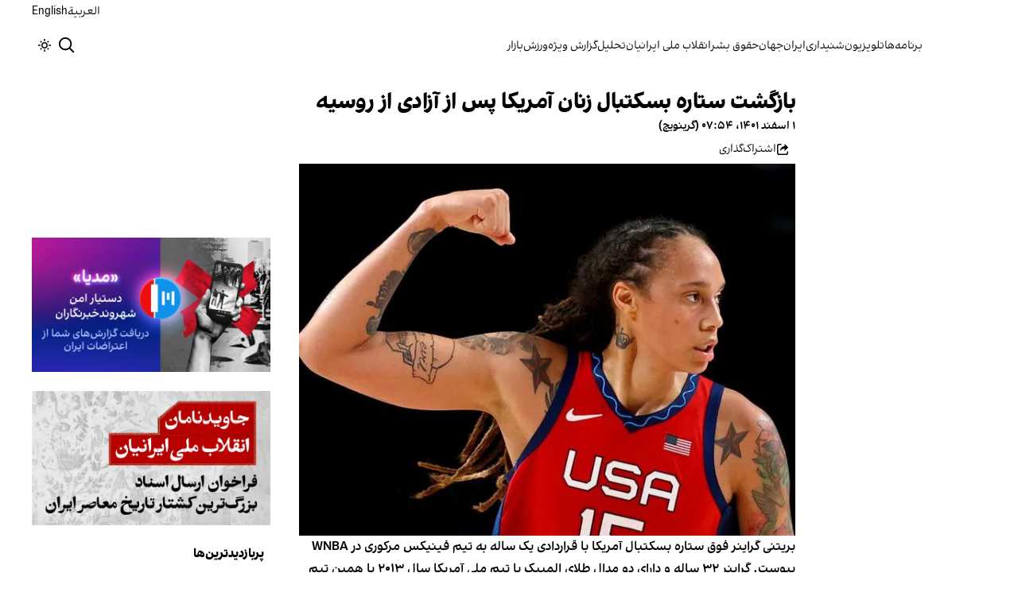

--- FILE ---
content_type: text/html; charset=utf-8
request_url: https://www.iranintl.com/202302201768
body_size: 30288
content:
<!DOCTYPE html><html class="volant_4d0f79ce-module__fkGXSa__variable false" data-scroll-behavior="smooth" dir="rtl" lang="fa"><head><meta charSet="utf-8"/><meta name="viewport" content="width=device-width, initial-scale=1, maximum-scale=1, user-scalable=no"/><link rel="preload" as="image" href="/images/ii/ii-logo-fa.svg?dpl=dpl_BUkq9AnhbVqERLLyi95fLDiofhjL"/><link rel="stylesheet" href="/_next/static/chunks/5910015e94b2f011.css?dpl=dpl_BUkq9AnhbVqERLLyi95fLDiofhjL" data-precedence="next"/><link rel="stylesheet" href="/_next/static/chunks/a5da5087c9ef964c.css?dpl=dpl_BUkq9AnhbVqERLLyi95fLDiofhjL" data-precedence="next"/><link rel="stylesheet" href="/_next/static/chunks/ab7aa2edc085c7b7.css?dpl=dpl_BUkq9AnhbVqERLLyi95fLDiofhjL" data-precedence="next"/><link rel="stylesheet" href="/_next/static/chunks/da43e4dc43a80f4c.css?dpl=dpl_BUkq9AnhbVqERLLyi95fLDiofhjL" data-precedence="next"/><link rel="stylesheet" href="/_next/static/chunks/9840a8e1378ce10b.css?dpl=dpl_BUkq9AnhbVqERLLyi95fLDiofhjL" data-precedence="next"/><link rel="stylesheet" href="/_next/static/chunks/abcbf24e7fc6f57e.css?dpl=dpl_BUkq9AnhbVqERLLyi95fLDiofhjL" data-precedence="next"/><link rel="preload" as="script" fetchPriority="low" href="/_next/static/chunks/70ea1a8329d95bd7.js?dpl=dpl_BUkq9AnhbVqERLLyi95fLDiofhjL"/><script src="/_next/static/chunks/e4283e0e79988685.js?dpl=dpl_BUkq9AnhbVqERLLyi95fLDiofhjL" async=""></script><script src="/_next/static/chunks/e389e09072bd51fe.js?dpl=dpl_BUkq9AnhbVqERLLyi95fLDiofhjL" async=""></script><script src="/_next/static/chunks/393752ef7748ec37.js?dpl=dpl_BUkq9AnhbVqERLLyi95fLDiofhjL" async=""></script><script src="/_next/static/chunks/4a0898171cb5614f.js?dpl=dpl_BUkq9AnhbVqERLLyi95fLDiofhjL" async=""></script><script src="/_next/static/chunks/turbopack-efacfb7758651a85.js?dpl=dpl_BUkq9AnhbVqERLLyi95fLDiofhjL" async=""></script><script src="/_next/static/chunks/d96012bcfc98706a.js?dpl=dpl_BUkq9AnhbVqERLLyi95fLDiofhjL" async=""></script><script src="/_next/static/chunks/330162c7170e8f94.js?dpl=dpl_BUkq9AnhbVqERLLyi95fLDiofhjL" async=""></script><script src="/_next/static/chunks/3d7756d9f69932ec.js?dpl=dpl_BUkq9AnhbVqERLLyi95fLDiofhjL" async=""></script><script src="/_next/static/chunks/61497b0d6e2e58ca.js?dpl=dpl_BUkq9AnhbVqERLLyi95fLDiofhjL" async=""></script><script src="/_next/static/chunks/814e8c93c8799c27.js?dpl=dpl_BUkq9AnhbVqERLLyi95fLDiofhjL" async=""></script><script src="/_next/static/chunks/c703cb769835a7cf.js?dpl=dpl_BUkq9AnhbVqERLLyi95fLDiofhjL" async=""></script><script src="/_next/static/chunks/6cc3ba4920f4a155.js?dpl=dpl_BUkq9AnhbVqERLLyi95fLDiofhjL" async=""></script><script src="/_next/static/chunks/4fc8887958730396.js?dpl=dpl_BUkq9AnhbVqERLLyi95fLDiofhjL" async=""></script><script src="/_next/static/chunks/baf0794db80fc804.js?dpl=dpl_BUkq9AnhbVqERLLyi95fLDiofhjL" async=""></script><script src="/_next/static/chunks/3307a3c02bb8e8bf.js?dpl=dpl_BUkq9AnhbVqERLLyi95fLDiofhjL" async=""></script><script src="/_next/static/chunks/21f086c66e71fe85.js?dpl=dpl_BUkq9AnhbVqERLLyi95fLDiofhjL" async=""></script><script src="/_next/static/chunks/501c4f8eacdba421.js?dpl=dpl_BUkq9AnhbVqERLLyi95fLDiofhjL" async=""></script><script src="/_next/static/chunks/01e432c85a6d3b9f.js?dpl=dpl_BUkq9AnhbVqERLLyi95fLDiofhjL" async=""></script><link rel="preload" href="/_next/static/chunks/cd9e2b9c48e79b3e.css?dpl=dpl_BUkq9AnhbVqERLLyi95fLDiofhjL" as="style"/><link rel="preload" href="https://www.googletagmanager.com/gtag/js?id=G-MEHC4MK35X" as="script"/><meta name="theme-color" content="#000d4d"/><meta name="next-size-adjust" content=""/><link rel="preconnect" href="https://i.iranintl.com"/><link rel="preconnect" href="https://daq1pvcuhj77l.cloudfront.net"/><link rel="dns-prefetch" href="https://i.iranintl.com"/><link rel="dns-prefetch" href="https://daq1pvcuhj77l.cloudfront.net"/><link rel="dns-prefetch" href="https://ott.iranintl.com"/><title>بازگشت ستاره بسکتبال زنان آمریکا پس از آزادی از روسیه | ایران اینترنشنال</title><meta name="description" content="بریتنی گراینر فوق ستاره بسکتبال آمریکا با قراردادی یک ساله به تیم فینیکس مرکوری در WNBA پیوست. گراینر ۳۲ ساله و دارای دو مدال طلای المپیک با تیم ملی آمریکا سال ۲۰۱۳ با همین تیم وارد مسابقات حرفه ای شد. او در فرودگاهی در روسیه به دلیل همراه‌داشتن مواد مخدر بازداشت شده بود."/><link rel="manifest" href="/manifest.webmanifest"/><meta name="keywords" content="خبر, تحلیل, ایران, خلیج فارس, حقوق بشر, زنان, ارتباط مستقیم, چشم انداز, خبرهای جهان, خبرهای منطقه, خاورمیانه, سوریه, عراق, بریتانیا, تلویزیون, شبکه‌های اجتماعی, گالری تصاویر, مرور نشریات, خبرهای ورزشی, خامنه ای, روحانی, انتخابات, ایالات متحده, بیروت, سینما, مستند, یمن, اقلیتها, سیاسی, زندانیان, تلگرام، توئیتر، فیس بوک، مهاجران، خبرنگار, فن آوری، جشنواره, گزارش, رپورتاژ,ادبیات, شعر, پوشش زنده, نظرسنجی, کم آبی, بحران, خبر فوری, محیط زیست، اخبار اقتصادی، قیمت ارز، قیمت دلار، قیمت سکه، شاخص بورس، شاخص سهام، رئیسی"/><meta name="google-adsense-account" content="ca-pub-7753790121110564"/><meta property="og:title" content="بازگشت ستاره بسکتبال زنان آمریکا پس از آزادی از روسیه"/><meta property="og:description" content="بریتنی گراینر فوق ستاره بسکتبال آمریکا با قراردادی یک ساله به تیم فینیکس مرکوری در WNBA پیوست. گراینر ۳۲ ساله و دارای دو مدال طلای المپیک با تیم ملی آمریکا سال ۲۰۱۳ با همین تیم وارد مسابقات حرفه ای شد. او در فرودگاهی در روسیه به دلیل همراه‌داشتن مواد مخدر بازداشت شده بود."/><meta property="og:url" content="https://www.iranintl.com/fa/202302201768"/><meta property="og:locale" content="fa"/><meta property="og:image:height" content="630"/><meta property="og:image" content="https://i.iranintl.com/images/rdk9umy0/production/f6359efff0f6a6b2620be69b4c7a3b69231c5ecb-780x556.jpg?rect=0,70,691,363&amp;w=1200&amp;h=630&amp;q=70&amp;fit=max&amp;auto=format"/><meta property="og:image:width" content="1200"/><meta property="og:type" content="article"/><meta property="article:published_time" content="2023-02-20T07:54:26.132Z"/><meta property="article:modified_time" content="2023-02-20T07:58:22Z"/><meta name="twitter:card" content="summary_large_image"/><meta name="twitter:title" content="بازگشت ستاره بسکتبال زنان آمریکا پس از آزادی از روسیه"/><meta name="twitter:description" content="بریتنی گراینر فوق ستاره بسکتبال آمریکا با قراردادی یک ساله به تیم فینیکس مرکوری در WNBA پیوست. گراینر ۳۲ ساله و دارای دو مدال طلای المپیک با تیم ملی آمریکا سال ۲۰۱۳ با همین تیم وارد مسابقات حرفه ای شد. او در فرودگاهی در روسیه به دلیل همراه‌داشتن مواد مخدر بازداشت شده بود."/><meta name="twitter:image:alt" content="بازگشت ستاره بسکتبال زنان آمریکا پس از آزادی از روسیه"/><meta name="twitter:image:height" content="630"/><meta name="twitter:image" content="https://i.iranintl.com/images/rdk9umy0/production/f6359efff0f6a6b2620be69b4c7a3b69231c5ecb-780x556.jpg?rect=0,70,691,363&amp;w=1200&amp;h=630&amp;q=70&amp;fit=max&amp;auto=format"/><meta name="twitter:image:width" content="1200"/><link rel="icon" href="/favicon.ico?favicon.6a484ff2.ico" sizes="48x48" type="image/x-icon"/><script src="/_next/static/chunks/a6dad97d9634a72d.js?dpl=dpl_BUkq9AnhbVqERLLyi95fLDiofhjL" noModule=""></script></head><body><div hidden=""><!--$--><!--/$--></div><!--&--><!--$--><!--body--><div class="Header-module-scss-module__rIun6a__top"><div class="Header-module-scss-module__rIun6a__top__container"><nav class="Header-module-scss-module__rIun6a__languageSwitcher"><ul class="Header-module-scss-module__rIun6a__languageList"><li class="Header-module-scss-module__rIun6a__languageItem"><a class="Header-module-scss-module__rIun6a__languageLink" href="/ar">العربية</a></li><li class="Header-module-scss-module__rIun6a__languageItem"><a class="Header-module-scss-module__rIun6a__languageLink" href="/en">English</a></li></ul></nav></div></div><header class="Header-module-scss-module__rIun6a__header "><nav class="Header-module-scss-module__rIun6a__nav"><a class="Header-module-scss-module__rIun6a__logoLink" href="/"><div style="opacity:0;transform:translateY(20px) scale(0.8)"><img alt="Brand" width="80" height="40" decoding="async" data-nimg="1" class="Header-module-scss-module__rIun6a__logo" style="color:transparent" src="/images/ii/ii-logo-fa.svg?dpl=dpl_BUkq9AnhbVqERLLyi95fLDiofhjL"/></div></a><ul class="Header-module-scss-module__rIun6a__navList"><li class="Header-module-scss-module__rIun6a__navItem"><a class="Header-module-scss-module__rIun6a__navLink" href="/vod">برنامه‌ها</a></li><li class="Header-module-scss-module__rIun6a__navItem"><a class="Header-module-scss-module__rIun6a__navLink" href="/live">تلویزیون</a></li><li class="Header-module-scss-module__rIun6a__navItem"><a class="Header-module-scss-module__rIun6a__navLink" href="/radio">شنیداری</a></li><li class="Header-module-scss-module__rIun6a__navItem"><a class="Header-module-scss-module__rIun6a__navLink" href="/iran">ایران</a></li><li class="Header-module-scss-module__rIun6a__navItem"><a class="Header-module-scss-module__rIun6a__navLink" href="/world">جهان</a></li><li class="Header-module-scss-module__rIun6a__navItem"><a class="Header-module-scss-module__rIun6a__navLink" href="/human-rights">حقوق بشر</a></li><li class="Header-module-scss-module__rIun6a__navItem"><a class="Header-module-scss-module__rIun6a__navLink" href="/eatrazat-sarasry-1404">انقلاب ملی ایرانیان</a></li><li class="Header-module-scss-module__rIun6a__navItem"><a class="Header-module-scss-module__rIun6a__navLink" href="/opinion">تحلیل</a></li><li class="Header-module-scss-module__rIun6a__navItem"><a class="Header-module-scss-module__rIun6a__navLink" href="/special-report">گزارش ویژه</a></li><li class="Header-module-scss-module__rIun6a__navItem"><a class="Header-module-scss-module__rIun6a__navLink" href="/sport">ورزش</a></li><li class="Header-module-scss-module__rIun6a__navItem"><a class="Header-module-scss-module__rIun6a__navLink" href="/finance">بازار</a></li></ul><div class="Header-module-scss-module__rIun6a__navOptions"><a class="Header-module-scss-module__rIun6a__searchButton" aria-label="Search" href="/search"><svg height="20" stroke-linejoin="round" viewBox="0 0 16 16" width="24" style="color:currentcolor"><path fill-rule="evenodd" clip-rule="evenodd" d="M1.5 6.5C1.5 3.73858 3.73858 1.5 6.5 1.5C9.26142 1.5 11.5 3.73858 11.5 6.5C11.5 9.26142 9.26142 11.5 6.5 11.5C3.73858 11.5 1.5 9.26142 1.5 6.5ZM6.5 0C2.91015 0 0 2.91015 0 6.5C0 10.0899 2.91015 13 6.5 13C8.02469 13 9.42677 12.475 10.5353 11.596L13.9697 15.0303L14.5 15.5607L15.5607 14.5L15.0303 13.9697L11.596 10.5353C12.475 9.42677 13 8.02469 13 6.5C13 2.91015 10.0899 0 6.5 0Z" fill="currentColor"></path></svg></a><button type="button" title="Toggle theme" aria-label="Toggle theme" data-theme="light" class="Header-module-scss-module__rIun6a__themeToggleButton"><svg height="16" stroke-linejoin="round" viewBox="0 0 16 16" width="16"><path fill-rule="evenodd" clip-rule="evenodd" d="M8.75 0.75V0H7.25V0.75V2V2.75H8.75V2V0.75ZM11.182 3.75732L11.7123 3.22699L12.0659 2.87344L12.5962 2.34311L13.6569 3.40377L13.1265 3.9341L12.773 4.28765L12.2426 4.81798L11.182 3.75732ZM8 10.5C9.38071 10.5 10.5 9.38071 10.5 8C10.5 6.61929 9.38071 5.5 8 5.5C6.61929 5.5 5.5 6.61929 5.5 8C5.5 9.38071 6.61929 10.5 8 10.5ZM8 12C10.2091 12 12 10.2091 12 8C12 5.79086 10.2091 4 8 4C5.79086 4 4 5.79086 4 8C4 10.2091 5.79086 12 8 12ZM13.25 7.25H14H15.25H16V8.75H15.25H14H13.25V7.25ZM0.75 7.25H0V8.75H0.75H2H2.75V7.25H2H0.75ZM2.87348 12.0659L2.34315 12.5962L3.40381 13.6569L3.93414 13.1265L4.28769 12.773L4.81802 12.2426L3.75736 11.182L3.22703 11.7123L2.87348 12.0659ZM3.75735 4.81798L3.22702 4.28765L2.87347 3.9341L2.34314 3.40377L3.4038 2.34311L3.93413 2.87344L4.28768 3.22699L4.81802 3.75732L3.75735 4.81798ZM12.0659 13.1265L12.5962 13.6569L13.6569 12.5962L13.1265 12.0659L12.773 11.7123L12.2426 11.182L11.182 12.2426L11.7123 12.773L12.0659 13.1265ZM8.75 13.25V14V15.25V16H7.25V15.25V14V13.25H8.75Z" fill="currentColor"></path></svg></button><button type="button" class="Buttton-module-scss-module__wDr4Vq__button Header-module-scss-module__rIun6a__toggleMenu" data-state="closed" aria-label="Open menu" aria-expanded="false"><svg aria-hidden="true" viewBox="0 0 16 16" width="24px" height="24px"><rect x="1" y="3" width="14" height="1.5"></rect><rect x="1" y="7" width="14" height="1.5"></rect><rect x="1" y="11" width="14" height="1.5"></rect></svg></button></div></nav></header><dialog class="MobileMenu-module-scss-module__bLDuGq__mobileMenu" data-state="hide"><nav class="MobileMenu-module-scss-module__bLDuGq__nav"><section><ul><li class="MobileMenu-module-scss-module__bLDuGq__item"><a class="MobileMenu-module-scss-module__bLDuGq__item__link" href="/vod">برنامه‌ها</a></li><li class="MobileMenu-module-scss-module__bLDuGq__item"><a class="MobileMenu-module-scss-module__bLDuGq__item__link" href="/live">تلویزیون</a></li><li class="MobileMenu-module-scss-module__bLDuGq__item"><a class="MobileMenu-module-scss-module__bLDuGq__item__link" href="/radio">شنیداری</a></li><li class="MobileMenu-module-scss-module__bLDuGq__item"><a class="MobileMenu-module-scss-module__bLDuGq__item__link" href="/iran">ایران</a></li><li class="MobileMenu-module-scss-module__bLDuGq__item"><a class="MobileMenu-module-scss-module__bLDuGq__item__link" href="/world">جهان</a></li><li class="MobileMenu-module-scss-module__bLDuGq__item"><a class="MobileMenu-module-scss-module__bLDuGq__item__link" href="/human-rights">حقوق بشر</a></li><li class="MobileMenu-module-scss-module__bLDuGq__item"><a class="MobileMenu-module-scss-module__bLDuGq__item__link" href="/eatrazat-sarasry-1404">انقلاب ملی ایرانیان</a></li><li class="MobileMenu-module-scss-module__bLDuGq__item"><a class="MobileMenu-module-scss-module__bLDuGq__item__link" href="/opinion">تحلیل</a></li><li class="MobileMenu-module-scss-module__bLDuGq__item"><a class="MobileMenu-module-scss-module__bLDuGq__item__link" href="/special-report">گزارش ویژه</a></li><li class="MobileMenu-module-scss-module__bLDuGq__item"><a class="MobileMenu-module-scss-module__bLDuGq__item__link" href="/sport">ورزش</a></li><li class="MobileMenu-module-scss-module__bLDuGq__item"><a class="MobileMenu-module-scss-module__bLDuGq__item__link" href="/finance">بازار</a></li></ul></section><section class="MobileMenu-module-scss-module__bLDuGq__settings"><ul class="MobileMenu-module-scss-module__bLDuGq__settingsMenu"><li class="MobileMenu-module-scss-module__bLDuGq__item"><span>پوسته</span><div class="ThemeToggle-module-scss-module__uJIBHq__toggleTheme"><button type="button" title="Toggle theme" aria-label="Toggle theme" data-active="true" class="ThemeToggle-module-scss-module__uJIBHq__toggleThemeButton"><svg height="16" stroke-linejoin="round" viewBox="0 0 16 16" width="16"><path fill-rule="evenodd" clip-rule="evenodd" d="M8.75 0.75V0H7.25V0.75V2V2.75H8.75V2V0.75ZM11.182 3.75732L11.7123 3.22699L12.0659 2.87344L12.5962 2.34311L13.6569 3.40377L13.1265 3.9341L12.773 4.28765L12.2426 4.81798L11.182 3.75732ZM8 10.5C9.38071 10.5 10.5 9.38071 10.5 8C10.5 6.61929 9.38071 5.5 8 5.5C6.61929 5.5 5.5 6.61929 5.5 8C5.5 9.38071 6.61929 10.5 8 10.5ZM8 12C10.2091 12 12 10.2091 12 8C12 5.79086 10.2091 4 8 4C5.79086 4 4 5.79086 4 8C4 10.2091 5.79086 12 8 12ZM13.25 7.25H14H15.25H16V8.75H15.25H14H13.25V7.25ZM0.75 7.25H0V8.75H0.75H2H2.75V7.25H2H0.75ZM2.87348 12.0659L2.34315 12.5962L3.40381 13.6569L3.93414 13.1265L4.28769 12.773L4.81802 12.2426L3.75736 11.182L3.22703 11.7123L2.87348 12.0659ZM3.75735 4.81798L3.22702 4.28765L2.87347 3.9341L2.34314 3.40377L3.4038 2.34311L3.93413 2.87344L4.28768 3.22699L4.81802 3.75732L3.75735 4.81798ZM12.0659 13.1265L12.5962 13.6569L13.6569 12.5962L13.1265 12.0659L12.773 11.7123L12.2426 11.182L11.182 12.2426L11.7123 12.773L12.0659 13.1265ZM8.75 13.25V14V15.25V16H7.25V15.25V14V13.25H8.75Z" fill="currentColor"></path></svg></button><button type="button" title="Toggle theme" aria-label="Toggle theme" data-active="false" class="ThemeToggle-module-scss-module__uJIBHq__toggleThemeButton"><svg height="16" stroke-linejoin="round" viewBox="0 0 16 16" width="16"><path fill-rule="evenodd" clip-rule="evenodd" d="M1.5 8.00005C1.5 5.53089 2.99198 3.40932 5.12349 2.48889C4.88136 3.19858 4.75 3.95936 4.75 4.7501C4.75 8.61609 7.88401 11.7501 11.75 11.7501C11.8995 11.7501 12.048 11.7454 12.1953 11.7361C11.0955 13.1164 9.40047 14.0001 7.5 14.0001C4.18629 14.0001 1.5 11.3138 1.5 8.00005ZM6.41706 0.577759C2.78784 1.1031 0 4.22536 0 8.00005C0 12.1422 3.35786 15.5001 7.5 15.5001C10.5798 15.5001 13.2244 13.6438 14.3792 10.9921L13.4588 9.9797C12.9218 10.155 12.3478 10.2501 11.75 10.2501C8.71243 10.2501 6.25 7.78767 6.25 4.7501C6.25 3.63431 6.58146 2.59823 7.15111 1.73217L6.41706 0.577759ZM13.25 1V1.75V2.75L14.25 2.75H15V4.25H14.25H13.25V5.25V6H11.75V5.25V4.25H10.75L10 4.25V2.75H10.75L11.75 2.75V1.75V1H13.25Z" fill="currentColor"></path></svg></button></div></li><li class="MobileMenu-module-scss-module__bLDuGq__item"><span>زبان</span><ul class="MobileMenu-module-scss-module__bLDuGq__languagesMenu"><li class="MobileMenu-module-scss-module__bLDuGq__languageLabel"><a href="/ar">العربية</a></li><li class="MobileMenu-module-scss-module__bLDuGq__languageLabel"><a href="/en">English</a></li></ul></li></ul></section></nav></dialog><main class="mainWrapper"><!--&--><div class="page" data-route="slug"><!--&--><script type="application/ld+json">{"@context":"https://schema.org","@type":"NewsArticle","headline":"بازگشت ستاره بسکتبال زنان آمریکا پس از آزادی از روسیه","description":"بریتنی گراینر فوق ستاره بسکتبال آمریکا با قراردادی یک ساله به تیم فینیکس مرکوری در WNBA پیوست. گراینر ۳۲ ساله و دارای دو مدال طلای المپیک با تیم ملی آمریکا سال ۲۰۱۳ با همین تیم وارد مسابقات حرفه ای شد. او در فرودگاهی در روسیه به دلیل همراه‌داشتن مواد مخدر بازداشت شده بود.","mainEntityOfPage":{"@type":"WebPage","@id":"https://www.iranintl.com/202302201768"},"datePublished":"2023-02-20T07:54:26.132Z","dateModified":"2023-02-20T07:58:22Z","publisher":{"@type":"Organization","name":"ایران اینترنشنال","url":"https://www.iranintl.com","logo":{"@type":"ImageObject","url":"https://www.iranintl.com/logo.png"}},"image":"https://i.iranintl.com/images/rdk9umy0/production/f6359efff0f6a6b2620be69b4c7a3b69231c5ecb-780x556.jpg?rect=0,70,691,363&w=1200&h=630&fit=max&auto=format","articleSection":"جهان ورزش","breadcrumb":{"@type":"BreadcrumbList","itemListElement":[{"@type":"ListItem","position":1,"name":"common.home","item":"https://www.iranintl.com"},{"@type":"ListItem","position":2,"name":"جهان ورزش","item":"https://www.iranintl.com/category/Sport"},{"@type":"ListItem","position":3,"name":"بازگشت ستاره بسکتبال زنان آمریکا پس از آزادی از روسیه"}]},"inLanguage":"fa-IR"}</script><div class="ArticleLayout-module-scss-module__NMWzEG__layout" data-article-id="a52f3b1c-0fa0-4622-b9c3-66ab2a6bc789" data-article-type="story" data-language="farsi"><article class="ArticleLayout-module-scss-module__NMWzEG__article" data-has-sidebar="true" itemScope="" itemType="https://schema.org/NewsArticle"><header class="ArticleHeader-module-scss-module__jUU3zW__header ArticleLayout-module-scss-module__NMWzEG__header"><h1 class="ArticleHeader-module-scss-module__jUU3zW__headline" itemProp="headline">بازگشت ستاره بسکتبال زنان آمریکا پس از آزادی از روسیه</h1><div class="ArticleHeader-module-scss-module__jUU3zW__tools"><div class="ArticleHeader-module-scss-module__jUU3zW__timeWrapper"><!--$--><div class="ArticleHeader-module-scss-module__jUU3zW__time"><time dateTime="2023-02-20T07:54:26.132Z" data-type="published" aria-label="Published on ۱ اسفند ۱۴۰۱">۱ اسفند ۱۴۰۱، ۰۷:۵۴ (گرینویچ)</time></div><!--/$--></div><div class="ArticleHeader-module-scss-module__jUU3zW__actions"><div class="URLShareDialog-module-scss-module__YDVwKa__share"><button type="button" class="Buttton-module-scss-module__wDr4Vq__button URLShareDialog-module-scss-module__YDVwKa__shareButton"><svg height="16" stroke-linejoin="round" viewBox="0 0 16 16" width="16" style="color:currentcolor"><path fill-rule="evenodd" clip-rule="evenodd" d="M15 11.25V10.5H13.5V11.25V12.75C13.5 13.1642 13.1642 13.5 12.75 13.5H3.25C2.83579 13.5 2.5 13.1642 2.5 12.75L2.5 3.25C2.5 2.83579 2.83579 2.5 3.25 2.5H5.75H6.5V1H5.75H3.25C2.00736 1 1 2.00736 1 3.25V12.75C1 13.9926 2.00736 15 3.25 15H12.75C13.9926 15 15 13.9926 15 12.75V11.25ZM15 5.5L10.5 1V4C7.46243 4 5 6.46243 5 9.5V10L5.05855 9.91218C6.27146 8.09281 8.31339 7 10.5 7V10L15 5.5Z" fill="currentColor"></path></svg><span>اشتراک‌گذاری</span></button></div></div></div><div class="ArticleHeader-module-scss-module__jUU3zW__imageWrapper"><figure class="ArticleHeader-module-scss-module__jUU3zW__figure"><picture><source media="(max-width:576px)" srcSet="https://i.iranintl.com/images/rdk9umy0/production/f6359efff0f6a6b2620be69b4c7a3b69231c5ecb-780x556.jpg?rect=12,0,668,501&amp;w=576&amp;h=432&amp;q=80&amp;fit=max&amp;auto=format"/><source media="(min-width:577px)" srcSet="https://i.iranintl.com/images/rdk9umy0/production/f6359efff0f6a6b2620be69b4c7a3b69231c5ecb-780x556.jpg?rect=12,0,668,501&amp;w=992&amp;h=744&amp;q=80&amp;fit=max&amp;auto=format"/><img width="576" height="432" decoding="async" style="width:100%;height:auto;margin:0 auto" src="https://i.iranintl.com/images/rdk9umy0/production/f6359efff0f6a6b2620be69b4c7a3b69231c5ecb-780x556.jpg?rect=12,0,668,501&amp;w=576&amp;h=432&amp;q=80&amp;fit=max&amp;auto=format"/></picture></figure></div></header><main class="ArticleLayout-module-scss-module__NMWzEG__body"><div class="ArticleBody-module-scss-module__sq2tcG__body" data-article-id="202302201768"><p class="ArticleBody-module-scss-module__sq2tcG__lead">بریتنی گراینر فوق ستاره بسکتبال آمریکا با قراردادی یک ساله به تیم فینیکس مرکوری در WNBA پیوست. گراینر ۳۲ ساله و دارای دو مدال طلای المپیک با تیم ملی آمریکا سال ۲۰۱۳ با همین تیم وارد مسابقات حرفه ای شد. او در فرودگاهی در روسیه به دلیل همراه‌داشتن مواد مخدر بازداشت شده بود.</p><!--$--><div><div><p class="CustomPortableTextComponents-module-scss-module__MwAzyW__paragraph">گراینر حدود یک سال پیش در فرودگاهی در روسیه به دلیل همراه داشتن مواد مخدر دستگیر و دسامبر ۲۰۲۲ طی یک تبادل زندانی بین آمریکا و روسیه آزاد شد و به آمریکا برگشت.</p></div></div><!--/$--></div></main></article><aside class="ArticleLayout-module-scss-module__NMWzEG__sidebar" data-direction="rtl"><!--$?--><template id="B:0"></template><div class="ArticleLayout-module-scss-module__NMWzEG__sidebarSkeleton"><div class="Skeleton-module-scss-module__u3hcSa__skeletonTextContainer"><div class="Skeleton-module-scss-module__u3hcSa__skeletonText Skeleton-module-scss-module__u3hcSa__small " aria-hidden="true"></div><div class="Skeleton-module-scss-module__u3hcSa__skeletonText Skeleton-module-scss-module__u3hcSa__small " aria-hidden="true"></div><div class="Skeleton-module-scss-module__u3hcSa__skeletonText Skeleton-module-scss-module__u3hcSa__small " style="width:100%" aria-hidden="true"></div></div></div><!--/$--></aside><section class="ArticleLayout-module-scss-module__NMWzEG__relatedArticles" data-has-sidebar="true"><!--$?--><template id="B:1"></template><div class="ArticleLayout-module-scss-module__NMWzEG__relatedSkeleton"><div class="Skeleton-module-scss-module__u3hcSa__skeletonTextContainer"><div class="Skeleton-module-scss-module__u3hcSa__skeletonText Skeleton-module-scss-module__u3hcSa__small " aria-hidden="true"></div><div class="Skeleton-module-scss-module__u3hcSa__skeletonText Skeleton-module-scss-module__u3hcSa__small " aria-hidden="true"></div><div class="Skeleton-module-scss-module__u3hcSa__skeletonText Skeleton-module-scss-module__u3hcSa__small " aria-hidden="true"></div><div class="Skeleton-module-scss-module__u3hcSa__skeletonText Skeleton-module-scss-module__u3hcSa__small " aria-hidden="true"></div><div class="Skeleton-module-scss-module__u3hcSa__skeletonText Skeleton-module-scss-module__u3hcSa__small " style="width:100%" aria-hidden="true"></div></div></div><!--/$--></section></div><!--$--><!--/$--><!--/&--></div><!--/&--></main><footer class="MainFooter-module-scss-module__ieQtua__footer"><section><nav class="MainFooter-module-scss-module__ieQtua__nav"><ul class="MainFooter-module-scss-module__ieQtua__menu"><li class="MainFooter-module-scss-module__ieQtua__list"><a class="MainFooter-module-scss-module__ieQtua__link" href="/vod">برنامه‌ها</a></li><li class="MainFooter-module-scss-module__ieQtua__list"><a class="MainFooter-module-scss-module__ieQtua__link" href="/live">تلویزیون</a></li><li class="MainFooter-module-scss-module__ieQtua__list"><a class="MainFooter-module-scss-module__ieQtua__link" href="/radio">شنیداری</a></li><li class="MainFooter-module-scss-module__ieQtua__list"><a class="MainFooter-module-scss-module__ieQtua__link" href="/iran">ایران</a></li><li class="MainFooter-module-scss-module__ieQtua__list"><a class="MainFooter-module-scss-module__ieQtua__link" href="/world">جهان</a></li><li class="MainFooter-module-scss-module__ieQtua__list"><a class="MainFooter-module-scss-module__ieQtua__link" href="/human-rights">حقوق بشر</a></li><li class="MainFooter-module-scss-module__ieQtua__list"><a class="MainFooter-module-scss-module__ieQtua__link" href="/eatrazat-sarasry-1404">انقلاب ملی ایرانیان</a></li><li class="MainFooter-module-scss-module__ieQtua__list"><a class="MainFooter-module-scss-module__ieQtua__link" href="/opinion">تحلیل</a></li><li class="MainFooter-module-scss-module__ieQtua__list"><a class="MainFooter-module-scss-module__ieQtua__link" href="/special-report">گزارش ویژه</a></li><li class="MainFooter-module-scss-module__ieQtua__list"><a class="MainFooter-module-scss-module__ieQtua__link" href="/sport">ورزش</a></li><li class="MainFooter-module-scss-module__ieQtua__list"><a class="MainFooter-module-scss-module__ieQtua__link" href="/finance">بازار</a></li></ul><ul class="MainFooter-module-scss-module__ieQtua__socialIcons"><li><a target="_blank" href="https://www.instagram.com/iranintltv/"><svg width="24" height="24" class="svg" viewBox="0 0 48 48" xmlns="http://www.w3.org/2000/svg"><path d="M24 0C17.48 0 16.666.03 14.106.144 11.55.264 9.81.666 8.28 1.26c-1.578.612-2.918 1.434-4.252 2.768-1.334 1.334-2.156 2.674-2.768 4.252-.594 1.53-.996 3.27-1.116 5.826C.03 16.666 0 17.48 0 24s.03 7.334.144 9.894c.12 2.556.522 4.296 1.116 5.826.612 1.578 1.434 2.918 2.768 4.252 1.334 1.334 2.674 2.156 4.252 2.768 1.53.594 3.27.996 5.826 1.116C16.666 47.97 17.48 48 24 48s7.334-.03 9.894-.144c2.556-.12 4.296-.522 5.826-1.116 1.578-.612 2.918-1.434 4.252-2.768 1.334-1.334 2.156-2.674 2.768-4.252.594-1.53.996-3.27 1.116-5.826C47.97 31.334 48 30.52 48 24s-.03-7.334-.144-9.894c-.12-2.556-.522-4.296-1.116-5.826-.612-1.578-1.434-2.918-2.768-4.252C41.946 2.694 40.606 1.872 39.028 1.26c-1.53-.594-3.27-.996-5.826-1.116C31.334.03 30.52 0 24 0zm0 4.32c6.406 0 7.17.032 9.7.142 2.34.11 3.61.498 4.454.83 1.124.434 1.92.954 2.764 1.792.838.838 1.358 1.634 1.792 2.764.33.844.718 2.114.828 4.454.11 2.532.142 3.294.142 9.7s-.032 7.17-.148 9.7c-.122 2.34-.512 3.61-.842 4.454-.448 1.124-.954 1.92-1.792 2.764-.838.838-1.634 1.358-2.764 1.792-.844.33-2.114.718-4.454.828-2.532.11-3.298.142-9.718.142-6.42 0-7.172-.032-9.718-.148-2.342-.122-3.632-.512-4.472-.842-.898-.448-1.92-.954-2.762-1.792-.838-.838-1.358-1.634-1.792-2.762-.33-.844-.718-2.114-.842-4.472-.09-2.52-.122-3.298-.122-9.718 0-6.42.032-7.17.122-9.718.124-2.342.512-3.632.842-4.472.434-1.124.954-1.92 1.792-2.762.838-.838 1.864-1.358 2.762-1.792.84-.33 2.132-.718 4.472-.842 2.528-.092 3.3-.122 9.718-.122l.09.06zm0 7.356c-6.81 0-12.324 5.52-12.324 12.324 0 6.81 5.52 12.324 12.324 12.324 6.81 0 12.324-5.52 12.324-12.324 0-6.81-5.52-12.324-12.324-12.324zM24 32c-4.42 0-8-3.58-8-8s3.58-8 8-8 8 3.58 8 8-3.58 8-8 8zm15.692-20.81c0 1.59-1.292 2.88-2.88 2.88-1.59 0-2.88-1.292-2.88-2.88 0-1.59 1.292-2.878 2.88-2.878 1.588 0 2.88 1.29 2.88 2.878z" fill="currentcolor"></path></svg></a></li><li><a target="_blank" href="https://www.facebook.com/iranintl"><svg width="24" height="24" class="svg" viewBox="0 0 48 48" xmlns="http://www.w3.org/2000/svg"><path d="M24 0C10.7453 0 0 10.7453 0 24C0 35.255 7.74912 44.6995 18.2026 47.2934V31.3344H13.2538V24H18.2026V20.8397C18.2026 12.671 21.8995 8.8848 29.9194 8.8848C31.44 8.8848 34.0637 9.18336 35.137 9.48096V16.129C34.5706 16.0694 33.5866 16.0397 32.3645 16.0397C28.4294 16.0397 26.9088 17.5306 26.9088 21.4061V24H34.7482L33.4013 31.3344H26.9088V47.8243C38.7926 46.3891 48.001 36.2707 48.001 24C48 10.7453 37.2547 0 24 0Z" fill="currentcolor"></path></svg></a></li><li><a target="_blank" href="https://x.com/iranintl"><svg width="24" height="24" class="svg" viewBox="0 0 48 48" xmlns="http://www.w3.org/2000/svg"><path d="M36.6526 3.8078H43.3995L28.6594 20.6548L46 43.5797H32.4225L21.7881 29.6759L9.61989 43.5797H2.86886L18.6349 25.56L2 3.8078H15.9222L25.5348 16.5165L36.6526 3.8078ZM34.2846 39.5414H38.0232L13.8908 7.63406H9.87892L34.2846 39.5414Z" fill="currentcolor"></path></svg></a></li><li><a target="_blank" href="https://www.telegram.me/iranintltv"><svg width="24" height="24" class="svg" viewBox="0 0 48 48" xmlns="http://www.w3.org/2000/svg"><path fill-rule="evenodd" clip-rule="evenodd" d="M48 24C48 37.2548 37.2548 48 24 48C10.7452 48 0 37.2548 0 24C0 10.7452 10.7452 0 24 0C37.2548 0 48 10.7452 48 24ZM24.8601 17.7179C22.5257 18.6888 17.8603 20.6984 10.8638 23.7466C9.72766 24.1984 9.13251 24.6404 9.07834 25.0726C8.98677 25.803 9.90142 26.0906 11.1469 26.4822C11.3164 26.5355 11.4919 26.5907 11.6719 26.6492C12.8973 27.0475 14.5457 27.5135 15.4026 27.5321C16.1799 27.5489 17.0475 27.2284 18.0053 26.5707C24.5423 22.158 27.9168 19.9276 28.1286 19.8795C28.2781 19.8456 28.4852 19.803 28.6255 19.9277C28.7659 20.0524 28.7521 20.2886 28.7372 20.352C28.6466 20.7383 25.0562 24.0762 23.1982 25.8036C22.619 26.3421 22.2081 26.724 22.1242 26.8113C21.936 27.0067 21.7443 27.1915 21.56 27.3692C20.4215 28.4667 19.5678 29.2896 21.6072 30.6336C22.5873 31.2794 23.3715 31.8135 24.1539 32.3463C25.0084 32.9282 25.8606 33.5085 26.9632 34.2313C27.2442 34.4155 27.5125 34.6068 27.7738 34.7931C28.7681 35.5019 29.6615 36.1388 30.7652 36.0373C31.4065 35.9782 32.0689 35.3752 32.4053 33.5767C33.2004 29.3263 34.7633 20.1169 35.1244 16.3219C35.1561 15.9895 35.1163 15.5639 35.0843 15.3771C35.0523 15.1904 34.9855 14.9242 34.7427 14.7272C34.4552 14.4939 34.0113 14.4447 33.8127 14.4482C32.91 14.4641 31.5251 14.9456 24.8601 17.7179Z" fill="currentcolor"></path></svg></a></li><li><a target="_blank" href="https://www.youtube.com/iranintl"><svg width="24" height="24" class="svg" viewBox="0 0 48 48" xmlns="http://www.w3.org/2000/svg"><path d="M47.5219 14.4001C47.5219 14.4001 47.0531 11.0907 45.6094 9.6376C43.7812 7.7251 41.7375 7.71572 40.8 7.60322C34.0875 7.11572 24.0094 7.11572 24.0094 7.11572H23.9906C23.9906 7.11572 13.9125 7.11572 7.2 7.60322C6.2625 7.71572 4.21875 7.7251 2.39062 9.6376C0.946875 11.0907 0.4875 14.4001 0.4875 14.4001C0.4875 14.4001 0 18.2907 0 22.172V25.8095C0 29.6907 0.478125 33.5813 0.478125 33.5813C0.478125 33.5813 0.946875 36.8907 2.38125 38.3438C4.20937 40.2563 6.60938 40.1907 7.67813 40.397C11.5219 40.7626 24 40.8751 24 40.8751C24 40.8751 34.0875 40.8563 40.8 40.3782C41.7375 40.2657 43.7812 40.2563 45.6094 38.3438C47.0531 36.8907 47.5219 33.5813 47.5219 33.5813C47.5219 33.5813 48 29.7001 48 25.8095V22.172C48 18.2907 47.5219 14.4001 47.5219 14.4001ZM19.0406 30.2251V16.7345L32.0062 23.5032L19.0406 30.2251Z" fill="currentcolor"></path></svg></a></li><li><a target="_blank" href="https://www.tiktok.com/@iranintl"><svg width="24" height="24" class="svg" viewBox="0 0 48 48" xmlns="http://www.w3.org/2000/svg"><path d="M42,4H6A2,2,0,0,0,4,6V42a2,2,0,0,0,2,2H42a2,2,0,0,0,2-2V6A2,2,0,0,0,42,4Zm-6.562,17.45h0c-.218.022-.438.032-.656.034A7.142,7.142,0,0,1,28.8,18.258v10.986a8.122,8.122,0,1,1-8.12-8.12c.17,0,.334.016.502.026v4a4.134,4.134,0,1,0-.502,8.238A4.246,4.246,0,0,0,25,29.298l.04-18.662h3.828A7.128,7.128,0,0,0,35.438,17Z" fill="currentcolor"></path></svg></a></li><li><a target="_blank" href="https://www.linkedin.com/company/iranintl"><svg width="24" height="24" class="svg" viewBox="0 0 48 48" xmlns="http://www.w3.org/2000/svg"><path d="M41,4H9C6.24,4,4,6.24,4,9v32c0,2.76,2.24,5,5,5h32c2.76,0,5-2.24,5-5V9C46,6.24,43.76,4,41,4z M17,20v19h-6V20H17z M11,14.47c0-1.4,1.2-2.47,3-2.47s2.93,1.07,3,2.47c0,1.4-1.12,2.53-3,2.53C12.2,17,11,15.87,11,14.47z M39,39h-6c0,0,0-9.26,0-10 c0-2-1-4-3.5-4.04h-0.08C27,24.96,26,27.02,26,29c0,0.91,0,10,0,10h-6V20h6v2.56c0,0,1.93-2.56,5.81-2.56 c3.97,0,7.19,2.73,7.19,8.26V39z" fill="currentcolor"></path></svg></a></li></ul></nav></section><section class="MainFooter-module-scss-module__ieQtua__copyright"><span>کلیه حقوق قانونی این سایت متعلق به ولانت‌مدیا است.</span><div><a target="_blank" rel="noopener noreferrer" aria-label="Volant Media" href="https://volantmedia.net"><img alt="volant media logo" loading="lazy" width="105" height="34" decoding="async" data-nimg="1" style="color:transparent" src="/_next/static/media/volant-brand.9fe7a301.svg?dpl=dpl_BUkq9AnhbVqERLLyi95fLDiofhjL"/></a></div></section></footer><button class="FloatingButton-module-scss-module__pygDZq__button  " aria-label="آخرین خبرها" title="آخرین خبرها" tabindex="0" style="transform:translateY(100px) scale(0)"><div class="FloatingButton-module-scss-module__pygDZq__background"></div><div class="FloatingButton-module-scss-module__pygDZq__accent"></div><div class="FloatingButton-module-scss-module__pygDZq__content"><div class="FloatingButton-module-scss-module__pygDZq__icon" style="opacity:0;transform:scale(0.8)"><svg xmlns="http://www.w3.org/2000/svg" width="24" height="24" viewBox="0 0 24 24" fill="none" stroke="currentColor" stroke-width="2" stroke-linecap="round" stroke-linejoin="round" class="lucide lucide-newspaper" aria-hidden="true"><path d="M15 18h-5"></path><path d="M18 14h-8"></path><path d="M4 22h16a2 2 0 0 0 2-2V4a2 2 0 0 0-2-2H8a2 2 0 0 0-2 2v16a2 2 0 0 1-4 0v-9a2 2 0 0 1 2-2h2"></path><rect width="8" height="4" x="10" y="6" rx="1"></rect></svg></div></div><div class="FloatingButton-module-scss-module__pygDZq__ripple" style="opacity:0.5;transform:scale(0)"></div></button><!--/$--><!--/&--><script>requestAnimationFrame(function(){$RT=performance.now()});</script><script src="/_next/static/chunks/70ea1a8329d95bd7.js?dpl=dpl_BUkq9AnhbVqERLLyi95fLDiofhjL" id="_R_" async=""></script><script>(self.__next_f=self.__next_f||[]).push([0])</script><script>self.__next_f.push([1,"1:\"$Sreact.fragment\"\n2:I[339756,[\"/_next/static/chunks/d96012bcfc98706a.js?dpl=dpl_BUkq9AnhbVqERLLyi95fLDiofhjL\",\"/_next/static/chunks/330162c7170e8f94.js?dpl=dpl_BUkq9AnhbVqERLLyi95fLDiofhjL\"],\"default\"]\n3:I[837457,[\"/_next/static/chunks/d96012bcfc98706a.js?dpl=dpl_BUkq9AnhbVqERLLyi95fLDiofhjL\",\"/_next/static/chunks/330162c7170e8f94.js?dpl=dpl_BUkq9AnhbVqERLLyi95fLDiofhjL\"],\"default\"]\n7:I[897367,[\"/_next/static/chunks/d96012bcfc98706a.js?dpl=dpl_BUkq9AnhbVqERLLyi95fLDiofhjL\",\"/_next/static/chunks/330162c7170e8f94.js?dpl=dpl_BUkq9AnhbVqERLLyi95fLDiofhjL\"],\"OutletBoundary\"]\n8:\"$Sreact.suspense\"\nb:I[168027,[],\"default\"]\nc:I[897367,[\"/_next/static/chunks/d96012bcfc98706a.js?dpl=dpl_BUkq9AnhbVqERLLyi95fLDiofhjL\",\"/_next/static/chunks/330162c7170e8f94.js?dpl=dpl_BUkq9AnhbVqERLLyi95fLDiofhjL\"],\"ViewportBoundary\"]\ne:I[897367,[\"/_next/static/chunks/d96012bcfc98706a.js?dpl=dpl_BUkq9AnhbVqERLLyi95fLDiofhjL\",\"/_next/static/chunks/330162c7170e8f94.js?dpl=dpl_BUkq9AnhbVqERLLyi95fLDiofhjL\"],\"MetadataBoundary\"]\n:HL[\"/_next/static/chunks/5910015e94b2f011.css?dpl=dpl_BUkq9AnhbVqERLLyi95fLDiofhjL\",\"style\"]\n:HL[\"/_next/static/chunks/a5da5087c9ef964c.css?dpl=dpl_BUkq9AnhbVqERLLyi95fLDiofhjL\",\"style\"]\n:HL[\"/_next/static/chunks/ab7aa2edc085c7b7.css?dpl=dpl_BUkq9AnhbVqERLLyi95fLDiofhjL\",\"style\"]\n:HL[\"/_next/static/media/78fffed6bd416327-s.p.50daaa01.woff2\",\"font\",{\"crossOrigin\":\"\",\"type\":\"font/woff2\"}]\n:HL[\"/_next/static/media/Volant_Bold-s.p.26b74273.woff2\",\"font\",{\"crossOrigin\":\"\",\"type\":\"font/woff2\"}]\n:HL[\"/_next/static/media/Volant_Medium-s.p.a40e4044.woff2\",\"font\",{\"crossOrigin\":\"\",\"type\":\"font/woff2\"}]\n:HL[\"/_next/static/media/Volant_Semibold-s.p.6b5b2246.woff2\",\"font\",{\"crossOrigin\":\"\",\"type\":\"font/woff2\"}]\n:HL[\"/_next/static/media/caa3a2e1cccd8315-s.p.853070df.woff2\",\"font\",{\"crossOrigin\":\"\",\"type\":\"font/woff2\"}]\n:HL[\"/_next/static/media/f26d6d8170e57a33-s.p.1454d351.woff2\",\"font\",{\"crossOrigin\":\"\",\"type\":\"font/woff2\"}]\n:HL[\"/_next/static/chunks/da43e4dc43a80f4c.css?dpl=dpl_BUkq9AnhbVqERLLyi95fLDiofhjL\",\"style\"]\n:HL[\"/_next/static/chunks/9840a8e1378ce10b.css?dpl=dpl_BUkq9AnhbVqERLLyi95fLDiofhjL\",\"style\"]\n:HL[\"/_next/static/chunks/abcbf24e7fc6f57e.css?dpl=dpl_BUkq9AnhbVqERLLyi95fLDiofhjL\",\"style\"]\n"])</script><script>self.__next_f.push([1,"0:{\"P\":null,\"b\":\"cBEu1J-avzt84sP_q_XZo\",\"c\":[\"\",\"202302201768\"],\"q\":\"\",\"i\":false,\"f\":[[[\"\",{\"children\":[[\"lang\",\"fa\",\"d\"],{\"children\":[[\"slug\",\"202302201768\",\"d\"],{\"children\":[\"__PAGE__\",{}]}]},\"$undefined\",\"$undefined\",true]}],[[\"$\",\"$1\",\"c\",{\"children\":[null,[\"$\",\"$L2\",null,{\"parallelRouterKey\":\"children\",\"error\":\"$undefined\",\"errorStyles\":\"$undefined\",\"errorScripts\":\"$undefined\",\"template\":[\"$\",\"$L3\",null,{}],\"templateStyles\":\"$undefined\",\"templateScripts\":\"$undefined\",\"notFound\":[[[\"$\",\"title\",null,{\"children\":\"404: This page could not be found.\"}],[\"$\",\"div\",null,{\"style\":{\"fontFamily\":\"system-ui,\\\"Segoe UI\\\",Roboto,Helvetica,Arial,sans-serif,\\\"Apple Color Emoji\\\",\\\"Segoe UI Emoji\\\"\",\"height\":\"100vh\",\"textAlign\":\"center\",\"display\":\"flex\",\"flexDirection\":\"column\",\"alignItems\":\"center\",\"justifyContent\":\"center\"},\"children\":[\"$\",\"div\",null,{\"children\":[[\"$\",\"style\",null,{\"dangerouslySetInnerHTML\":{\"__html\":\"body{color:#000;background:#fff;margin:0}.next-error-h1{border-right:1px solid rgba(0,0,0,.3)}@media (prefers-color-scheme:dark){body{color:#fff;background:#000}.next-error-h1{border-right:1px solid rgba(255,255,255,.3)}}\"}}],[\"$\",\"h1\",null,{\"className\":\"next-error-h1\",\"style\":{\"display\":\"inline-block\",\"margin\":\"0 20px 0 0\",\"padding\":\"0 23px 0 0\",\"fontSize\":24,\"fontWeight\":500,\"verticalAlign\":\"top\",\"lineHeight\":\"49px\"},\"children\":404}],[\"$\",\"div\",null,{\"style\":{\"display\":\"inline-block\"},\"children\":[\"$\",\"h2\",null,{\"style\":{\"fontSize\":14,\"fontWeight\":400,\"lineHeight\":\"49px\",\"margin\":0},\"children\":\"This page could not be found.\"}]}]]}]}]],[]],\"forbidden\":\"$undefined\",\"unauthorized\":\"$undefined\"}]]}],{\"children\":[[\"$\",\"$1\",\"c\",{\"children\":[[[\"$\",\"link\",\"0\",{\"rel\":\"stylesheet\",\"href\":\"/_next/static/chunks/5910015e94b2f011.css?dpl=dpl_BUkq9AnhbVqERLLyi95fLDiofhjL\",\"precedence\":\"next\",\"crossOrigin\":\"$undefined\",\"nonce\":\"$undefined\"}],[\"$\",\"link\",\"1\",{\"rel\":\"stylesheet\",\"href\":\"/_next/static/chunks/a5da5087c9ef964c.css?dpl=dpl_BUkq9AnhbVqERLLyi95fLDiofhjL\",\"precedence\":\"next\",\"crossOrigin\":\"$undefined\",\"nonce\":\"$undefined\"}],[\"$\",\"link\",\"2\",{\"rel\":\"stylesheet\",\"href\":\"/_next/static/chunks/ab7aa2edc085c7b7.css?dpl=dpl_BUkq9AnhbVqERLLyi95fLDiofhjL\",\"precedence\":\"next\",\"crossOrigin\":\"$undefined\",\"nonce\":\"$undefined\"}],[\"$\",\"script\",\"script-0\",{\"src\":\"/_next/static/chunks/3d7756d9f69932ec.js?dpl=dpl_BUkq9AnhbVqERLLyi95fLDiofhjL\",\"async\":true,\"nonce\":\"$undefined\"}],[\"$\",\"script\",\"script-1\",{\"src\":\"/_next/static/chunks/61497b0d6e2e58ca.js?dpl=dpl_BUkq9AnhbVqERLLyi95fLDiofhjL\",\"async\":true,\"nonce\":\"$undefined\"}],[\"$\",\"script\",\"script-2\",{\"src\":\"/_next/static/chunks/814e8c93c8799c27.js?dpl=dpl_BUkq9AnhbVqERLLyi95fLDiofhjL\",\"async\":true,\"nonce\":\"$undefined\"}],[\"$\",\"script\",\"script-3\",{\"src\":\"/_next/static/chunks/c703cb769835a7cf.js?dpl=dpl_BUkq9AnhbVqERLLyi95fLDiofhjL\",\"async\":true,\"nonce\":\"$undefined\"}],[\"$\",\"script\",\"script-4\",{\"src\":\"/_next/static/chunks/6cc3ba4920f4a155.js?dpl=dpl_BUkq9AnhbVqERLLyi95fLDiofhjL\",\"async\":true,\"nonce\":\"$undefined\"}],[\"$\",\"script\",\"script-5\",{\"src\":\"/_next/static/chunks/4fc8887958730396.js?dpl=dpl_BUkq9AnhbVqERLLyi95fLDiofhjL\",\"async\":true,\"nonce\":\"$undefined\"}],[\"$\",\"script\",\"script-6\",{\"src\":\"/_next/static/chunks/baf0794db80fc804.js?dpl=dpl_BUkq9AnhbVqERLLyi95fLDiofhjL\",\"async\":true,\"nonce\":\"$undefined\"}]],\"$L4\"]}],{\"children\":[[\"$\",\"$1\",\"c\",{\"children\":[null,\"$L5\"]}],{\"children\":[[\"$\",\"$1\",\"c\",{\"children\":[\"$L6\",[[\"$\",\"link\",\"0\",{\"rel\":\"stylesheet\",\"href\":\"/_next/static/chunks/da43e4dc43a80f4c.css?dpl=dpl_BUkq9AnhbVqERLLyi95fLDiofhjL\",\"precedence\":\"next\",\"crossOrigin\":\"$undefined\",\"nonce\":\"$undefined\"}],[\"$\",\"link\",\"1\",{\"rel\":\"stylesheet\",\"href\":\"/_next/static/chunks/9840a8e1378ce10b.css?dpl=dpl_BUkq9AnhbVqERLLyi95fLDiofhjL\",\"precedence\":\"next\",\"crossOrigin\":\"$undefined\",\"nonce\":\"$undefined\"}],[\"$\",\"link\",\"2\",{\"rel\":\"stylesheet\",\"href\":\"/_next/static/chunks/abcbf24e7fc6f57e.css?dpl=dpl_BUkq9AnhbVqERLLyi95fLDiofhjL\",\"precedence\":\"next\",\"crossOrigin\":\"$undefined\",\"nonce\":\"$undefined\"}],[\"$\",\"script\",\"script-0\",{\"src\":\"/_next/static/chunks/3307a3c02bb8e8bf.js?dpl=dpl_BUkq9AnhbVqERLLyi95fLDiofhjL\",\"async\":true,\"nonce\":\"$undefined\"}],[\"$\",\"script\",\"script-1\",{\"src\":\"/_next/static/chunks/21f086c66e71fe85.js?dpl=dpl_BUkq9AnhbVqERLLyi95fLDiofhjL\",\"async\":true,\"nonce\":\"$undefined\"}],[\"$\",\"script\",\"script-2\",{\"src\":\"/_next/static/chunks/501c4f8eacdba421.js?dpl=dpl_BUkq9AnhbVqERLLyi95fLDiofhjL\",\"async\":true,\"nonce\":\"$undefined\"}],[\"$\",\"script\",\"script-3\",{\"src\":\"/_next/static/chunks/01e432c85a6d3b9f.js?dpl=dpl_BUkq9AnhbVqERLLyi95fLDiofhjL\",\"async\":true,\"nonce\":\"$undefined\"}]],[\"$\",\"$L7\",null,{\"children\":[\"$\",\"$8\",null,{\"name\":\"Next.MetadataOutlet\",\"children\":\"$@9\"}]}]]}],{},null,false,false]},null,false,false]},null,false,false]},null,false,false],\"$La\",false]],\"m\":\"$undefined\",\"G\":[\"$b\",[]],\"S\":false}\n"])</script><script>self.__next_f.push([1,"a:[\"$\",\"$1\",\"h\",{\"children\":[null,[\"$\",\"$Lc\",null,{\"children\":\"$Ld\"}],[\"$\",\"div\",null,{\"hidden\":true,\"children\":[\"$\",\"$Le\",null,{\"children\":[\"$\",\"$8\",null,{\"name\":\"Next.Metadata\",\"children\":\"$Lf\"}]}]}],[\"$\",\"meta\",null,{\"name\":\"next-size-adjust\",\"content\":\"\"}]]}]\n5:[\"$\",\"div\",null,{\"className\":\"page\",\"data-route\":\"slug\",\"children\":[\"$\",\"$L2\",null,{\"parallelRouterKey\":\"children\",\"error\":\"$undefined\",\"errorStyles\":\"$undefined\",\"errorScripts\":\"$undefined\",\"template\":[\"$\",\"$L3\",null,{}],\"templateStyles\":\"$undefined\",\"templateScripts\":\"$undefined\",\"notFound\":\"$undefined\",\"forbidden\":\"$undefined\",\"unauthorized\":\"$undefined\"}]}]\n4:[\"$\",\"html\",null,{\"className\":\"volant_4d0f79ce-module__fkGXSa__variable false\",\"data-scroll-behavior\":\"smooth\",\"dir\":\"rtl\",\"lang\":\"fa\",\"children\":[[\"$\",\"head\",null,{\"children\":[[\"$\",\"link\",null,{\"rel\":\"preconnect\",\"href\":\"https://i.iranintl.com\"}],[\"$\",\"link\",null,{\"rel\":\"preconnect\",\"href\":\"https://daq1pvcuhj77l.cloudfront.net\"}],[\"$\",\"link\",null,{\"rel\":\"dns-prefetch\",\"href\":\"https://i.iranintl.com\"}],[\"$\",\"link\",null,{\"rel\":\"dns-prefetch\",\"href\":\"https://daq1pvcuhj77l.cloudfront.net\"}],[\"$\",\"link\",null,{\"rel\":\"dns-prefetch\",\"href\":\"https://ott.iranintl.com\"}]]}],[\"$\",\"$8\",null,{\"fallback\":null,\"children\":\"$L10\"}]]}]\nd:[[\"$\",\"meta\",\"0\",{\"charSet\":\"utf-8\"}],[\"$\",\"meta\",\"1\",{\"name\":\"viewport\",\"content\":\"width=device-width, initial-scale=1, maximum-scale=1, user-scalable=no\"}],[\"$\",\"meta\",\"2\",{\"name\":\"theme-color\",\"content\":\"#000d4d\"}]]\n"])</script><script>self.__next_f.push([1,"11:I[109876,[\"/_next/static/chunks/3d7756d9f69932ec.js?dpl=dpl_BUkq9AnhbVqERLLyi95fLDiofhjL\",\"/_next/static/chunks/61497b0d6e2e58ca.js?dpl=dpl_BUkq9AnhbVqERLLyi95fLDiofhjL\",\"/_next/static/chunks/814e8c93c8799c27.js?dpl=dpl_BUkq9AnhbVqERLLyi95fLDiofhjL\",\"/_next/static/chunks/c703cb769835a7cf.js?dpl=dpl_BUkq9AnhbVqERLLyi95fLDiofhjL\",\"/_next/static/chunks/6cc3ba4920f4a155.js?dpl=dpl_BUkq9AnhbVqERLLyi95fLDiofhjL\",\"/_next/static/chunks/4fc8887958730396.js?dpl=dpl_BUkq9AnhbVqERLLyi95fLDiofhjL\",\"/_next/static/chunks/baf0794db80fc804.js?dpl=dpl_BUkq9AnhbVqERLLyi95fLDiofhjL\"],\"ThemeProvider\"]\n12:I[718970,[\"/_next/static/chunks/3d7756d9f69932ec.js?dpl=dpl_BUkq9AnhbVqERLLyi95fLDiofhjL\",\"/_next/static/chunks/61497b0d6e2e58ca.js?dpl=dpl_BUkq9AnhbVqERLLyi95fLDiofhjL\",\"/_next/static/chunks/814e8c93c8799c27.js?dpl=dpl_BUkq9AnhbVqERLLyi95fLDiofhjL\",\"/_next/static/chunks/c703cb769835a7cf.js?dpl=dpl_BUkq9AnhbVqERLLyi95fLDiofhjL\",\"/_next/static/chunks/6cc3ba4920f4a155.js?dpl=dpl_BUkq9AnhbVqERLLyi95fLDiofhjL\",\"/_next/static/chunks/4fc8887958730396.js?dpl=dpl_BUkq9AnhbVqERLLyi95fLDiofhjL\",\"/_next/static/chunks/baf0794db80fc804.js?dpl=dpl_BUkq9AnhbVqERLLyi95fLDiofhjL\"],\"DictionaryProvider\"]\n13:I[631314,[\"/_next/static/chunks/3d7756d9f69932ec.js?dpl=dpl_BUkq9AnhbVqERLLyi95fLDiofhjL\",\"/_next/static/chunks/61497b0d6e2e58ca.js?dpl=dpl_BUkq9AnhbVqERLLyi95fLDiofhjL\",\"/_next/static/chunks/814e8c93c8799c27.js?dpl=dpl_BUkq9AnhbVqERLLyi95fLDiofhjL\",\"/_next/static/chunks/c703cb769835a7cf.js?dpl=dpl_BUkq9AnhbVqERLLyi95fLDiofhjL\",\"/_next/static/chunks/6cc3ba4920f4a155.js?dpl=dpl_BUkq9AnhbVqERLLyi95fLDiofhjL\",\"/_next/static/chunks/4fc8887958730396.js?dpl=dpl_BUkq9AnhbVqERLLyi95fLDiofhjL\",\"/_next/static/chunks/baf0794db80fc804.js?dpl=dpl_BUkq9AnhbVqERLLyi95fLDiofhjL\"],\"MediaProvider\"]\n"])</script><script>self.__next_f.push([1,"10:[\"$\",\"body\",null,{\"children\":[[\"$\",\"$L11\",null,{\"children\":[\"$\",\"$L12\",null,{\"initialDictionary\":{\"meta\":{\"title\":\"ایران اینترنشنال\",\"description\":\"ایران اینترنشنال تازه ترین خبرهای سیاسی، اقتصادی، اجتماعی، ورزشی، فرهنگی و هنری از ایران و جهان را در تلویزیون و وبسایت خود پوشش می‌دهد. خبرهای فوری، گزارش‌های خبری و تحلیل‌های کارشناسی ایران اینترنشنال را از ماهواره، اینترنت و صفحه‌های ما در شبکه‌های اجتماعی دنبال کنید. ایران اینترنشنال خبرها را از استرالیا تا کانادا و از خاورمیانه تا خاور دور را بدون پیشداوری‌ و جانبداری برای شما عرضه می‌کند. اخبار اقتصادی، قیمت ارز، قیمت دلار، قیمت سکه و آخرین اطلاعات شاخص بورس و سهام را شبانه روز عرضه می کند\",\"keywords\":\"خبر, تحلیل, ایران, خلیج فارس, حقوق بشر, زنان, ارتباط مستقیم, چشم انداز, خبرهای جهان, خبرهای منطقه, خاورمیانه, سوریه, عراق, بریتانیا, تلویزیون, شبکه‌های اجتماعی, گالری تصاویر, مرور نشریات, خبرهای ورزشی, خامنه ای, روحانی, انتخابات, ایالات متحده, بیروت, سینما, مستند, یمن, اقلیتها, سیاسی, زندانیان, تلگرام، توئیتر، فیس بوک، مهاجران، خبرنگار, فن آوری، جشنواره, گزارش, رپورتاژ,ادبیات, شعر, پوشش زنده, نظرسنجی, کم آبی, بحران, خبر فوری, محیط زیست، اخبار اقتصادی، قیمت ارز، قیمت دلار، قیمت سکه، شاخص بورس، شاخص سهام، رئیسی\",\"copyright\":\"کلیه حقوق قانونی این سایت متعلق به ولانت‌مدیا است.\"},\"navigation\":{\"label\":\"منو\",\"home\":\"صفحه اصلی\"},\"settings\":\"تنظیمات\",\"theme\":\"پوسته\",\"language\":\"زبان\",\"share\":{\"label\":\"اشتراک‌گذاری\",\"heading\":\"اشتراک‌گذاری این مقاله\",\"subHeading\":\"با اشتراک‌گذاری این داستان در پلتفرم‌های مورد علاقه خود دیگران را مطلع کنید.\",\"linkToShare\":\"کپی لینک برای اشتراک‌گذاری آسان\",\"copied\":\"کپی شد!\"},\"widget\":{\"live\":{\"title\":\"پخش زنده\"},\"leagueStanding\":{\"title\":\"جدول لیگ\",\"rank\":\"رتبه\",\"team\":\"تیم\",\"played\":\"بازی\",\"points\":\"امتیاز\",\"form\":\"فرم\",\"lastUpdate\":\"آخرین بروزرسانی\"},\"airQuality\":{\"title\":\"کیفیت هوا\",\"aqi\":\"شاخص\",\"pollutant\":\"آلاینده اصلی\"},\"weather\":{\"title\":\"هوا\",\"humidity\":\"رطوبت\",\"cloudCover\":\"ابر\",\"uv\":\"شاخص UV\"},\"finance\":{\"title\":\"بازارها\"}},\"media\":{\"article\":{\"listen\":\"پخش نسخه شنیداری\",\"pause\":\"توقف نسخه شنیداری\",\"ariaListen\":\"پخش نسخه شنیداری\",\"ariaPause\":\"توقف نسخه شنیداری\"}},\"article\":{\"relatedArticles\":\"مطالب بیشتر\",\"loadMore\":\"بارگذاری بیشتر\",\"currentArticle\":\"این مقاله\"},\"common\":{\"loading\":\"در حال بارگذاری...\"},\"label\":{\"live\":\"زنده\",\"summary\":\"خلاصه\",\"breaking\":\"خبر فوری\"},\"mostPopulars\":\"پربازدیدترین‌ها\",\"editorsPicks\":\"انتخاب سردبیر\",\"exploreMore\":\"خبرهای بیشتر\",\"opinions\":\"تحلیل‌ها\",\"updated\":\"به‌روزرسانی\",\"updatedAt\":\"به‌روزرسانی در {date}\",\"time\":{\"published\":\"منتشر شده\",\"updated\":\"به‌روزرسانی\",\"publishedOn\":\"منتشر شده در\",\"updatedOn\":\"به‌روزرسانی در\",\"gmt\":\"گرینویچ\"},\"loadMore\":\"نمایش موارد بیشتر\",\"loading\":\"در حال بارگذاری\",\"noMoreContent\":\"مورد دیگری برای نمایش وجود ندارد.\",\"latestNews\":{\"close\":\"بستن\",\"enterFullscreen\":\"تمام صفحه\",\"error\":\"خطا در دریافت اخبار\",\"exitFullscreen\":\"خروج از تمام صفحه\",\"gridView\":\"نمایش شبکه‌ای\",\"listView\":\"نمایش لیستی\",\"loadNew\":\"بارگذاری خبرهای جدید\",\"newItems\":\"خبر جدید\",\"noNews\":\"خبری موجود نیست\",\"notFound\":\"خبری یافت نشد\",\"reload\":\"بروزرسانی\",\"retry\":\"تلاش مجدد\",\"shortcuts\":{\"close\":\"بستن پنل\",\"refresh\":\"بروزرسانی اخبار\",\"toggle\":\"نمایش/مخفی کردن پنل آخرین اخبار\"},\"title\":\"آخرین خبرها\",\"view\":\"مشاهده\",\"viewAll\":\"مشاهده همه\"},\"liveblog\":{\"newUpdate\":\"به‌روزرسانی جدید\",\"showNewUpdates\":\"نمایش به‌روزرسانی‌های جدید\"},\"cookieBanner\":{\"title\":\"اطلاعیه کوکی\",\"message\":\"ما از کوکی‌های ضروری برای اطمینان از عملکرد صحیح وب‌سایت استفاده می‌کنیم. با رضایت شما، ممکن است از کوکی‌های غیرضروری نیز برای بهبود تجربه کاربری و تحلیل ترافیک وب‌سایت استفاده کنیم. با کلیک بر روی 'پذیرش همه'، شما با استفاده از کوکی‌های ما موافقت می‌کنید.\",\"accept\":\"پذیرش همه\",\"reject\":\"رد غیرضروری\",\"manage\":\"مدیریت تنظیمات\",\"necessary\":\"کوکی‌های ضروری\",\"analytics\":\"کوکی‌های تحلیلی\",\"marketing\":\"کوکی‌های بازاریابی\",\"preferences\":\"کوکی‌های تنظیمات\",\"learnMore\":\"بیشتر درباره کوکی‌ها\"}},\"initialLocale\":\"fa\",\"children\":[[\"$\",\"$L13\",null,{\"children\":[\"$L14\",\"$L15\",\"$L16\",\"$L17\"]}],\"$L18\"]}]}],\"$L19\",\"$L1a\",false]}]\n"])</script><script>self.__next_f.push([1,"1b:I[603374,[\"/_next/static/chunks/3d7756d9f69932ec.js?dpl=dpl_BUkq9AnhbVqERLLyi95fLDiofhjL\",\"/_next/static/chunks/61497b0d6e2e58ca.js?dpl=dpl_BUkq9AnhbVqERLLyi95fLDiofhjL\",\"/_next/static/chunks/814e8c93c8799c27.js?dpl=dpl_BUkq9AnhbVqERLLyi95fLDiofhjL\",\"/_next/static/chunks/c703cb769835a7cf.js?dpl=dpl_BUkq9AnhbVqERLLyi95fLDiofhjL\",\"/_next/static/chunks/6cc3ba4920f4a155.js?dpl=dpl_BUkq9AnhbVqERLLyi95fLDiofhjL\",\"/_next/static/chunks/4fc8887958730396.js?dpl=dpl_BUkq9AnhbVqERLLyi95fLDiofhjL\",\"/_next/static/chunks/baf0794db80fc804.js?dpl=dpl_BUkq9AnhbVqERLLyi95fLDiofhjL\"],\"default\"]\n1c:I[522016,[\"/_next/static/chunks/3d7756d9f69932ec.js?dpl=dpl_BUkq9AnhbVqERLLyi95fLDiofhjL\",\"/_next/static/chunks/61497b0d6e2e58ca.js?dpl=dpl_BUkq9AnhbVqERLLyi95fLDiofhjL\",\"/_next/static/chunks/814e8c93c8799c27.js?dpl=dpl_BUkq9AnhbVqERLLyi95fLDiofhjL\",\"/_next/static/chunks/c703cb769835a7cf.js?dpl=dpl_BUkq9AnhbVqERLLyi95fLDiofhjL\",\"/_next/static/chunks/6cc3ba4920f4a155.js?dpl=dpl_BUkq9AnhbVqERLLyi95fLDiofhjL\",\"/_next/static/chunks/4fc8887958730396.js?dpl=dpl_BUkq9AnhbVqERLLyi95fLDiofhjL\",\"/_next/static/chunks/baf0794db80fc804.js?dpl=dpl_BUkq9AnhbVqERLLyi95fLDiofhjL\",\"/_next/static/chunks/3307a3c02bb8e8bf.js?dpl=dpl_BUkq9AnhbVqERLLyi95fLDiofhjL\",\"/_next/static/chunks/21f086c66e71fe85.js?dpl=dpl_BUkq9AnhbVqERLLyi95fLDiofhjL\",\"/_next/static/chunks/501c4f8eacdba421.js?dpl=dpl_BUkq9AnhbVqERLLyi95fLDiofhjL\",\"/_next/static/chunks/01e432c85a6d3b9f.js?dpl=dpl_BUkq9AnhbVqERLLyi95fLDiofhjL\"],\"\"]\n1d:I[638760,[\"/_next/static/chunks/3d7756d9f69932ec.js?dpl=dpl_BUkq9AnhbVqERLLyi95fLDiofhjL\",\"/_next/static/chunks/61497b0d6e2e58ca.js?dpl=dpl_BUkq9AnhbVqERLLyi95fLDiofhjL\",\"/_next/static/chunks/814e8c93c8799c27.js?dpl=dpl_BUkq9AnhbVqERLLyi95fLDiofhjL\",\"/_next/static/chunks/c703cb769835a7cf.js?dpl=dpl_BUkq9AnhbVqERLLyi95fLDiofhjL\",\"/_next/static/chunks/6cc3ba4920f4a155.js?dpl=dpl_BUkq9AnhbVqERLLyi95fLDiofhjL\",\"/_next/static/chunks/4fc8887958730396.js?dpl=dpl_BUkq9AnhbVqERLLyi95fLDiofhjL\",\"/_next/static/chunks/baf0794db80fc804.js?dpl=dpl_BUkq9AnhbVqERLLyi95fLDiofhjL\"],\"MainFooter\"]\n1e:I[799248,[\"/_next/static/chunks/3d7756d9f69932ec.js?dpl=dpl_BUkq9AnhbVqERLLyi95fLDiofhjL\",\"/_next/static/chunks/61497b0d6e2e58ca.js?dpl=dpl_BUkq9AnhbVqERLLyi95fLDiofhjL\",\"/_next/static/chunks/814e8c93c8799c27.js?dpl=dpl_BUkq9AnhbVqERLLyi95fLDiofhjL\",\"/_next/static/chunks/c703cb769835a7cf.js?dpl=dpl_BUkq9AnhbVqERLLyi95fLDiofhjL\",\"/_next/static/chunks/6cc3ba4920f4a155.js?dpl=dpl_BUkq9AnhbVqERLLyi95fLDiofhjL\",\"/_next/static/chunks/4fc8887958730396.js?dpl=dpl_BUkq9AnhbVqERLLyi95fLDiofhjL\",\"/_next/static/chunks/baf0794db80fc804.js?dpl=dpl_BUkq9AnhbVqERLLyi95fLDiofhjL\",\"/_next/static/chunks/3307a3c02bb8e8bf.js?dpl=dpl_BUkq9AnhbVqERLLyi95fLDiofhjL\",\"/_next/static/chunks/21f086c66e71fe85.js?dpl=dpl_BUkq9AnhbVqERLLyi95fLDiofhjL\",\"/_next/static/chunks/501c4f8eacdba421.js?dpl=dpl_BUkq9AnhbVqERLLyi95fLDiofhjL\",\"/_next/static/chunks/01e432c85a6d3b9f.js?dpl=dpl_BUkq9AnhbVqERLLyi95fLDiofhjL\"],\"default\"]\n1f:I[421294,[\"/_next/static/chunks/3d7756d9f69932ec.js?dpl=dpl_BUkq9AnhbVqERLLyi95fLDiofhjL\",\"/_next/static/chunks/61497b0d6e2e58ca.js?dpl=dpl_BUkq9AnhbVqERLLyi95fLDiofhjL\",\"/_next/static/chunks/814e8c93c8799c27.js?dpl=dpl_BUkq9AnhbVqERLLyi95fLDiofhjL\",\"/_next/static/chunks/c703cb769835a7cf.js?dpl=dpl_BUkq9AnhbVqERLLyi95fLDiofhjL\",\"/_next/static/chunks/6cc3ba4920f4a155.js?dpl=dpl_BUkq9AnhbVqERLLyi95fLDiofhjL\",\"/_next/static/chunks/4fc8887958730396.js?dpl=dpl_BUkq9AnhbVqERLLyi95fLDiofhjL\",\"/_next/static/chunks/baf0794db80fc804.js?dpl=dpl_BUkq9AnhbVqERLLyi95fLDiofhjL\"],\"LatestNewsWrapper\"]\n20:I[654576,[\"/_next/static/chunks/3d7756d9f69932ec.js?dpl=dpl_BUkq9AnhbVqERLLyi95fLDiofhjL\",\"/_next/static/chunks/61497b0d6e2e58ca.js?dpl=dpl_BUkq9AnhbVqERLLyi95fLDiofhjL\",\"/_next/static/chunks/814e8c93c8799c27.js?dpl=dpl_BUkq9AnhbVqERLLyi95fLDiofhjL\",\"/_next/static/chunks/c703cb769835a7cf.js?dpl=dpl_BUkq9AnhbVqERLLyi95fLDiofhjL\",\"/_next/static/chunks/6cc3ba4920f4a155.js?dpl=dpl_BUkq9AnhbVqERLLyi95fLDiofhjL\",\"/_next/static/chunks/4fc8887958730396.js?dpl=dpl_BUkq9AnhbVqERLLyi95fLDiofhjL\",\"/_next/static/chunks/baf0794db8"])</script><script>self.__next_f.push([1,"0fc804.js?dpl=dpl_BUkq9AnhbVqERLLyi95fLDiofhjL\"],\"GoogleAnalytics\"]\n21:I[605144,[\"/_next/static/chunks/3d7756d9f69932ec.js?dpl=dpl_BUkq9AnhbVqERLLyi95fLDiofhjL\",\"/_next/static/chunks/61497b0d6e2e58ca.js?dpl=dpl_BUkq9AnhbVqERLLyi95fLDiofhjL\",\"/_next/static/chunks/814e8c93c8799c27.js?dpl=dpl_BUkq9AnhbVqERLLyi95fLDiofhjL\",\"/_next/static/chunks/c703cb769835a7cf.js?dpl=dpl_BUkq9AnhbVqERLLyi95fLDiofhjL\",\"/_next/static/chunks/6cc3ba4920f4a155.js?dpl=dpl_BUkq9AnhbVqERLLyi95fLDiofhjL\",\"/_next/static/chunks/4fc8887958730396.js?dpl=dpl_BUkq9AnhbVqERLLyi95fLDiofhjL\",\"/_next/static/chunks/baf0794db80fc804.js?dpl=dpl_BUkq9AnhbVqERLLyi95fLDiofhjL\"],\"default\"]\n:HL[\"/_next/static/chunks/cd9e2b9c48e79b3e.css?dpl=dpl_BUkq9AnhbVqERLLyi95fLDiofhjL\",\"style\"]\n14:[\"$\",\"$L1b\",null,{\"dictionary\":\"$10:props:children:0:props:children:props:initialDictionary\",\"navigation\":{\"menu\":[{\"title\":\"برنامه‌ها\",\"link\":\"vod\"},{\"title\":\"تلویزیون\",\"link\":\"live\"},{\"title\":\"شنیداری\",\"link\":\"radio\"},{\"title\":\"ایران\",\"link\":\"iran\"},{\"title\":\"جهان\",\"link\":\"world\"},{\"title\":\"حقوق بشر\",\"link\":\"human-rights\"},{\"title\":\"انقلاب ملی ایرانیان\",\"link\":\"eatrazat-sarasry-1404\"},{\"title\":\"تحلیل\",\"link\":\"opinion\"},{\"title\":\"گزارش ویژه\",\"link\":\"special-report\"},{\"title\":\"ورزش\",\"link\":\"sport\"},{\"title\":\"بازار\",\"link\":\"finance\"}],\"social\":{\"instagram\":\"https://www.instagram.com/iranintltv/\",\"facebook\":\"https://www.facebook.com/iranintl\",\"x\":\"https://x.com/iranintl\",\"telegram\":\"https://www.telegram.me/iranintltv\",\"youtube\":\"https://www.youtube.com/iranintl\",\"tiktok\":\"https://www.tiktok.com/@iranintl\",\"linkedin\":\"https://www.linkedin.com/company/iranintl\"}},\"outlet\":\"iitv\"}]\n15:[\"$\",\"main\",null,{\"className\":\"mainWrapper\",\"children\":[\"$\",\"$L2\",null,{\"parallelRouterKey\":\"children\",\"error\":\"$undefined\",\"errorStyles\":\"$undefined\",\"errorScripts\":\"$undefined\",\"template\":[\"$\",\"$L3\",null,{}],\"templateStyles\":\"$undefined\",\"templateScripts\":\"$undefined\",\"notFound\":[[\"$\",\"section\",null,{\"className\":\"wrapper\",\"children\":[\"$\",\"main\",null,{\"className\":\"content\",\"children\":[[\"$\",\"h1\",null,{\"children\":\"404 - Page Not Found\"}],[\"$\",\"$L1c\",null,{\"className\":\"link\",\"href\":\"/\",\"prefetch\":false,\"children\":\"BACK TO HOME\"}]]}]}],[[\"$\",\"link\",\"0\",{\"rel\":\"stylesheet\",\"href\":\"/_next/static/chunks/cd9e2b9c48e79b3e.css?dpl=dpl_BUkq9AnhbVqERLLyi95fLDiofhjL\",\"precedence\":\"next\",\"crossOrigin\":\"$undefined\",\"nonce\":\"$undefined\"}]]],\"forbidden\":\"$undefined\",\"unauthorized\":\"$undefined\"}]}]\n16:[\"$\",\"$L1d\",null,{\"dictionary\":\"$10:props:children:0:props:children:props:initialDictionary\",\"navigation\":\"$14:props:navigation\"}]\n17:[\"$\",\"$L1e\",null,{}]\n18:[\"$\",\"$L1f\",null,{\"language\":\"farsi\",\"locale\":\"fa\",\"translations\":\"$10:props:children:0:props:children:props:initialDictionary:latestNews\"}]\n19:[\"$\",\"$L20\",null,{\"gaId\":\"G-MEHC4MK35X\"}]\n1a:[\"$\",\"$L21\",null,{\"projectId\":\"on4faa0a7n\"}]\n"])</script><script>self.__next_f.push([1,"22:I[27201,[\"/_next/static/chunks/d96012bcfc98706a.js?dpl=dpl_BUkq9AnhbVqERLLyi95fLDiofhjL\",\"/_next/static/chunks/330162c7170e8f94.js?dpl=dpl_BUkq9AnhbVqERLLyi95fLDiofhjL\"],\"IconMark\"]\n9:null\n"])</script><script>self.__next_f.push([1,"f:[[\"$\",\"title\",\"0\",{\"children\":\"بازگشت ستاره بسکتبال زنان آمریکا پس از آزادی از روسیه | ایران اینترنشنال\"}],[\"$\",\"meta\",\"1\",{\"name\":\"description\",\"content\":\"بریتنی گراینر فوق ستاره بسکتبال آمریکا با قراردادی یک ساله به تیم فینیکس مرکوری در WNBA پیوست. گراینر ۳۲ ساله و دارای دو مدال طلای المپیک با تیم ملی آمریکا سال ۲۰۱۳ با همین تیم وارد مسابقات حرفه ای شد. او در فرودگاهی در روسیه به دلیل همراه‌داشتن مواد مخدر بازداشت شده بود.\"}],[\"$\",\"link\",\"2\",{\"rel\":\"manifest\",\"href\":\"/manifest.webmanifest\",\"crossOrigin\":\"$undefined\"}],[\"$\",\"meta\",\"3\",{\"name\":\"keywords\",\"content\":\"خبر, تحلیل, ایران, خلیج فارس, حقوق بشر, زنان, ارتباط مستقیم, چشم انداز, خبرهای جهان, خبرهای منطقه, خاورمیانه, سوریه, عراق, بریتانیا, تلویزیون, شبکه‌های اجتماعی, گالری تصاویر, مرور نشریات, خبرهای ورزشی, خامنه ای, روحانی, انتخابات, ایالات متحده, بیروت, سینما, مستند, یمن, اقلیتها, سیاسی, زندانیان, تلگرام، توئیتر، فیس بوک، مهاجران، خبرنگار, فن آوری، جشنواره, گزارش, رپورتاژ,ادبیات, شعر, پوشش زنده, نظرسنجی, کم آبی, بحران, خبر فوری, محیط زیست، اخبار اقتصادی، قیمت ارز، قیمت دلار، قیمت سکه، شاخص بورس، شاخص سهام، رئیسی\"}],[\"$\",\"meta\",\"4\",{\"name\":\"google-adsense-account\",\"content\":\"ca-pub-7753790121110564\"}],[\"$\",\"meta\",\"5\",{\"property\":\"og:title\",\"content\":\"بازگشت ستاره بسکتبال زنان آمریکا پس از آزادی از روسیه\"}],[\"$\",\"meta\",\"6\",{\"property\":\"og:description\",\"content\":\"بریتنی گراینر فوق ستاره بسکتبال آمریکا با قراردادی یک ساله به تیم فینیکس مرکوری در WNBA پیوست. گراینر ۳۲ ساله و دارای دو مدال طلای المپیک با تیم ملی آمریکا سال ۲۰۱۳ با همین تیم وارد مسابقات حرفه ای شد. او در فرودگاهی در روسیه به دلیل همراه‌داشتن مواد مخدر بازداشت شده بود.\"}],[\"$\",\"meta\",\"7\",{\"property\":\"og:url\",\"content\":\"https://www.iranintl.com/fa/202302201768\"}],[\"$\",\"meta\",\"8\",{\"property\":\"og:locale\",\"content\":\"fa\"}],[\"$\",\"meta\",\"9\",{\"property\":\"og:image:height\",\"content\":\"630\"}],[\"$\",\"meta\",\"10\",{\"property\":\"og:image\",\"content\":\"https://i.iranintl.com/images/rdk9umy0/production/f6359efff0f6a6b2620be69b4c7a3b69231c5ecb-780x556.jpg?rect=0,70,691,363\u0026w=1200\u0026h=630\u0026q=70\u0026fit=max\u0026auto=format\"}],[\"$\",\"meta\",\"11\",{\"property\":\"og:image:width\",\"content\":\"1200\"}],[\"$\",\"meta\",\"12\",{\"property\":\"og:type\",\"content\":\"article\"}],[\"$\",\"meta\",\"13\",{\"property\":\"article:published_time\",\"content\":\"2023-02-20T07:54:26.132Z\"}],[\"$\",\"meta\",\"14\",{\"property\":\"article:modified_time\",\"content\":\"2023-02-20T07:58:22Z\"}],[\"$\",\"meta\",\"15\",{\"name\":\"twitter:card\",\"content\":\"summary_large_image\"}],[\"$\",\"meta\",\"16\",{\"name\":\"twitter:title\",\"content\":\"بازگشت ستاره بسکتبال زنان آمریکا پس از آزادی از روسیه\"}],[\"$\",\"meta\",\"17\",{\"name\":\"twitter:description\",\"content\":\"بریتنی گراینر فوق ستاره بسکتبال آمریکا با قراردادی یک ساله به تیم فینیکس مرکوری در WNBA پیوست. گراینر ۳۲ ساله و دارای دو مدال طلای المپیک با تیم ملی آمریکا سال ۲۰۱۳ با همین تیم وارد مسابقات حرفه ای شد. او در فرودگاهی در روسیه به دلیل همراه‌داشتن مواد مخدر بازداشت شده بود.\"}],[\"$\",\"meta\",\"18\",{\"name\":\"twitter:image:alt\",\"content\":\"بازگشت ستاره بسکتبال زنان آمریکا پس از آزادی از روسیه\"}],[\"$\",\"meta\",\"19\",{\"name\":\"twitter:image:height\",\"content\":\"630\"}],[\"$\",\"meta\",\"20\",{\"name\":\"twitter:image\",\"content\":\"https://i.iranintl.com/images/rdk9umy0/production/f6359efff0f6a6b2620be69b4c7a3b69231c5ecb-780x556.jpg?rect=0,70,691,363\u0026w=1200\u0026h=630\u0026q=70\u0026fit=max\u0026auto=format\"}],[\"$\",\"meta\",\"21\",{\"name\":\"twitter:image:width\",\"content\":\"1200\"}],[\"$\",\"link\",\"22\",{\"rel\":\"icon\",\"href\":\"/favicon.ico?favicon.6a484ff2.ico\",\"sizes\":\"48x48\",\"type\":\"image/x-icon\"}],[\"$\",\"$L22\",\"23\",{}]]\n"])</script><script>self.__next_f.push([1,"24:I[831000,[\"/_next/static/chunks/3d7756d9f69932ec.js?dpl=dpl_BUkq9AnhbVqERLLyi95fLDiofhjL\",\"/_next/static/chunks/61497b0d6e2e58ca.js?dpl=dpl_BUkq9AnhbVqERLLyi95fLDiofhjL\",\"/_next/static/chunks/814e8c93c8799c27.js?dpl=dpl_BUkq9AnhbVqERLLyi95fLDiofhjL\",\"/_next/static/chunks/c703cb769835a7cf.js?dpl=dpl_BUkq9AnhbVqERLLyi95fLDiofhjL\",\"/_next/static/chunks/6cc3ba4920f4a155.js?dpl=dpl_BUkq9AnhbVqERLLyi95fLDiofhjL\",\"/_next/static/chunks/4fc8887958730396.js?dpl=dpl_BUkq9AnhbVqERLLyi95fLDiofhjL\",\"/_next/static/chunks/baf0794db80fc804.js?dpl=dpl_BUkq9AnhbVqERLLyi95fLDiofhjL\",\"/_next/static/chunks/3307a3c02bb8e8bf.js?dpl=dpl_BUkq9AnhbVqERLLyi95fLDiofhjL\",\"/_next/static/chunks/21f086c66e71fe85.js?dpl=dpl_BUkq9AnhbVqERLLyi95fLDiofhjL\",\"/_next/static/chunks/501c4f8eacdba421.js?dpl=dpl_BUkq9AnhbVqERLLyi95fLDiofhjL\",\"/_next/static/chunks/01e432c85a6d3b9f.js?dpl=dpl_BUkq9AnhbVqERLLyi95fLDiofhjL\"],\"TimeAgo\"]\n25:I[236769,[\"/_next/static/chunks/3d7756d9f69932ec.js?dpl=dpl_BUkq9AnhbVqERLLyi95fLDiofhjL\",\"/_next/static/chunks/61497b0d6e2e58ca.js?dpl=dpl_BUkq9AnhbVqERLLyi95fLDiofhjL\",\"/_next/static/chunks/814e8c93c8799c27.js?dpl=dpl_BUkq9AnhbVqERLLyi95fLDiofhjL\",\"/_next/static/chunks/c703cb769835a7cf.js?dpl=dpl_BUkq9AnhbVqERLLyi95fLDiofhjL\",\"/_next/static/chunks/6cc3ba4920f4a155.js?dpl=dpl_BUkq9AnhbVqERLLyi95fLDiofhjL\",\"/_next/static/chunks/4fc8887958730396.js?dpl=dpl_BUkq9AnhbVqERLLyi95fLDiofhjL\",\"/_next/static/chunks/baf0794db80fc804.js?dpl=dpl_BUkq9AnhbVqERLLyi95fLDiofhjL\",\"/_next/static/chunks/3307a3c02bb8e8bf.js?dpl=dpl_BUkq9AnhbVqERLLyi95fLDiofhjL\",\"/_next/static/chunks/21f086c66e71fe85.js?dpl=dpl_BUkq9AnhbVqERLLyi95fLDiofhjL\",\"/_next/static/chunks/501c4f8eacdba421.js?dpl=dpl_BUkq9AnhbVqERLLyi95fLDiofhjL\",\"/_next/static/chunks/01e432c85a6d3b9f.js?dpl=dpl_BUkq9AnhbVqERLLyi95fLDiofhjL\"],\"default\"]\n23:T669,{\"@context\":\"https://schema.org\",\"@type\":\"NewsArticle\",\"headline\":\"بازگشت ستاره بسکتبال زنان آمریکا پس از آزادی از روسیه\",\"description\":\"بریتنی گراینر فوق ستاره بسکتبال آمریکا با قراردادی یک ساله به تیم فینیکس مرکوری در WNBA پیوست. گراینر ۳۲ ساله و دارای دو مدال طلای المپیک با تیم ملی آمریکا سال ۲۰۱۳ با همین تیم وارد مسابقات حرفه ای شد. او در فرودگاهی در روسیه به دلیل همراه‌داشتن مواد مخدر بازداشت شده بود.\",\"mainEntityOfPage\":{\"@type\":\"WebPage\",\"@id\":\"https://www.iranintl.com/202302201768\"},\"datePublished\":\"2023-02-20T07:54:26.132Z\",\"dateModified\":\"2023-02-20T07:58:22Z\",\"publisher\":{\"@type\":\"Organization\",\"name\":\"ایران اینترنشنال\",\"url\":\"https://www.iranintl.com\",\"logo\":{\"@type\":\"ImageObject\",\"url\":\"https://www.iranintl.com/logo.png\"}},\"image\":\"https://i.iranintl.com/images/rdk9umy0/production/f6359efff0f6a6b2620be69b4c7a3b69231c5ecb-780x556.jpg?rect=0,70,691,363\u0026w=1200\u0026h=630\u0026fit=max\u0026auto=format\",\"articleSection\":\"جهان ورزش\",\"breadcrumb\":{\"@type\":\"BreadcrumbList\",\"itemListElement\":[{\"@type\":\"ListItem\",\"position\":1,\"name\":\"common.home\",\"item\":\"https://www.iranintl.com\"},{\"@type\":\"ListItem\",\"position\":2,\"name\":\"جهان ورزش\",\"item\":\"https://www.iranintl.com/category/Sport\"},{\"@type\":\"ListItem\",\"position\":3,\"name\":\"بازگشت ستاره بسکتبال زنان آمریکا پس از آزادی از روسیه\"}]},\"inLanguage\":\"fa-IR\"}26:[[\"$\",\"source\",null,{\"media\":\"(max-width:576px)\",\"srcSet\":\"https://i.iranintl.com/images/rdk9umy0/production/f6359efff0f6a6b2620be69b4c7a3b69231c5ecb-780x556.jpg?rect=12,0,668,501\u0026w=576\u0026h=432\u0026q=80\u0026fit=max\u0026auto=format\"}],[\"$\",\"source\",null,{\"media\":\"(min-width:577px)\",\"srcSet\":\"https://i.iranintl.com/images/rdk9umy0/production/f6359efff0f6a6b2620be69b4c7a3b69231c5ecb-780x556.jpg?rect=12,0,668,501\u0026w=992\u0026h=744\u0026q=80\u0026fit=max\u0026auto=format\"}],\"$L27\"]\n"])</script><script>self.__next_f.push([1,"6:[[\"$\",\"script\",null,{\"type\":\"application/ld+json\",\"dangerouslySetInnerHTML\":{\"__html\":\"$23\"}}],[\"$\",\"div\",null,{\"className\":\"ArticleLayout-module-scss-module__NMWzEG__layout\",\"data-article-id\":\"a52f3b1c-0fa0-4622-b9c3-66ab2a6bc789\",\"data-article-type\":\"story\",\"data-language\":\"farsi\",\"children\":[[\"$\",\"article\",null,{\"className\":\"ArticleLayout-module-scss-module__NMWzEG__article\",\"data-has-sidebar\":true,\"itemScope\":true,\"itemType\":\"https://schema.org/NewsArticle\",\"children\":[[\"$\",\"header\",null,{\"className\":\"ArticleHeader-module-scss-module__jUU3zW__header ArticleLayout-module-scss-module__NMWzEG__header\",\"children\":[null,[\"$\",\"h1\",null,{\"className\":\"ArticleHeader-module-scss-module__jUU3zW__headline\",\"itemProp\":\"headline\",\"children\":\"بازگشت ستاره بسکتبال زنان آمریکا پس از آزادی از روسیه\"}],false,[\"$\",\"div\",null,{\"className\":\"ArticleHeader-module-scss-module__jUU3zW__tools\",\"children\":[[\"$\",\"div\",null,{\"className\":\"ArticleHeader-module-scss-module__jUU3zW__timeWrapper\",\"children\":[\"$\",\"$8\",null,{\"fallback\":[\"$\",\"div\",null,{\"className\":\"ArticleHeader-module-scss-module__jUU3zW__time\",\"children\":[\"$\",\"div\",null,{\"className\":\"Skeleton-module-scss-module__u3hcSa__skeletonTextContainer\",\"children\":[[\"$\",\"div\",\"0\",{\"className\":\"Skeleton-module-scss-module__u3hcSa__skeletonText Skeleton-module-scss-module__u3hcSa__small \",\"style\":{\"width\":\"150px\"},\"aria-hidden\":\"true\"}]]}]}],\"children\":[\"$\",\"div\",null,{\"className\":\"ArticleHeader-module-scss-module__jUU3zW__time\",\"children\":[[\"$\",\"$L24\",null,{\"dateTime\":\"2023-02-20T07:54:26.132Z\",\"language\":\"farsi\",\"locale\":\"fa-IR\",\"data-type\":\"published\",\"threshold\":24,\"absoluteFormat\":\"article\"}],false]}]}]}],[\"$\",\"div\",null,{\"className\":\"ArticleHeader-module-scss-module__jUU3zW__actions\",\"children\":[false,[\"$\",\"$L25\",null,{\"dictionary\":\"$10:props:children:0:props:children:props:initialDictionary:share\",\"text\":\"بازگشت ستاره بسکتبال زنان آمریکا پس از آزادی از روسیه\",\"url\":\"https://www.iranintl.com/202302201768\"}]]}]]}],[\"$\",\"div\",null,{\"className\":\"ArticleHeader-module-scss-module__jUU3zW__imageWrapper\",\"children\":[\"$\",\"figure\",null,{\"className\":\"ArticleHeader-module-scss-module__jUU3zW__figure\",\"children\":[[\"$\",\"picture\",null,{\"children\":\"$26\"}],\"$undefined\"]}]}]]}],[\"$\",\"main\",null,{\"className\":\"ArticleLayout-module-scss-module__NMWzEG__body\",\"children\":[\"$\",\"div\",null,{\"className\":\"ArticleBody-module-scss-module__sq2tcG__body\",\"data-article-id\":\"202302201768\",\"children\":[[\"$\",\"p\",null,{\"className\":\"ArticleBody-module-scss-module__sq2tcG__lead\",\"children\":\"بریتنی گراینر فوق ستاره بسکتبال آمریکا با قراردادی یک ساله به تیم فینیکس مرکوری در WNBA پیوست. گراینر ۳۲ ساله و دارای دو مدال طلای المپیک با تیم ملی آمریکا سال ۲۰۱۳ با همین تیم وارد مسابقات حرفه ای شد. او در فرودگاهی در روسیه به دلیل همراه‌داشتن مواد مخدر بازداشت شده بود.\"}],\"$L28\"]}]}]]}],\"$L29\",\"$L2a\"]}]]\n"])</script><script>self.__next_f.push([1,"2b:I[575640,[\"/_next/static/chunks/3d7756d9f69932ec.js?dpl=dpl_BUkq9AnhbVqERLLyi95fLDiofhjL\",\"/_next/static/chunks/61497b0d6e2e58ca.js?dpl=dpl_BUkq9AnhbVqERLLyi95fLDiofhjL\",\"/_next/static/chunks/814e8c93c8799c27.js?dpl=dpl_BUkq9AnhbVqERLLyi95fLDiofhjL\",\"/_next/static/chunks/c703cb769835a7cf.js?dpl=dpl_BUkq9AnhbVqERLLyi95fLDiofhjL\",\"/_next/static/chunks/6cc3ba4920f4a155.js?dpl=dpl_BUkq9AnhbVqERLLyi95fLDiofhjL\",\"/_next/static/chunks/4fc8887958730396.js?dpl=dpl_BUkq9AnhbVqERLLyi95fLDiofhjL\",\"/_next/static/chunks/baf0794db80fc804.js?dpl=dpl_BUkq9AnhbVqERLLyi95fLDiofhjL\",\"/_next/static/chunks/3307a3c02bb8e8bf.js?dpl=dpl_BUkq9AnhbVqERLLyi95fLDiofhjL\",\"/_next/static/chunks/21f086c66e71fe85.js?dpl=dpl_BUkq9AnhbVqERLLyi95fLDiofhjL\",\"/_next/static/chunks/501c4f8eacdba421.js?dpl=dpl_BUkq9AnhbVqERLLyi95fLDiofhjL\",\"/_next/static/chunks/01e432c85a6d3b9f.js?dpl=dpl_BUkq9AnhbVqERLLyi95fLDiofhjL\"],\"ArticleSidebarWrapper\"]\n27:[\"$\",\"img\",null,{\"width\":576,\"height\":432,\"decoding\":\"async\",\"style\":{\"width\":\"100%\",\"height\":\"auto\",\"margin\":\"0 auto\"},\"src\":\"https://i.iranintl.com/images/rdk9umy0/production/f6359efff0f6a6b2620be69b4c7a3b69231c5ecb-780x556.jpg?rect=12,0,668,501\u0026w=576\u0026h=432\u0026q=80\u0026fit=max\u0026auto=format\"}]\n"])</script><script>self.__next_f.push([1,"28:[\"$\",\"$8\",null,{\"fallback\":[\"$\",\"div\",null,{\"className\":\"Skeleton-module-scss-module__u3hcSa__skeletonList Skeleton-module-scss-module__u3hcSa__gap-large \",\"children\":[[\"$\",\"div\",null,{\"className\":\"Skeleton-module-scss-module__u3hcSa__skeletonTextContainer\",\"children\":[[\"$\",\"div\",\"0\",{\"className\":\"Skeleton-module-scss-module__u3hcSa__skeletonText Skeleton-module-scss-module__u3hcSa__normal \",\"style\":\"$undefined\",\"aria-hidden\":\"true\"}],[\"$\",\"div\",\"1\",{\"className\":\"Skeleton-module-scss-module__u3hcSa__skeletonText Skeleton-module-scss-module__u3hcSa__normal \",\"style\":\"$undefined\",\"aria-hidden\":\"true\"}],[\"$\",\"div\",\"2\",{\"className\":\"Skeleton-module-scss-module__u3hcSa__skeletonText Skeleton-module-scss-module__u3hcSa__normal \",\"style\":\"$undefined\",\"aria-hidden\":\"true\"}],[\"$\",\"div\",\"3\",{\"className\":\"Skeleton-module-scss-module__u3hcSa__skeletonText Skeleton-module-scss-module__u3hcSa__normal \",\"style\":\"$undefined\",\"aria-hidden\":\"true\"}],[\"$\",\"div\",\"4\",{\"className\":\"Skeleton-module-scss-module__u3hcSa__skeletonText Skeleton-module-scss-module__u3hcSa__normal \",\"style\":\"$undefined\",\"aria-hidden\":\"true\"}]]}],[\"$\",\"div\",null,{\"className\":\"Skeleton-module-scss-module__u3hcSa__skeletonTextContainer\",\"children\":[[\"$\",\"div\",\"0\",{\"className\":\"Skeleton-module-scss-module__u3hcSa__skeletonText Skeleton-module-scss-module__u3hcSa__normal \",\"style\":\"$undefined\",\"aria-hidden\":\"true\"}],[\"$\",\"div\",\"1\",{\"className\":\"Skeleton-module-scss-module__u3hcSa__skeletonText Skeleton-module-scss-module__u3hcSa__normal \",\"style\":\"$undefined\",\"aria-hidden\":\"true\"}],[\"$\",\"div\",\"2\",{\"className\":\"Skeleton-module-scss-module__u3hcSa__skeletonText Skeleton-module-scss-module__u3hcSa__normal \",\"style\":\"$undefined\",\"aria-hidden\":\"true\"}],[\"$\",\"div\",\"3\",{\"className\":\"Skeleton-module-scss-module__u3hcSa__skeletonText Skeleton-module-scss-module__u3hcSa__normal \",\"style\":\"$undefined\",\"aria-hidden\":\"true\"}],[\"$\",\"div\",\"4\",{\"className\":\"Skeleton-module-scss-module__u3hcSa__skeletonText Skeleton-module-scss-module__u3hcSa__normal \",\"style\":\"$undefined\",\"aria-hidden\":\"true\"}],[\"$\",\"div\",\"5\",{\"className\":\"Skeleton-module-scss-module__u3hcSa__skeletonText Skeleton-module-scss-module__u3hcSa__normal \",\"style\":\"$undefined\",\"aria-hidden\":\"true\"}]]}],[\"$\",\"div\",null,{\"className\":\"Skeleton-module-scss-module__u3hcSa__skeletonTextContainer\",\"children\":[[\"$\",\"div\",\"0\",{\"className\":\"Skeleton-module-scss-module__u3hcSa__skeletonText Skeleton-module-scss-module__u3hcSa__normal \",\"style\":\"$undefined\",\"aria-hidden\":\"true\"}],[\"$\",\"div\",\"1\",{\"className\":\"Skeleton-module-scss-module__u3hcSa__skeletonText Skeleton-module-scss-module__u3hcSa__normal \",\"style\":\"$undefined\",\"aria-hidden\":\"true\"}],[\"$\",\"div\",\"2\",{\"className\":\"Skeleton-module-scss-module__u3hcSa__skeletonText Skeleton-module-scss-module__u3hcSa__normal \",\"style\":\"$undefined\",\"aria-hidden\":\"true\"}],[\"$\",\"div\",\"3\",{\"className\":\"Skeleton-module-scss-module__u3hcSa__skeletonText Skeleton-module-scss-module__u3hcSa__normal \",\"style\":\"$undefined\",\"aria-hidden\":\"true\"}],[\"$\",\"div\",\"4\",{\"className\":\"Skeleton-module-scss-module__u3hcSa__skeletonText Skeleton-module-scss-module__u3hcSa__normal \",\"style\":\"$undefined\",\"aria-hidden\":\"true\"}],[\"$\",\"div\",\"5\",{\"className\":\"Skeleton-module-scss-module__u3hcSa__skeletonText Skeleton-module-scss-module__u3hcSa__normal \",\"style\":\"$undefined\",\"aria-hidden\":\"true\"}],[\"$\",\"div\",\"6\",{\"className\":\"Skeleton-module-scss-module__u3hcSa__skeletonText Skeleton-module-scss-module__u3hcSa__normal \",\"style\":\"$undefined\",\"aria-hidden\":\"true\"}],[\"$\",\"div\",\"7\",{\"className\":\"Skeleton-module-scss-module__u3hcSa__skeletonText Skeleton-module-scss-module__u3hcSa__normal \",\"style\":\"$undefined\",\"aria-hidden\":\"true\"}]]}]]}],\"children\":[\"$\",\"div\",null,{\"className\":\"$undefined\",\"children\":[\"$\",\"div\",null,{\"className\":\"$undefined\",\"children\":[[\"$\",\"p\",\"a46e01641a75\",{\"className\":\"CustomPortableTextComponents-module-scss-module__MwAzyW__paragraph\",\"children\":[\"گراینر حدود یک سال پیش در فرودگاهی در روسیه به دلیل همراه داشتن مواد مخدر دستگیر و دسامبر ۲۰۲۲ طی یک تبادل زندانی بین آمریکا و روسیه آزاد شد و به آمریکا برگشت.\"]}]]}]}]}]\n"])</script><script>self.__next_f.push([1,"29:[\"$\",\"$L2b\",null,{\"className\":\"ArticleLayout-module-scss-module__NMWzEG__sidebar\",\"isRTLDirection\":true,\"children\":[\"$\",\"$8\",null,{\"fallback\":[\"$\",\"div\",null,{\"className\":\"ArticleLayout-module-scss-module__NMWzEG__sidebarSkeleton\",\"children\":[\"$\",\"div\",null,{\"className\":\"Skeleton-module-scss-module__u3hcSa__skeletonTextContainer\",\"children\":[[\"$\",\"div\",\"0\",{\"className\":\"Skeleton-module-scss-module__u3hcSa__skeletonText Skeleton-module-scss-module__u3hcSa__small \",\"style\":\"$undefined\",\"aria-hidden\":\"true\"}],[\"$\",\"div\",\"1\",{\"className\":\"Skeleton-module-scss-module__u3hcSa__skeletonText Skeleton-module-scss-module__u3hcSa__small \",\"style\":\"$undefined\",\"aria-hidden\":\"true\"}],[\"$\",\"div\",\"2\",{\"className\":\"Skeleton-module-scss-module__u3hcSa__skeletonText Skeleton-module-scss-module__u3hcSa__small \",\"style\":{\"width\":\"100%\"},\"aria-hidden\":\"true\"}]]}]}],\"children\":\"$L2c\"}]}]\n2a:[\"$\",\"section\",null,{\"className\":\"ArticleLayout-module-scss-module__NMWzEG__relatedArticles\",\"data-has-sidebar\":true,\"children\":[\"$\",\"$8\",null,{\"fallback\":[\"$\",\"div\",null,{\"className\":\"ArticleLayout-module-scss-module__NMWzEG__relatedSkeleton\",\"children\":[\"$\",\"div\",null,{\"className\":\"Skeleton-module-scss-module__u3hcSa__skeletonTextContainer\",\"children\":[[\"$\",\"div\",\"0\",{\"className\":\"Skeleton-module-scss-module__u3hcSa__skeletonText Skeleton-module-scss-module__u3hcSa__small \",\"style\":\"$undefined\",\"aria-hidden\":\"true\"}],[\"$\",\"div\",\"1\",{\"className\":\"Skeleton-module-scss-module__u3hcSa__skeletonText Skeleton-module-scss-module__u3hcSa__small \",\"style\":\"$undefined\",\"aria-hidden\":\"true\"}],[\"$\",\"div\",\"2\",{\"className\":\"Skeleton-module-scss-module__u3hcSa__skeletonText Skeleton-module-scss-module__u3hcSa__small \",\"style\":\"$undefined\",\"aria-hidden\":\"true\"}],[\"$\",\"div\",\"3\",{\"className\":\"Skeleton-module-scss-module__u3hcSa__skeletonText Skeleton-module-scss-module__u3hcSa__small \",\"style\":\"$undefined\",\"aria-hidden\":\"true\"}],[\"$\",\"div\",\"4\",{\"className\":\"Skeleton-module-scss-module__u3hcSa__skeletonText Skeleton-module-scss-module__u3hcSa__small \",\"style\":{\"width\":\"100%\"},\"aria-hidden\":\"true\"}]]}]}],\"children\":\"$L2d\"}]}]\n"])</script><script>self.__next_f.push([1,"2d:[\"$\",\"section\",null,{\"className\":\"RelatedArticles-module-scss-module__42C3QW__relatedArticles\",\"aria-labelledby\":\"related-articles-heading\",\"children\":[\"$\",\"$8\",null,{\"fallback\":[\"$\",\"div\",null,{\"className\":\"RelatedArticleSkeleton-module-scss-module__EI8Mra__skeletonList\",\"children\":[[\"$\",\"div\",\"0\",{\"className\":\"RelatedArticleSkeleton-module-scss-module__EI8Mra__cardSkeleton\",\"children\":[[\"$\",\"div\",null,{\"className\":\"RelatedArticleSkeleton-module-scss-module__EI8Mra__skeletonHeader\",\"children\":[[\"$\",\"div\",null,{\"className\":\"RelatedArticleSkeleton-module-scss-module__EI8Mra__skeletonTitle\",\"children\":[\"$\",\"div\",null,{\"className\":\"Skeleton-module-scss-module__Bh7Oma__skeleton\",\"children\":[[\"$\",\"div\",\"0\",{\"className\":\"Skeleton-module-scss-module__Bh7Oma__skeletonText undefined\"}],[\"$\",\"div\",\"1\",{\"className\":\"Skeleton-module-scss-module__Bh7Oma__skeletonText undefined\"}]]}]}],[\"$\",\"div\",null,{\"className\":\"RelatedArticleSkeleton-module-scss-module__EI8Mra__skeletonMeta\",\"children\":[[\"$\",\"div\",null,{\"className\":\"RelatedArticleSkeleton-module-scss-module__EI8Mra__skeletonMetaItem\",\"style\":{\"width\":\"120px\"}}],[\"$\",\"span\",null,{\"className\":\"$undefined\",\"children\":\"•\"}],[\"$\",\"div\",null,{\"className\":\"RelatedArticleSkeleton-module-scss-module__EI8Mra__skeletonMetaItem\",\"style\":{\"width\":\"150px\"}}]]}],[\"$\",\"div\",null,{\"className\":\"RelatedArticleSkeleton-module-scss-module__EI8Mra__skeletonImage\"}],[\"$\",\"div\",null,{\"className\":\"RelatedArticleSkeleton-module-scss-module__EI8Mra__skeletonLead\",\"children\":[\"$\",\"div\",null,{\"className\":\"Skeleton-module-scss-module__Bh7Oma__skeleton\",\"children\":[[\"$\",\"div\",\"0\",{\"className\":\"Skeleton-module-scss-module__Bh7Oma__skeletonText undefined\"}],[\"$\",\"div\",\"1\",{\"className\":\"Skeleton-module-scss-module__Bh7Oma__skeletonText undefined\"}],[\"$\",\"div\",\"2\",{\"className\":\"Skeleton-module-scss-module__Bh7Oma__skeletonText undefined\"}]]}]}]]}],[\"$\",\"div\",null,{\"className\":\"RelatedArticleSkeleton-module-scss-module__EI8Mra__skeletonBody\",\"children\":[\"$\",\"div\",null,{\"className\":\"Skeleton-module-scss-module__Bh7Oma__skeleton\",\"children\":[[\"$\",\"div\",\"0\",{\"className\":\"Skeleton-module-scss-module__Bh7Oma__skeletonText undefined\"}],[\"$\",\"div\",\"1\",{\"className\":\"Skeleton-module-scss-module__Bh7Oma__skeletonText undefined\"}],[\"$\",\"div\",\"2\",{\"className\":\"Skeleton-module-scss-module__Bh7Oma__skeletonText undefined\"}],[\"$\",\"div\",\"3\",{\"className\":\"Skeleton-module-scss-module__Bh7Oma__skeletonText undefined\"}],[\"$\",\"div\",\"4\",{\"className\":\"Skeleton-module-scss-module__Bh7Oma__skeletonText undefined\"}]]}]}],[\"$\",\"div\",null,{\"className\":\"RelatedArticleSkeleton-module-scss-module__EI8Mra__skeletonDivider\"}]]}],[\"$\",\"div\",\"1\",{\"className\":\"RelatedArticleSkeleton-module-scss-module__EI8Mra__cardSkeleton\",\"children\":[[\"$\",\"div\",null,{\"className\":\"RelatedArticleSkeleton-module-scss-module__EI8Mra__skeletonHeader\",\"children\":[[\"$\",\"div\",null,{\"className\":\"RelatedArticleSkeleton-module-scss-module__EI8Mra__skeletonTitle\",\"children\":[\"$\",\"div\",null,{\"className\":\"Skeleton-module-scss-module__Bh7Oma__skeleton\",\"children\":[[\"$\",\"div\",\"0\",{\"className\":\"Skeleton-module-scss-module__Bh7Oma__skeletonText undefined\"}],[\"$\",\"div\",\"1\",{\"className\":\"Skeleton-module-scss-module__Bh7Oma__skeletonText undefined\"}]]}]}],[\"$\",\"div\",null,{\"className\":\"RelatedArticleSkeleton-module-scss-module__EI8Mra__skeletonMeta\",\"children\":[[\"$\",\"div\",null,{\"className\":\"RelatedArticleSkeleton-module-scss-module__EI8Mra__skeletonMetaItem\",\"style\":{\"width\":\"120px\"}}],[\"$\",\"span\",null,{\"className\":\"$undefined\",\"children\":\"•\"}],[\"$\",\"div\",null,{\"className\":\"RelatedArticleSkeleton-module-scss-module__EI8Mra__skeletonMetaItem\",\"style\":{\"width\":\"150px\"}}]]}],[\"$\",\"div\",null,{\"className\":\"RelatedArticleSkeleton-module-scss-module__EI8Mra__skeletonImage\"}],[\"$\",\"div\",null,{\"className\":\"RelatedArticleSkeleton-module-scss-module__EI8Mra__skeletonLead\",\"children\":[\"$\",\"div\",null,{\"className\":\"Skeleton-module-scss-module__Bh7Oma__skeleton\",\"children\":[[\"$\",\"div\",\"0\",{\"className\":\"Skeleton-module-scss-module__Bh7Oma__skeletonText undefined\"}],\"$L2e\",\"$L2f\"]}]}]]}],\"$L30\",\"$L31\"]}],\"$L32\"]}],\"children\":\"$L33\"}]}]\n"])</script><script>self.__next_f.push([1,"34:I[490545,[\"/_next/static/chunks/3d7756d9f69932ec.js?dpl=dpl_BUkq9AnhbVqERLLyi95fLDiofhjL\",\"/_next/static/chunks/61497b0d6e2e58ca.js?dpl=dpl_BUkq9AnhbVqERLLyi95fLDiofhjL\",\"/_next/static/chunks/814e8c93c8799c27.js?dpl=dpl_BUkq9AnhbVqERLLyi95fLDiofhjL\",\"/_next/static/chunks/c703cb769835a7cf.js?dpl=dpl_BUkq9AnhbVqERLLyi95fLDiofhjL\",\"/_next/static/chunks/6cc3ba4920f4a155.js?dpl=dpl_BUkq9AnhbVqERLLyi95fLDiofhjL\",\"/_next/static/chunks/4fc8887958730396.js?dpl=dpl_BUkq9AnhbVqERLLyi95fLDiofhjL\",\"/_next/static/chunks/baf0794db80fc804.js?dpl=dpl_BUkq9AnhbVqERLLyi95fLDiofhjL\",\"/_next/static/chunks/3307a3c02bb8e8bf.js?dpl=dpl_BUkq9AnhbVqERLLyi95fLDiofhjL\",\"/_next/static/chunks/21f086c66e71fe85.js?dpl=dpl_BUkq9AnhbVqERLLyi95fLDiofhjL\",\"/_next/static/chunks/501c4f8eacdba421.js?dpl=dpl_BUkq9AnhbVqERLLyi95fLDiofhjL\",\"/_next/static/chunks/01e432c85a6d3b9f.js?dpl=dpl_BUkq9AnhbVqERLLyi95fLDiofhjL\"],\"RelatedArticlesList\"]\n35:I[706641,[\"/_next/static/chunks/3d7756d9f69932ec.js?dpl=dpl_BUkq9AnhbVqERLLyi95fLDiofhjL\",\"/_next/static/chunks/61497b0d6e2e58ca.js?dpl=dpl_BUkq9AnhbVqERLLyi95fLDiofhjL\",\"/_next/static/chunks/814e8c93c8799c27.js?dpl=dpl_BUkq9AnhbVqERLLyi95fLDiofhjL\",\"/_next/static/chunks/c703cb769835a7cf.js?dpl=dpl_BUkq9AnhbVqERLLyi95fLDiofhjL\",\"/_next/static/chunks/6cc3ba4920f4a155.js?dpl=dpl_BUkq9AnhbVqERLLyi95fLDiofhjL\",\"/_next/static/chunks/4fc8887958730396.js?dpl=dpl_BUkq9AnhbVqERLLyi95fLDiofhjL\",\"/_next/static/chunks/baf0794db80fc804.js?dpl=dpl_BUkq9AnhbVqERLLyi95fLDiofhjL\",\"/_next/static/chunks/3307a3c02bb8e8bf.js?dpl=dpl_BUkq9AnhbVqERLLyi95fLDiofhjL\",\"/_next/static/chunks/21f086c66e71fe85.js?dpl=dpl_BUkq9AnhbVqERLLyi95fLDiofhjL\",\"/_next/static/chunks/501c4f8eacdba421.js?dpl=dpl_BUkq9AnhbVqERLLyi95fLDiofhjL\",\"/_next/static/chunks/01e432c85a6d3b9f.js?dpl=dpl_BUkq9AnhbVqERLLyi95fLDiofhjL\"],\"ClientWidget\"]\n2e:[\"$\",\"div\",\"1\",{\"className\":\"Skeleton-module-scss-module__Bh7Oma__skeletonText undefined\"}]\n2f:[\"$\",\"div\",\"2\",{\"className\":\"Skeleton-module-scss-module__Bh7Oma__skeletonText undefined\"}]\n30:[\"$\",\"div\",null,{\"className\":\"RelatedArticleSkeleton-module-scss-module__EI8Mra__skeletonBody\",\"children\":[\"$\",\"div\",null,{\"className\":\"Skeleton-module-scss-module__Bh7Oma__skeleton\",\"children\":[[\"$\",\"div\",\"0\",{\"className\":\"Skeleton-module-scss-module__Bh7Oma__skeletonText undefined\"}],[\"$\",\"div\",\"1\",{\"className\":\"Skeleton-module-scss-module__Bh7Oma__skeletonText undefined\"}],[\"$\",\"div\",\"2\",{\"className\":\"Skeleton-module-scss-module__Bh7Oma__skeletonText undefined\"}],[\"$\",\"div\",\"3\",{\"className\":\"Skeleton-module-scss-module__Bh7Oma__skeletonText undefined\"}],[\"$\",\"div\",\"4\",{\"className\":\"Skeleton-module-scss-module__Bh7Oma__skeletonText undefined\"}]]}]}]\n31:[\"$\",\"div\",null,{\"className\":\"RelatedArticleSkeleton-module-scss-module__EI8Mra__skeletonDivider\"}]\n"])</script><script>self.__next_f.push([1,"32:[\"$\",\"div\",\"2\",{\"className\":\"RelatedArticleSkeleton-module-scss-module__EI8Mra__cardSkeleton\",\"children\":[[\"$\",\"div\",null,{\"className\":\"RelatedArticleSkeleton-module-scss-module__EI8Mra__skeletonHeader\",\"children\":[[\"$\",\"div\",null,{\"className\":\"RelatedArticleSkeleton-module-scss-module__EI8Mra__skeletonTitle\",\"children\":[\"$\",\"div\",null,{\"className\":\"Skeleton-module-scss-module__Bh7Oma__skeleton\",\"children\":[[\"$\",\"div\",\"0\",{\"className\":\"Skeleton-module-scss-module__Bh7Oma__skeletonText undefined\"}],[\"$\",\"div\",\"1\",{\"className\":\"Skeleton-module-scss-module__Bh7Oma__skeletonText undefined\"}]]}]}],[\"$\",\"div\",null,{\"className\":\"RelatedArticleSkeleton-module-scss-module__EI8Mra__skeletonMeta\",\"children\":[[\"$\",\"div\",null,{\"className\":\"RelatedArticleSkeleton-module-scss-module__EI8Mra__skeletonMetaItem\",\"style\":{\"width\":\"120px\"}}],[\"$\",\"span\",null,{\"className\":\"$undefined\",\"children\":\"•\"}],[\"$\",\"div\",null,{\"className\":\"RelatedArticleSkeleton-module-scss-module__EI8Mra__skeletonMetaItem\",\"style\":{\"width\":\"150px\"}}]]}],[\"$\",\"div\",null,{\"className\":\"RelatedArticleSkeleton-module-scss-module__EI8Mra__skeletonImage\"}],[\"$\",\"div\",null,{\"className\":\"RelatedArticleSkeleton-module-scss-module__EI8Mra__skeletonLead\",\"children\":[\"$\",\"div\",null,{\"className\":\"Skeleton-module-scss-module__Bh7Oma__skeleton\",\"children\":[[\"$\",\"div\",\"0\",{\"className\":\"Skeleton-module-scss-module__Bh7Oma__skeletonText undefined\"}],[\"$\",\"div\",\"1\",{\"className\":\"Skeleton-module-scss-module__Bh7Oma__skeletonText undefined\"}],[\"$\",\"div\",\"2\",{\"className\":\"Skeleton-module-scss-module__Bh7Oma__skeletonText undefined\"}]]}]}]]}],[\"$\",\"div\",null,{\"className\":\"RelatedArticleSkeleton-module-scss-module__EI8Mra__skeletonBody\",\"children\":[\"$\",\"div\",null,{\"className\":\"Skeleton-module-scss-module__Bh7Oma__skeleton\",\"children\":[[\"$\",\"div\",\"0\",{\"className\":\"Skeleton-module-scss-module__Bh7Oma__skeletonText undefined\"}],[\"$\",\"div\",\"1\",{\"className\":\"Skeleton-module-scss-module__Bh7Oma__skeletonText undefined\"}],[\"$\",\"div\",\"2\",{\"className\":\"Skeleton-module-scss-module__Bh7Oma__skeletonText undefined\"}],[\"$\",\"div\",\"3\",{\"className\":\"Skeleton-module-scss-module__Bh7Oma__skeletonText undefined\"}],[\"$\",\"div\",\"4\",{\"className\":\"Skeleton-module-scss-module__Bh7Oma__skeletonText undefined\"}]]}]}],[\"$\",\"div\",null,{\"className\":\"RelatedArticleSkeleton-module-scss-module__EI8Mra__skeletonDivider\"}]]}]\n"])</script><script>self.__next_f.push([1,"33:[\"$\",\"$L34\",null,{\"topicIds\":[\"5ca226a0-82d1-4837-9936-70c39529f337\",\"d3ff08f9-fb21-4598-9541-c41bcfb96649\"],\"currentStoryId\":\"a52f3b1c-0fa0-4622-b9c3-66ab2a6bc789\",\"currentSlug\":\"202302201768\",\"language\":\"farsi\",\"initialArticles\":[{\"authors\":null,\"body\":[{\"_key\":\"b90a58a587ee\",\"_type\":\"block\",\"children\":[{\"_key\":\"f64e7499c2780\",\"_type\":\"span\",\"marks\":[],\"text\":\"به گزارش رویترز وزارت خارجه برزیل در بیانیه ای، بدون ذکر نام این بازیکن تایید کرد که چنین درخواستی را دریافت کرده است. این وزارتخانه گفته که این درخواست در وزارت دادگستری مورد بررسی قرار خواهد گرفت.\"}],\"markDefs\":[],\"style\":\"normal\"},{\"_key\":\"e0b6e5b20733\",\"_type\":\"block\",\"children\":[{\"_key\":\"6f7dede72c450\",\"_type\":\"span\",\"marks\":[],\"text\":\"اوایل این هفته، پس از اینکه دادگاه عالی این کشور محکومیت روبینیو با نام کامل نام کامل رابسون دی سوزا را به اتهام تجاوز تایید کرد، وزارت دادگستری ایتالیا حکم بازداشت بین‌المللی را برای این بازیکن پیشین آث میلان صادر کرده بود،.\"}],\"markDefs\":[],\"style\":\"normal\"},{\"_key\":\"f88297149801\",\"_type\":\"block\",\"children\":[{\"_key\":\"ac0258920f5f0\",\"_type\":\"span\",\"marks\":[],\"text\":\"اما برزیل اتباع خود را برای سپری کردن مجازات، به کشور دیگری تحویل نمی دهد، که به این معنی است که روبینیو تنها در صورت سفر به خارج، بازداشت می‌شود.\"}],\"markDefs\":[],\"style\":\"normal\"},{\"_key\":\"bc56afc1d0f8\",\"_type\":\"block\",\"children\":[{\"_key\":\"a141708ec2270\",\"_type\":\"span\",\"marks\":[],\"text\":\"دادگاهی در میلان در سال ۲۰۱۷ روبینیو و پنج برزیلی دیگر را به تجاوز دسته جمعی به یک زن پس از مصرف الکل در یک دیسکو در سال ۲۰۱۳، محکوم کرد. این محکومیت در سال ۲۰۲۰ توسط دادگاه تجدیدنظر و ماه گذشته توسط دادگاه عالی ایتالیا تأیید شد.\"}],\"markDefs\":[],\"style\":\"normal\"},{\"_key\":\"9a63c80a78c7\",\"_type\":\"block\",\"children\":[{\"_key\":\"f7e5df53ee160\",\"_type\":\"span\",\"marks\":[],\"text\":\"او در باشگاه‌های سانتوس، رئال مادرید، منچسترسیتی و میلان بازی کرده‌است. آخرین قرارداد او با باشگاه باشاک‌شهیر ترکیه بود.\"}],\"markDefs\":[],\"style\":\"normal\"},{\"_key\":\"c326ce585efd\",\"_type\":\"twitter\",\"id\":\"https://twitter.com/iranintlsport/status/1620011228717260808?s=20\",\"embed\":{\"url\":\"https://twitter.com/iranintlsport/status/1620011228717260808\",\"author_name\":\"ایران اینترنشنال ورزشی\",\"author_url\":\"https://twitter.com/iranintlsport\",\"html\":\"\u003cblockquote class=\\\"twitter-tweet\\\" data-theme=\\\"light\\\"\u003e\u003cp lang=\\\"fa\\\" dir=\\\"rtl\\\"\u003eدنی آلوز، مدافع پیشین \u003ca href=\\\"https://twitter.com/hashtag/%D8%A8%D8%A7%D8%B1%D8%B3%D9%84%D9%88%D9%86%D8%A7?src=hash\u0026amp;ref_src=twsrc%5Etfw\\\"\u003e#بارسلونا\u003c/a\u003e در نخستین واکنش به اتهام \u003ca href=\\\"https://twitter.com/hashtag/%D8%AA%D8%AC%D8%A7%D9%88%D8%B2_%D8%AC%D9%86%D8%B3%DB%8C?src=hash\u0026amp;ref_src=twsrc%5Etfw\\\"\u003e#تجاوز_جنسی\u003c/a\u003e و بازداشت در اسپانیا گفت: «هرچه که پیش بیاید را می پذیرم. من در ۱۵ سالگی خانه را ترک کردم. در زندگی ام از پس موقعیت‌های بسیار سخت و خطرناکی برآمده‌ام و این یکی را هم پشت سر خواهم گذاشت. هیچ چیز مرا نمی‌ترساند.» \u003ca href=\\\"https://t.co/VaBTQ0qN9N\\\"\u003epic.twitter.com/VaBTQ0qN9N\u003c/a\u003e\u003c/p\u003e\u0026mdash; ایران اینترنشنال ورزشی (@iranintlsport) \u003ca href=\\\"https://twitter.com/iranintlsport/status/1620011228717260808?ref_src=twsrc%5Etfw\\\"\u003eJanuary 30, 2023\u003c/a\u003e\u003c/blockquote\u003e\\n\\n\",\"width\":550,\"height\":null,\"type\":\"rich\",\"cache_age\":\"3153600000\",\"provider_name\":\"Twitter\",\"provider_url\":\"https://twitter.com\",\"version\":\"1.0\"}},{\"_key\":\"e62cee9b353d\",\"_type\":\"block\",\"children\":[{\"_key\":\"e949ef4dc07a\",\"_type\":\"span\",\"marks\":[],\"text\":\"روبینیو درحالی به اتهام تجاوز باید ۹ سال به زندان برود که هنوز پرونده یک فوتبالیست دیگر برزیلی در اسپانیا به نتیجه نرسیده است. دنی آلوز اکنون در زندانی در اسپانیا بازداشت است تا تکلیف اتهاماتش برای تجاوز به دو دختر مشخص شود.\"}],\"markDefs\":[],\"style\":\"normal\"}],\"categories\":[{\"id\":\"5ca226a0-82d1-4837-9936-70c39529f337\",\"slug\":\"Sport\",\"title\":\"جهان ورزش\"},{\"id\":\"d3ff08f9-fb21-4598-9541-c41bcfb96649\",\"slug\":\"sport\",\"title\":\"ورزش\"}],\"hasTextToSpeech\":null,\"headline\":\"ایتالیا در‌به‌در یک فوتبالیست متجاوز؛ روبینیو از برزیل خارج نمی‌شود!\",\"id\":\"8346cb29-f123-490e-9779-3cedd26c0495\",\"image\":{\"mobile\":{\"url\":\"https://i.iranintl.com/images/rdk9umy0/production/825a13009cb688da4082c72682d33639667d1dbc-1124x842.png?rect=1,0,1123,842\u0026w=576\u0026h=432\u0026q=80\u0026fit=max\u0026auto=format\",\"aspectRatio\":\"4x3\",\"orientation\":\"landscape\"},\"tablet\":{\"url\":\"https://i.iranintl.com/images/rdk9umy0/production/825a13009cb688da4082c72682d33639667d1dbc-1124x842.png?rect=1,0,1123,842\u0026w=768\u0026h=576\u0026q=80\u0026fit=max\u0026auto=format\",\"aspectRatio\":\"4x3\",\"orientation\":\"landscape\"},\"desktop\":{\"url\":\"https://i.iranintl.com/images/rdk9umy0/production/825a13009cb688da4082c72682d33639667d1dbc-1124x842.png?rect=1,0,1123,842\u0026w=992\u0026h=744\u0026q=80\u0026fit=max\u0026auto=format\",\"aspectRatio\":\"4x3\",\"orientation\":\"landscape\"}},\"language\":\"farsi\",\"lead\":\" وزارت امور خارجه برزیل اعلام کرده که ایتالیا از این کشور خواسته که روبینیو ۹ سال محکومیتش را به اتهام تجاوز، در کشورش سپری کند. وکیل‌ روبینیو تاکنون در این باره اظهارنظری نداشته است. روبینیو بازیکن پیشین میلان اکنون در برزیل زندگی می‌کند، این اتهامات را رد کرده است.\",\"publishedAt\":\"2023-02-19T20:11:55.661Z\",\"revision\":null,\"shorthandUrl\":null,\"slug\":\"202302190487\",\"tags\":null,\"type\":\"story\",\"updatedAt\":\"2023-02-19T20:22:50Z\"},{\"authors\":null,\"body\":[{\"_key\":\"082755f5fd1b\",\"_type\":\"block\",\"children\":[{\"_key\":\"a91a650d5b1c0\",\"_type\":\"span\",\"marks\":[],\"text\":\"باشگاه سپاهان در اطلاعیه‌ای نوشت: «بدینوسیله به دلیل تداخل این مسابقات با سایر رویدادهای بین المللی کشتی از جمله مسابقات رنکینگ مصر و اولویت‌دهی تیم های مطرح جهانی به سایر مسابقات، از میزبانی جام باشگاه های جهان در زمان فعلی انصراف می دهد.»\"}],\"markDefs\":[],\"style\":\"normal\"},{\"_key\":\"2b0f1ba54ff5\",\"_type\":\"block\",\"children\":[{\"_key\":\"8c885fd43c090\",\"_type\":\"span\",\"marks\":[],\"text\":\"هشتمین دوره مسابقات جام باشگاه‌های کشتی فرنگی جهان قرار بود با حضور شش تیم از پنجم تا هفتم اسفند ۱۴۰۱ در اصفهان برگزار شود.\"}],\"markDefs\":[],\"style\":\"normal\"},{\"_key\":\"8c0f644efd37\",\"_type\":\"block\",\"children\":[{\"_key\":\"dfb49cbfc94b0\",\"_type\":\"span\",\"marks\":[],\"text\":\"\"}],\"markDefs\":[],\"style\":\"normal\"}],\"categories\":[{\"id\":\"d3ff08f9-fb21-4598-9541-c41bcfb96649\",\"slug\":\"sport\",\"title\":\"ورزش\"},{\"id\":\"5ca226a0-82d1-4837-9936-70c39529f337\",\"slug\":\"Sport\",\"title\":\"جهان ورزش\"}],\"hasTextToSpeech\":null,\"headline\":\"تیمی نیامد، سپاهان از میزبانی جام باشگاه‌های جهان انصراف داد!\",\"id\":\"38468119-8ade-4b83-a51b-b2aca64e475f\",\"image\":{\"mobile\":{\"url\":\"https://i.iranintl.com/images/rdk9umy0/production/819b6eb44165d7378cfdefca78dc28ebaaf15677-720x479.jpg?rect=1,0,719,479\u0026w=576\u0026h=384\u0026q=80\u0026fit=max\u0026auto=format\",\"aspectRatio\":\"3x2\",\"orientation\":\"landscape\"},\"tablet\":{\"url\":\"https://i.iranintl.com/images/rdk9umy0/production/819b6eb44165d7378cfdefca78dc28ebaaf15677-720x479.jpg?rect=1,0,719,479\u0026w=768\u0026h=512\u0026q=80\u0026fit=max\u0026auto=format\",\"aspectRatio\":\"3x2\",\"orientation\":\"landscape\"},\"desktop\":{\"url\":\"https://i.iranintl.com/images/rdk9umy0/production/819b6eb44165d7378cfdefca78dc28ebaaf15677-720x479.jpg?rect=1,0,719,479\u0026w=992\u0026h=661\u0026q=80\u0026fit=max\u0026auto=format\",\"aspectRatio\":\"3x2\",\"orientation\":\"landscape\"}},\"language\":\"farsi\",\"lead\":\"باشگاه فولاد مبارکه سپاهان از میزبانی مسابقات کشتی فرنگی جام باشگاه‌های جهان انصراف داد. در اطلاعیه سپاهان آمده است که این مسابقات با رویدادهای مهم دیگر کشتی فرنگی تداخل دارد. کشتی فرنگی جام باشگاه‌های جهان قرار بود در اسفند ۱۴۰۱ در اصفهان و به میزبانی سپاهان برگزار شود.\",\"publishedAt\":\"2023-02-19T17:29:05.273Z\",\"revision\":null,\"shorthandUrl\":null,\"slug\":\"202302198491\",\"tags\":null,\"type\":\"story\",\"updatedAt\":\"2023-02-19T17:38:04Z\"},{\"authors\":null,\"body\":[{\"_key\":\"1213140d1972\",\"_type\":\"block\",\"children\":[{\"_key\":\"981ff6f662480\",\"_type\":\"span\",\"marks\":[],\"text\":\"دیشب و در جریان بازی خارج از خانه رئال مادرید برابر اوساسونا و زمانی که بازیکنان دو تیم به احترام کشته‌شدگان زلزله مرگبار ترکیه و سوریه یک دقیقه سکوت کرده بودند، برخی هواداران اوساسونا، شعارهایی نژادپرستانه علیه این بازیکن سر دادند. شعارهایی که در جریان بازی هم ادامه پیدا کرد.\"}],\"markDefs\":[],\"style\":\"normal\"},{\"_key\":\"44212628f9d2\",\"_type\":\"block\",\"children\":[{\"_key\":\"b15817f1be690\",\"_type\":\"span\",\"marks\":[],\"text\":\"در پایان این دیدار، کارلو آنچلوتی، سرمربی رئال مادرید، گفت: «آن‌چه در این بازی اتفاق افتاد، نه تنها بی‌احترامی به وینیسیوس، بلکه بی‌احترامی به ترکیه و سوریه بود.»\"}],\"markDefs\":[],\"style\":\"normal\"},{\"_key\":\"ff8a2a126715\",\"_type\":\"block\",\"children\":[{\"_key\":\"1f077492e7e10\",\"_type\":\"span\",\"marks\":[],\"text\":\"چند هفته قبل و پیش از برگزاری دربی شهر مادرید، هواداران اتلتیکو هم رفتاری مشابه با وینیسیوس انجام دادند. طرفداران افراطی این تیم حتا در اقدامی عجیب، عروسکی را که پیراهن شماره ۲۰ وینیسیوس در رئال مادرید را به تن داشت، از پلی در شهر مادرید آویزان کردند. پلیس مادرید مدتی بعد اعلام کرد، چند نفر را به اتهام دست داشتن در این اقدام نژادپرستانه بازداشت کرده است.\"}],\"markDefs\":[],\"style\":\"normal\"},{\"_key\":\"fc40e07683b7\",\"_type\":\"block\",\"children\":[{\"_key\":\"f92b928d3fd60\",\"_type\":\"span\",\"marks\":[],\"text\":\"به نوشته آاس، به دنبال افزایش نژادپرستی در ورزشگاه‌های اسپانیا، لالیگا قصد دارد، پروتکل‌هایی جدید برای نظارت بر این‌گونه رفتارها تنظیم کند.\"}],\"markDefs\":[],\"style\":\"normal\"},{\"_key\":\"9daa1c4ad5e3\",\"_type\":\"block\",\"children\":[{\"_key\":\"abcda70ce1130\",\"_type\":\"span\",\"marks\":[],\"text\":\"مهاجم برزیلی رئال مادرید، چند هفته قبل و پس از آن‌که در بازی برابر رئال وایادولید هم مورد توهین‌هایی از این دست قرار گرفت، با انتشار توییتی از لالیگا به شدت انتقاد کرد و نوشت: «لالیگا هیچ کاری برای مبارزه با نژادپرستی نمی‌کند.»\"}],\"markDefs\":[],\"style\":\"normal\"},{\"_key\":\"364e1f1c4c5d\",\"_type\":\"block\",\"children\":[{\"_key\":\"02496b61bfa9\",\"_type\":\"span\",\"marks\":[],\"text\":\"در واکنش، خاویر تباس، رییس لالیگا هم در حساب توییتری خود به این شکل پاسخ داد: «ما سال‌هاست در حال مبارزه علیه نژادپرستی در لالیگا هستیم. این که بگویید لالیگا هیچ‌ کاری علیه نژادپرستی نمی‌کند، بسیار ناعادلانه، نادرست و مایه تاسف است.»\"}],\"markDefs\":[],\"style\":\"normal\"},{\"_key\":\"64e458797d49\",\"_type\":\"block\",\"children\":[{\"_key\":\"ef5f3a0fb8540\",\"_type\":\"span\",\"marks\":[],\"text\":\"لالیگا هم‌چنین با انتشار بیانیه‌ای، این رفتارها را محکوم و اعلام کرد، برای شناسایی افرادی که توهین‌های نژادپرستانه می‌کنند، از تمام امکانات خود استفاده خواهد کرد. لالیگا از هواداران فوتبال در اسپانیا خواسته، برای شناسایی کسانی که توهین‌های نژادپرستانه انجام می‌دهند، با این سازمان همکاری کند.\"}],\"markDefs\":[],\"style\":\"normal\"}],\"categories\":[{\"id\":\"5ca226a0-82d1-4837-9936-70c39529f337\",\"slug\":\"Sport\",\"title\":\"جهان ورزش\"},{\"id\":\"d3ff08f9-fb21-4598-9541-c41bcfb96649\",\"slug\":\"sport\",\"title\":\"ورزش\"}],\"hasTextToSpeech\":null,\"headline\":\"هم‌دستی هواداران اسپانیایی؛ شعارهای نژادپرستانه علیه ستاره برزیلی رئال مادرید\",\"id\":\"178b73db-2a27-4695-8ba3-11adca9cd1b5\",\"image\":{\"mobile\":{\"url\":\"https://i.iranintl.com/images/rdk9umy0/production/d5013e36347091697d83860ab77e5dd7271b5d87-4185x3086.jpg?rect=0,8,4185,2616\u0026w=576\u0026h=360\u0026q=80\u0026fit=max\u0026auto=format\",\"aspectRatio\":\"16x10\",\"orientation\":\"landscape\"},\"tablet\":{\"url\":\"https://i.iranintl.com/images/rdk9umy0/production/d5013e36347091697d83860ab77e5dd7271b5d87-4185x3086.jpg?rect=0,8,4185,2616\u0026w=768\u0026h=480\u0026q=80\u0026fit=max\u0026auto=format\",\"aspectRatio\":\"16x10\",\"orientation\":\"landscape\"},\"desktop\":{\"url\":\"https://i.iranintl.com/images/rdk9umy0/production/d5013e36347091697d83860ab77e5dd7271b5d87-4185x3086.jpg?rect=0,8,4185,2616\u0026w=992\u0026h=620\u0026q=80\u0026fit=max\u0026auto=format\",\"aspectRatio\":\"16x10\",\"orientation\":\"landscape\"}},\"language\":\"farsi\",\"lead\":\"در هفته‌های گذشته، توهین‌های نژادپرستانه علیه وینیسیوس جونیور، فوق ستاره رئال مادرید، رقابت‌های لالیگا را تحت تاثیر قرارداده؛ شب گذشته هواداران اوساسونا مانند هواداران اتلتیکومادرید و رئال وایادولید هم به او حمله کردند. این‌بار درهنگام یک‌دقیقه سکوت برای جان‌باختگان زلزله ترکیه.\",\"publishedAt\":\"2023-02-19T12:28:00.000Z\",\"revision\":null,\"shorthandUrl\":null,\"slug\":\"202302196562\",\"tags\":null,\"type\":\"story\",\"updatedAt\":\"2023-02-27T11:24:27Z\"},{\"authors\":null,\"body\":[{\"_key\":\"0a3050d1c93d\",\"_type\":\"block\",\"children\":[{\"_key\":\"e3afbe66fd840\",\"_type\":\"span\",\"marks\":[],\"text\":\"فولاد خوزستان، تنها نماینده ایرانی در مرحله یک‌هشتم نهایی لیگ قهرمانان آسیا دوشنبه یک اسفند ۱۴۰۱ باید با الفیصلی عربستان در دوحه قطر بازی کند. \"}],\"markDefs\":[],\"style\":\"normal\"},{\"_key\":\"03f077a42f4f\",\"_type\":\"block\",\"children\":[{\"_key\":\"fdaba261a694\",\"_type\":\"span\",\"marks\":[],\"text\":\"جواد نکونام پیش از این بازی درباره وضعیت تیمش گفت: «تیم ما در شرایط بسیار خوبی به سر می‌برد و روحیه و انگیزه تیم ما به گونه‌ای است که تمام تمرکزمان را برای بازی فردا بگذاریم. از تیم الفیصلی شناخت کافی داریم؛ تیم با کیفیت و خوبی است. با وجود این که به یک لیگ پایین‌تر رفته‌اند اما کیفیت خوبی دارند. بازی‌های آن‌ها را که دیده‌ایم بازیکنان تاثیرگذاری دارند.»\"}],\"markDefs\":[],\"style\":\"normal\"},{\"_key\":\"bbe03b573435\",\"_type\":\"block\",\"children\":[{\"_key\":\"cca4db2c86100\",\"_type\":\"span\",\"marks\":[],\"text\":\"سرمربی تیم فوتبال فولاد ایران گفت: تمام تمرکز ما روی بازی فرداست و امیدوارم یک بازی خوب همراه با نتیجه برای ما باشد. از کشور قطر بابت میزبانی و امکاناتی که در اختیار ما قرار دادند، تشکر می کنم. امیدوارم این افتخار نصیب کشور ما هم شود.\"}],\"markDefs\":[],\"style\":\"normal\"},{\"_key\":\"3dd3921e8a36\",\"_type\":\"block\",\"children\":[{\"_key\":\"233c728baf200\",\"_type\":\"span\",\"marks\":[],\"text\":\"نکونام درباره وضعیت خط حمله فولاد، گفت: متاسفانه دو تا از بهترین بازیکنان تیم‌مان را در لیگ از دست دادیم و نتوانستیم بازیکنی جایگزین کنیم، به همین دلیل مجبور شدیم از بازیکنی که پست تخصصی‌اش فوروارد نیست استفاده کنیم اما مشکلی نیست و تلاش خواهیم کرد تا بهترین عملکرد را داشته باشیم. قطعا داشتن فوروارد بیش‌تر به ما کمک می‌کرد ولی وقتی کمبود داریم، کنار می‌آییم. الان شرایط خوبی داریم و به بازی فردا امیدوار هستیم.\"}],\"markDefs\":[],\"style\":\"normal\"},{\"_key\":\"aa523e9e086a\",\"_type\":\"block\",\"children\":[{\"_key\":\"170a77a114000\",\"_type\":\"span\",\"marks\":[],\"text\":\"او گفت: «برای جدال با الفیصلی ۲۰۰ دقیقه آمادگی ذهنی و روانی داریم، چراکه در بازی‌های حذفی هر تیمی کم‌تر اشتباه کند برنده می‌شود و امیدوارم این تیم ما باشیم. تمام بازیکنان و اعضای تیم می‌دانند که فردا باید بهترین عملکرد را داشته باشیم و با این هدف وارد زمین می‌شویم.»\"}],\"markDefs\":[],\"style\":\"normal\"},{\"_key\":\"130db7266fa6\",\"_type\":\"block\",\"children\":[{\"_key\":\"3c6c8bc3b13b0\",\"_type\":\"span\",\"marks\":[],\"text\":\"نکونام با دست خالی به مصاف الفیصلی می‌رود؛ فرشید اسماعیلی پیش از فصل رباط صلیبی پاره کرد. مجید علیاری و علی قربانی هم مصدوم شده‌اند. پاتوسی بی‌نظم است، وریا غفوری از فولاد رفته و البته این تیم فقط سه بازیکن خارجی در دست و بال دارد.\"}],\"markDefs\":[],\"style\":\"normal\"},{\"_key\":\"026c87316d0a\",\"_type\":\"block\",\"children\":[{\"_key\":\"f3798e048dbe0\",\"_type\":\"span\",\"marks\":[],\"text\":\"اما دست سرمربی نماینده عربستان برای انتخاب بهترین ترکیب خود برای این بازی حذفی و حساس باز است؛ سرمربی یونانی الفیصلی پنج بازیکن خارجی را در لیست خود دارد و همین تفاوت بزرگ الفیصلی و فولاد ایران است.\"}],\"markDefs\":[],\"style\":\"normal\"}],\"categories\":[{\"id\":\"d3ff08f9-fb21-4598-9541-c41bcfb96649\",\"slug\":\"sport\",\"title\":\"ورزش\"},{\"id\":\"5ca226a0-82d1-4837-9936-70c39529f337\",\"slug\":\"Sport\",\"title\":\"جهان ورزش\"}],\"hasTextToSpeech\":null,\"headline\":\"نکونام پیش از بازی با الفیصلی: ۲۰۰ دقیقه آمادگی ذهنی داریم و می‌خواهیم تاریخ‌ساز شویم\",\"id\":\"ffaaf306-340a-4a52-90ce-9656592f094e\",\"image\":{\"mobile\":{\"url\":\"https://i.iranintl.com/images/rdk9umy0/production/9d42389c0e7cf166718ecd55595fbeb56a0bb60f-5049x3225.webp?rect=0,35,5049,3156\u0026w=576\u0026h=360\u0026q=80\u0026fit=max\u0026auto=format\",\"aspectRatio\":\"16x10\",\"orientation\":\"landscape\"},\"tablet\":{\"url\":\"https://i.iranintl.com/images/rdk9umy0/production/9d42389c0e7cf166718ecd55595fbeb56a0bb60f-5049x3225.webp?rect=0,35,5049,3156\u0026w=768\u0026h=480\u0026q=80\u0026fit=max\u0026auto=format\",\"aspectRatio\":\"16x10\",\"orientation\":\"landscape\"},\"desktop\":{\"url\":\"https://i.iranintl.com/images/rdk9umy0/production/9d42389c0e7cf166718ecd55595fbeb56a0bb60f-5049x3225.webp?rect=0,35,5049,3156\u0026w=992\u0026h=620\u0026q=80\u0026fit=max\u0026auto=format\",\"aspectRatio\":\"16x10\",\"orientation\":\"landscape\"}},\"language\":\"farsi\",\"lead\":\"جواد نکونام، سرمربی فولاد ایران قبل از بازی یک هشتم نهایی لیگ قهرمانان آسیا با الفیصلی عربستان گفت: فولاد از نظر ذهنی، روحی و روانی کاملا آماده مسابقات است. در این چند روز سعی کرده‌ایم تیم را فقط برای لیگ قهرمانان آسیا آماده کنیم. می‌خواهیم برای تیم بزرگ فولاد تاریخ‌سازی کنیم\",\"publishedAt\":\"2023-02-19T10:43:51.084Z\",\"revision\":null,\"shorthandUrl\":null,\"slug\":\"202302199278\",\"tags\":null,\"type\":\"story\",\"updatedAt\":\"2023-02-19T10:52:21Z\"},{\"authors\":null,\"body\":[{\"_key\":\"affc7f113db2\",\"_type\":\"block\",\"children\":[{\"_key\":\"150b854862660\",\"_type\":\"span\",\"marks\":[],\"text\":\"هفتاد و دومین دوره مسابقات آل استار که با حضور برترین‌های ان‌بی‌ای در یوتا در حال برگزاری است با سه رقابت جذاب در روز دوم پیگیری شد.\"}],\"markDefs\":[],\"style\":\"normal\"},{\"_key\":\"3e6548acf401\",\"_type\":\"block\",\"children\":[{\"_key\":\"a4c4765723c70\",\"_type\":\"span\",\"marks\":[],\"text\":\"در چالش مهارت‌ها که با حضور سه تیم سال اولی‌ها، تیم یوتا و تیم برادران آنته توکومپبو برگزار شد، یوتا با حضور جردن کلارکسون، کالین سکستون و واکر کسلر قهرمان شد. این رقابت ترکیبی از سه مهارت پاس، حمل توپ و شوت زنی است.\"}],\"markDefs\":[],\"style\":\"normal\"},{\"_key\":\"4949fe7e5348\",\"_type\":\"block\",\"children\":[{\"_key\":\"4d6d62729c710\",\"_type\":\"span\",\"marks\":[],\"text\":\"در مسابقه سه امتیازی، دیمین لیلارد، فوق ستاره پورتلند تریل بلیزرز قهرمان شد. این رقابت با حضور ۸ بازیکن برگزار شد که سه بازیکن برتر دور مقدماتی، دیمین لیلارد، بادی هیلد و تایریس هالیبرتون راهی فینال شدند.\"}],\"markDefs\":[],\"style\":\"normal\"},{\"_key\":\"33cc4fd00c65\",\"_type\":\"block\",\"children\":[{\"_key\":\"dd0988dfbb140\",\"_type\":\"span\",\"marks\":[],\"text\":\"در فینال اما، لیلارد ۳۲ ساله با ۲۶ امتیاز بهتر از دو حریف جواش که ۲۵ و ۱۷ امتیاز کسب کردند ظاهر شد و برای اولین بار به قهرمانی رسید.\"}],\"markDefs\":[],\"style\":\"normal\"},{\"_key\":\"ec90858d490e\",\"_type\":\"block\",\"children\":[{\"_key\":\"9865a4a14bf60\",\"_type\":\"span\",\"marks\":[],\"text\":\"اما در جذاب ترین و پربیننده‌ترین رقابت، مک مک کلانگ، قهرمان مسابقه اسلم دانک شد. بازیکن ۲۴ ساله فیلادلفیا سونتی سیکسرز در رقابت با سه نفر دیگر، امتیاز بیشتری از داوران گرفت و قهرمان این مسابقه شد.\"}],\"markDefs\":[],\"style\":\"normal\"},{\"_key\":\"e14631af6be3\",\"_type\":\"block\",\"children\":[{\"_key\":\"1403d52f733d0\",\"_type\":\"span\",\"marks\":[],\"text\":\"از ۴ شرکت‌کننده در این مسابقه، مک کلانگ و تری مورفی به فینال رسیدند، و مک کلانگ در تلاش آخر از هر ۵ داور این مسابقه امتیاز ۵۰ را گرفت و قهرمان شد.\"}],\"markDefs\":[],\"style\":\"normal\"},{\"_key\":\"11a77733ffa8\",\"_type\":\"block\",\"children\":[{\"_key\":\"04a0e358212c0\",\"_type\":\"span\",\"marks\":[],\"text\":\"مسابقه اصلی آل استار بین تیم «لبران جیمز» و تیم «یانیس آنته توکومپبو» بامداد فردا ساعت ۶:۳۰ به وقت تهران برگزار خواهد شد.\"}],\"markDefs\":[],\"style\":\"normal\"}],\"categories\":[{\"id\":\"5ca226a0-82d1-4837-9936-70c39529f337\",\"slug\":\"Sport\",\"title\":\"جهان ورزش\"},{\"id\":\"d3ff08f9-fb21-4598-9541-c41bcfb96649\",\"slug\":\"sport\",\"title\":\"ورزش\"}],\"hasTextToSpeech\":null,\"headline\":\"آل استار ۲۰۲۳؛ قهرمانی یوتا، لیلارد و مک مک کلانگ\",\"id\":\"0ee55c10-651a-4a72-b71e-e7ebd45dbb37\",\"image\":{\"mobile\":{\"url\":\"https://i.iranintl.com/images/rdk9umy0/production/a2a0f3edcf4f671cfcc6572f63bd83de49489336-2976x2159.jpg?rect=63,21,2660,1995\u0026w=576\u0026h=432\u0026q=80\u0026fit=max\u0026auto=format\",\"aspectRatio\":\"4x3\",\"orientation\":\"landscape\"},\"tablet\":{\"url\":\"https://i.iranintl.com/images/rdk9umy0/production/a2a0f3edcf4f671cfcc6572f63bd83de49489336-2976x2159.jpg?rect=63,21,2660,1995\u0026w=768\u0026h=576\u0026q=80\u0026fit=max\u0026auto=format\",\"aspectRatio\":\"4x3\",\"orientation\":\"landscape\"},\"desktop\":{\"url\":\"https://i.iranintl.com/images/rdk9umy0/production/a2a0f3edcf4f671cfcc6572f63bd83de49489336-2976x2159.jpg?rect=63,21,2660,1995\u0026w=992\u0026h=744\u0026q=80\u0026fit=max\u0026auto=format\",\"aspectRatio\":\"4x3\",\"orientation\":\"landscape\"}},\"language\":\"farsi\",\"lead\":\"استادیوم ویونت آرنا در سلت لیک سیتی یک روز قبل از برگزاری بازی آل استار ۲۰۲۳، میزبان مسابقات نمایشی بود. در دومین روز مسابقات آل استار ۲۰۲۳، برندگان چالش مهارت ها، مسابقات سه امتیازی و اسلم دانک مشخص شدند؛ قهرمانی یوتا، لیلارد و مک مک کلانگ.\",\"publishedAt\":\"2023-02-19T09:27:48.656Z\",\"revision\":null,\"shorthandUrl\":null,\"slug\":\"202302196227\",\"tags\":null,\"type\":\"story\",\"updatedAt\":\"2023-02-19T09:33:21Z\"}],\"allowSlugTitleChange\":true,\"translations\":{\"sectionTitle\":\"مطالب بیشتر\",\"loadMore\":\"بارگذاری بیشتر\",\"loading\":\"در حال بارگذاری...\",\"currentArticle\":\"این مقاله\",\"share\":\"common.share\"}}]\n"])</script><script>self.__next_f.push([1,"2c:[\"$\",\"div\",null,{\"className\":\"ArticleSidebar-module-scss-module__9-RIiG__sidebar\",\"children\":[[\"$\",\"div\",\"0\",{\"className\":\"ArticleSidebar-module-scss-module__9-RIiG__item\",\"children\":[\"$\",\"$8\",null,{\"fallback\":[\"$\",\"div\",null,{\"className\":\"WidgetSkeleton-module-scss-module__wn_WbG__widgetSkeleton\",\"children\":[\"$\",\"div\",null,{\"className\":\"Skeleton-module-scss-module__u3hcSa__skeletonImage \",\"style\":{\"aspectRatio\":\"3/2\",\"width\":\"100%\"},\"aria-hidden\":\"true\"}]}],\"children\":[\"$\",\"$L35\",null,{\"widget\":{\"data\":{\"image\":{\"_type\":\"image\",\"asset\":{\"_ref\":\"image-3c04d54490fcdbffe721b46732d6d53d53f90534-1920x1080-png\",\"_type\":\"reference\"}},\"url\":\"https://t.me/intlmedia_bot\"},\"type\":\"banner\"},\"language\":\"farsi\"}]}]}],[\"$\",\"div\",\"1\",{\"className\":\"ArticleSidebar-module-scss-module__9-RIiG__item\",\"children\":[\"$\",\"$8\",null,{\"fallback\":[\"$\",\"div\",null,{\"className\":\"WidgetSkeleton-module-scss-module__wn_WbG__widgetSkeleton\",\"children\":[\"$\",\"div\",null,{\"className\":\"Skeleton-module-scss-module__u3hcSa__skeletonImage \",\"style\":{\"aspectRatio\":\"3/2\",\"width\":\"100%\"},\"aria-hidden\":\"true\"}]}],\"children\":[\"$\",\"$L35\",null,{\"widget\":{\"data\":{\"image\":{\"_type\":\"image\",\"asset\":{\"_ref\":\"image-a4e6919a5c1f78d54c9e454f12b6ba3cc350a5f0-641x361-png\",\"_type\":\"reference\"}},\"url\":\"https://www.iranintl.com/202601140472\"},\"type\":\"banner\"},\"language\":\"farsi\"}]}]}],[\"$\",\"div\",\"2\",{\"className\":\"ArticleSidebar-module-scss-module__9-RIiG__item\",\"children\":[\"$\",\"$8\",null,{\"fallback\":[\"$\",\"div\",null,{\"className\":\"WidgetSkeleton-module-scss-module__wn_WbG__widgetSkeleton\",\"children\":[[\"$\",\"div\",null,{\"className\":\"WidgetSkeleton-module-scss-module__wn_WbG__widgetSkeletonHeader\",\"children\":[\"$\",\"div\",null,{\"className\":\"Skeleton-module-scss-module__u3hcSa__skeletonTextContainer\",\"children\":[[\"$\",\"div\",\"0\",{\"className\":\"Skeleton-module-scss-module__u3hcSa__skeletonText Skeleton-module-scss-module__u3hcSa__large \",\"style\":{\"width\":\"150px\"},\"aria-hidden\":\"true\"}]]}]}],[\"$\",\"div\",null,{\"className\":\"WidgetSkeleton-module-scss-module__wn_WbG__widgetSkeletonList\",\"children\":[[\"$\",\"div\",\"0\",{\"className\":\"WidgetSkeleton-module-scss-module__wn_WbG__widgetSkeletonListItem\",\"children\":[\"$\",\"div\",null,{\"className\":\"Skeleton-module-scss-module__u3hcSa__skeletonTextContainer\",\"children\":[[\"$\",\"div\",\"0\",{\"className\":\"Skeleton-module-scss-module__u3hcSa__skeletonText Skeleton-module-scss-module__u3hcSa__small \",\"style\":\"$undefined\",\"aria-hidden\":\"true\"}],[\"$\",\"div\",\"1\",{\"className\":\"Skeleton-module-scss-module__u3hcSa__skeletonText Skeleton-module-scss-module__u3hcSa__small \",\"style\":{\"width\":\"100%\"},\"aria-hidden\":\"true\"}]]}]}],[\"$\",\"div\",\"1\",{\"className\":\"WidgetSkeleton-module-scss-module__wn_WbG__widgetSkeletonListItem\",\"children\":[\"$\",\"div\",null,{\"className\":\"Skeleton-module-scss-module__u3hcSa__skeletonTextContainer\",\"children\":[[\"$\",\"div\",\"0\",{\"className\":\"Skeleton-module-scss-module__u3hcSa__skeletonText Skeleton-module-scss-module__u3hcSa__small \",\"style\":\"$undefined\",\"aria-hidden\":\"true\"}],[\"$\",\"div\",\"1\",{\"className\":\"Skeleton-module-scss-module__u3hcSa__skeletonText Skeleton-module-scss-module__u3hcSa__small \",\"style\":{\"width\":\"100%\"},\"aria-hidden\":\"true\"}]]}]}],[\"$\",\"div\",\"2\",{\"className\":\"WidgetSkeleton-module-scss-module__wn_WbG__widgetSkeletonListItem\",\"children\":[\"$\",\"div\",null,{\"className\":\"Skeleton-module-scss-module__u3hcSa__skeletonTextContainer\",\"children\":[[\"$\",\"div\",\"0\",{\"className\":\"Skeleton-module-scss-module__u3hcSa__skeletonText Skeleton-module-scss-module__u3hcSa__small \",\"style\":\"$undefined\",\"aria-hidden\":\"true\"}],[\"$\",\"div\",\"1\",{\"className\":\"Skeleton-module-scss-module__u3hcSa__skeletonText Skeleton-module-scss-module__u3hcSa__small \",\"style\":{\"width\":\"100%\"},\"aria-hidden\":\"true\"}]]}]}],[\"$\",\"div\",\"3\",{\"className\":\"WidgetSkeleton-module-scss-module__wn_WbG__widgetSkeletonListItem\",\"children\":[\"$\",\"div\",null,{\"className\":\"Skeleton-module-scss-module__u3hcSa__skeletonTextContainer\",\"children\":[[\"$\",\"div\",\"0\",{\"className\":\"Skeleton-module-scss-module__u3hcSa__skeletonText Skeleton-module-scss-module__u3hcSa__small \",\"style\":\"$undefined\",\"aria-hidden\":\"true\"}],[\"$\",\"div\",\"1\",{\"className\":\"Skeleton-module-scss-module__u3hcSa__skeletonText Skeleton-module-scss-module__u3hcSa__small \",\"style\":{\"width\":\"100%\"},\"aria-hidden\":\"true\"}]]}]}]]}]]}],\"children\":\"$L36\"}]}],\"$L37\",\"$L38\"]}]\n"])</script><script>self.__next_f.push([1,"36:[\"$\",\"$L35\",null,{\"widget\":{\"data\":{\"items\":[{\"headline\":\"ممانعت از انتشار بیانیه جبهه اصلاحات؛ درخواست کناره‌گیری خامنه‌ای و تشکیل شورای گذار\",\"id\":\"aac5e658-87cc-4ca0-9a0c-0ea14e35f42f\",\"image\":{\"_type\":\"figure\",\"asset\":{\"_ref\":\"image-7c2a24220f4416dee6d87a92244ce79820ca0bce-1200x1600-jpg\",\"_type\":\"reference\"},\"crop\":{\"_type\":\"sanity.imageCrop\",\"bottom\":0.17559842244964974,\"left\":0,\"right\":0,\"top\":0.15131348511383538},\"hotspot\":{\"_type\":\"sanity.imageHotspot\",\"height\":0.6730880924365149,\"width\":1,\"x\":0.5,\"y\":0.4878575313320928}},\"language\":\"farsi\",\"lead\":\"اطلاعات اختصاصی رسیده به ایران‌اینترنشنال نشان می‌دهد به دنبال نگرانی بدنه اصلاح‌طلبان از فروپاشی جمهوری اسلامی، شورای مرکزی «جبهه اصلاحات ایران» نشستی اضطراری و غیرعلنی برگزار کرده است که بررسی بیانیه این نشست، با دخالت و تهدید نهادهای امنیتی متوقف شده است.\",\"publishedAt\":\"2026-01-21T12:22:25.513Z\",\"shorthandUrl\":null,\"slug\":\"202601206723\",\"tags\":[{\"color\":\"#cf2023\",\"id\":\"14f01857-0b08-48f3-bde7-b49d815d7b19\",\"slug\":\"exclusive\",\"title\":\"اختصاصی\"}],\"type\":\"story\"},{\"headline\":\"پزشکیان جان‌باختگان و مجروحان انقلاب ملی ایرانیان را افرادی با «اختلالات روانی» خواند\",\"id\":\"8f62d3f0-d7bf-4827-b86c-d64ace849d87\",\"image\":{\"_type\":\"figure\",\"asset\":{\"_ref\":\"image-735a228935821252649b94871a1b3c671c06438c-1200x800-jpg\",\"_type\":\"reference\"}},\"language\":\"farsi\",\"lead\":\"مسعود پزشکیان، رییس دولت در جمهوری اسلامی، در اظهاراتی بی‌سابقه پس از کشتار مردم ایران، گفت بخشی از جان‌باختگان و مجروحان اعتراضات اخیر «با مشکلاتی نظیر آسیب‌های روانی، اختلالات سلامت روان یا مسائل مرتبط با اشتغال و محرومیت‌های اجتماعی» مواجه بوده‌اند.\",\"publishedAt\":\"2026-01-21T17:14:25.080Z\",\"shorthandUrl\":null,\"slug\":\"202601218935\",\"tags\":null,\"type\":\"story\"},{\"headline\":\"نت‌بلاکس: بیش از ۳۰۰ ساعت از قطع اینترنت ایران برای پنهان‌ کردن جنایت‌ها می‌گذرد\",\"id\":\"839d0acc-5ef9-48ac-a237-739d6af24142\",\"image\":{\"_type\":\"figure\",\"asset\":{\"_ref\":\"image-f0dae342c8b2692d9c1814a6bf803cc82b6e5e42-1536x1024-png\",\"_type\":\"reference\"},\"caption\":\"عکس تولیدشده به کمک هوش مصنوعی\"},\"language\":\"farsi\",\"lead\":\"نت‌بلاکس، نهاد مستقل پایش وضعیت اینترنت در سراسر جهان، اعلام کرد از زمانی که جمهوری اسلامی برای پنهان کردن جنایات خود اقدام به قطع اینترنت در ایران کرد، بیش از ۳۰۰ ساعت می‌گذرد.\",\"publishedAt\":\"2026-01-21T10:53:49.076Z\",\"shorthandUrl\":null,\"slug\":\"202601217781\",\"tags\":null,\"type\":\"story\"},{\"headline\":\"وال‌استریت ژورنال: مقاله عراقچی تصویری عریان از واقعیت خشن ایران ارائه می‌دهد\",\"id\":\"ce3d99a9-7cd9-4918-9fa9-cdc64e3228be\",\"image\":{\"_type\":\"figure\",\"asset\":{\"_ref\":\"image-c4b5aa55381137b9abbfb4347950e96eebbdfe12-800x533-jpg\",\"_type\":\"reference\"}},\"language\":\"farsi\",\"lead\":\"در پی واکنش‌ها به انتشار مقاله عباس عراقچی در وال‌استریت ژورنال، شورای سردبیری این روزنامه در مطلبی تاکید کرد ادعاهای وزیر امور خارجه جمهوری اسلامی در این مقاله ماهیت و نیات حکومت ایران را به تصویر می‌کشد.\",\"publishedAt\":\"2026-01-21T09:43:15.009Z\",\"shorthandUrl\":null,\"slug\":\"202601219569\",\"tags\":null,\"type\":\"story\"},{\"headline\":\"وال‌استریت ژورنال: ترامپ به‌دنبال گزینه‌های قاطع نظامی درباره ایران است\",\"id\":\"98177ef8-88ab-4628-898c-23ab09456b58\",\"image\":{\"_type\":\"figure\",\"asset\":{\"_ref\":\"image-82125792e95d6f62799b370bbdbad7f051668f44-3936x2624-jpg\",\"_type\":\"reference\"}},\"language\":\"farsi\",\"lead\":\"روزنامه وال‌استریت ژورنال سه‌شنبه ۳۰ دی در گزارشی به‌نقل از مقام‌های آمریکایی نوشت دونالد ترامپ، رییس‌جمهوری ایالات متحده، همچنان مشاوران خود را برای ارائه آنچه «گزینه‌های نظامی قاطع» خوانده شده، تحت فشار قرار داده است.\",\"publishedAt\":\"2026-01-21T02:19:00.361Z\",\"shorthandUrl\":null,\"slug\":\"202601216224\",\"tags\":null,\"type\":\"story\"},{\"headline\":\"یک نشریه نظامی: پنتاگون تعداد بیشتری از جنگنده‌های اف-۱۵ را به خاورمیانه اعزام کرده است\",\"id\":\"a5cdc0c7-8b75-4fab-bb77-f247b9cc5f34\",\"image\":{\"_type\":\"figure\",\"asset\":{\"_ref\":\"image-5f6c62e13469be117ef6fbac7ac00764cc82a193-800x535-jpg\",\"_type\":\"reference\"}},\"language\":\"farsi\",\"lead\":\"نشریه نیروهای هوایی و فضایی گزارش داد که پنتاگون در روزهای اخیر، هم‌زمان با تقویت قدرت هوایی ارتش آمریکا در خاورمیانه در میانه تنش‌های شدید با جمهوری اسلامی، تعداد بیشتری از جنگنده‌های اف-۱۵ ایگل را به این منطفه اعزام کرده است.\",\"publishedAt\":\"2026-01-21T04:41:00.000Z\",\"shorthandUrl\":null,\"slug\":\"202601217115\",\"tags\":null,\"type\":\"story\"},{\"headline\":\"فارین‌پالیسی: چرا با وجود اعتراضات گسترده، حکومت ایران هنوز فرو نپاشیده است\",\"id\":\"d4fba1ed-7878-4564-a300-ef8ab68801c2\",\"image\":{\"_type\":\"figure\",\"asset\":{\"_ref\":\"image-3a1039ef236f04d8c5e7c485117a935ea673b0eb-1280x960-jpg\",\"_type\":\"reference\"}},\"language\":\"farsi\",\"lead\":\"خیزش اخیر در ایران، با وجود گستردگی جغرافیایی، شدت خشونت و سطح نارضایتی عمومی، بار دیگر این پرسش را مطرح کرده که چرا حکومت همچنان پابرجا مانده و به فروپاشی نرسیده است؛ پرسشی که به نوشته فارین‌پالیسی پاسخ آن را نه در ضعف جامعه معترض، بلکه باید در معماری قدرت در تهران جست‌وجو کرد.\",\"publishedAt\":\"2026-01-22T02:06:41.620Z\",\"shorthandUrl\":null,\"slug\":\"202601222222\",\"tags\":[{\"color\":\"#0084bc\",\"id\":\"01eb8e6c-cbd7-4635-9101-554fa3be4b3a\",\"slug\":\"opinion\",\"title\":\"تحلیل\"}],\"type\":\"story\"},{\"headline\":\"۸۰۰ فعال سینمایی با امضای بیانیه‌ای کشتار و شکنجه مردم ایران را محکوم کردند\",\"id\":\"697ed426-026a-465c-8781-1925b79a16c8\",\"image\":{\"_type\":\"figure\",\"asset\":{\"_ref\":\"image-2a305b559e493c806c93e376bac32936764b2874-700x466-png\",\"_type\":\"reference\"},\"crop\":{\"_type\":\"sanity.imageCrop\",\"bottom\":0.10092273843737716,\"left\":0,\"right\":0,\"top\":0.1815755769177538},\"hotspot\":{\"_type\":\"sanity.imageHotspot\",\"height\":0.6556289551223676,\"width\":0.8184493105886856,\"x\":0.56626361828218,\"y\":0.5324310488772983}},\"language\":\"farsi\",\"lead\":\"صدها چهره سرشناس سینمای جهان با صدور بیانیه‌ای، سرکوب اعتراضات مردمی در ایران را محکوم کرده و خواستار بازنگری نهادهای فرهنگی و هنری در روابط خود با جمهوری اسلامی شدند.\",\"publishedAt\":\"2026-01-22T01:05:10.764Z\",\"shorthandUrl\":null,\"slug\":\"202601223043\",\"tags\":null,\"type\":\"story\"},{\"headline\":\"تشخیص هویت علیرضا رحیمی؛ صورتش متلاشی بود، با رنگ چشم‌ها شناسایی شد\",\"id\":\"144f17c7-6a4a-4a5c-b7a3-0d274845eaea\",\"image\":{\"_type\":\"figure\",\"asset\":{\"_ref\":\"image-92df0d132642adb9da04c0c641a1602d91eaa522-800x534-jpg\",\"_type\":\"reference\"}},\"language\":\"farsi\",\"lead\":\"اطلاعات رسیده به ایران‌اینترنشنال حاکی است علیرضا رحیمی، جوان ۲۶ ساله ساکن تهران، شامگاه ۱۸ دی در جریان انقلاب ملی ایرانیان در فلکه سوم تهرانپارس با شلیک مستقیم گلوله جنگی از پشت‌بام هدف قرار گرفت و جان باخت.\",\"publishedAt\":\"2026-01-21T13:48:59.854Z\",\"shorthandUrl\":null,\"slug\":\"202601218747\",\"tags\":[{\"color\":\"#cf2023\",\"id\":\"14f01857-0b08-48f3-bde7-b49d815d7b19\",\"slug\":\"exclusive\",\"title\":\"اختصاصی\"}],\"type\":\"story\"},{\"headline\":\"مسیح علی‌نژاد: ایرانیان ‌خارج از کشور خواستار دخالت جهان برای توقف کشتار بیشتر مردم شوند\",\"id\":\"fd642653-de1c-4453-8be0-08668d7c89f0\",\"image\":{\"_type\":\"figure\",\"asset\":{\"_ref\":\"image-31df0aa4b7c758eca6c4cfaf1d20d63dab1178e8-800x534-jpg\",\"_type\":\"reference\"}},\"language\":\"farsi\",\"lead\":\"مسیح علی‌نژاد، روزنامه‌نگار و فعال حقوق بشر، از ایرانیان ‌خارج از کشور خواست فارغ از هر عقیده‌ای که دارند، از جهان بخواهند که برای جلوگیری از کشتار بیشتر مردم در ایران مداخله کند.\",\"publishedAt\":\"2026-01-20T22:57:20.440Z\",\"shorthandUrl\":null,\"slug\":\"202601209017\",\"tags\":null,\"type\":\"story\"}]},\"type\":\"mostview\",\"items\":[{\"headline\":\"ممانعت از انتشار بیانیه جبهه اصلاحات؛ درخواست کناره‌گیری خامنه‌ای و تشکیل شورای گذار\",\"id\":\"aac5e658-87cc-4ca0-9a0c-0ea14e35f42f\",\"image\":{\"mobile\":{\"url\":\"https://i.iranintl.com/images/rdk9umy0/production/7c2a24220f4416dee6d87a92244ce79820ca0bce-1200x1600.jpg?rect=62,242,1077,1077\u0026w=576\u0026h=576\u0026q=80\u0026fit=max\u0026auto=format\",\"aspectRatio\":\"1x1\",\"orientation\":\"landscape\"},\"tablet\":{\"url\":\"https://i.iranintl.com/images/rdk9umy0/production/7c2a24220f4416dee6d87a92244ce79820ca0bce-1200x1600.jpg?rect=62,242,1077,1077\u0026w=768\u0026h=768\u0026q=80\u0026fit=max\u0026auto=format\",\"aspectRatio\":\"1x1\",\"orientation\":\"landscape\"},\"desktop\":{\"url\":\"https://i.iranintl.com/images/rdk9umy0/production/7c2a24220f4416dee6d87a92244ce79820ca0bce-1200x1600.jpg?rect=62,242,1077,1077\u0026w=992\u0026h=992\u0026q=80\u0026fit=max\u0026auto=format\",\"aspectRatio\":\"1x1\",\"orientation\":\"landscape\"},\"alt\":\"ممانعت از انتشار بیانیه جبهه اصلاحات؛ درخواست کناره‌گیری خامنه‌ای و تشکیل شورای گذار\"},\"language\":\"farsi\",\"lead\":\"اطلاعات اختصاصی رسیده به ایران‌اینترنشنال نشان می‌دهد به دنبال نگرانی بدنه اصلاح‌طلبان از فروپاشی جمهوری اسلامی، شورای مرکزی «جبهه اصلاحات ایران» نشستی اضطراری و غیرعلنی برگزار کرده است که بررسی بیانیه این نشست، با دخالت و تهدید نهادهای امنیتی متوقف شده است.\",\"publishedAt\":\"2026-01-21T12:22:25.513Z\",\"shorthandUrl\":null,\"slug\":\"202601206723\",\"tags\":\"$36:props:widget:data:items:0:tags\",\"type\":\"story\"},{\"headline\":\"پزشکیان جان‌باختگان و مجروحان انقلاب ملی ایرانیان را افرادی با «اختلالات روانی» خواند\",\"id\":\"8f62d3f0-d7bf-4827-b86c-d64ace849d87\",\"image\":{\"mobile\":{\"url\":\"https://i.iranintl.com/images/rdk9umy0/production/735a228935821252649b94871a1b3c671c06438c-1200x800.jpg?w=576\u0026h=384\u0026q=80\u0026fit=max\u0026auto=format\",\"aspectRatio\":\"3x2\",\"orientation\":\"landscape\"},\"tablet\":{\"url\":\"https://i.iranintl.com/images/rdk9umy0/production/735a228935821252649b94871a1b3c671c06438c-1200x800.jpg?w=768\u0026h=512\u0026q=80\u0026fit=max\u0026auto=format\",\"aspectRatio\":\"3x2\",\"orientation\":\"landscape\"},\"desktop\":{\"url\":\"https://i.iranintl.com/images/rdk9umy0/production/735a228935821252649b94871a1b3c671c06438c-1200x800.jpg?w=992\u0026h=661\u0026q=80\u0026fit=max\u0026auto=format\",\"aspectRatio\":\"3x2\",\"orientation\":\"landscape\"},\"alt\":\"پزشکیان جان‌باختگان و مجروحان انقلاب ملی ایرانیان را افرادی با «اختلالات روانی» خواند\"},\"language\":\"farsi\",\"lead\":\"مسعود پزشکیان، رییس دولت در جمهوری اسلامی، در اظهاراتی بی‌سابقه پس از کشتار مردم ایران، گفت بخشی از جان‌باختگان و مجروحان اعتراضات اخیر «با مشکلاتی نظیر آسیب‌های روانی، اختلالات سلامت روان یا مسائل مرتبط با اشتغال و محرومیت‌های اجتماعی» مواجه بوده‌اند.\",\"publishedAt\":\"2026-01-21T17:14:25.080Z\",\"shorthandUrl\":null,\"slug\":\"202601218935\",\"tags\":null,\"type\":\"story\"},{\"headline\":\"نت‌بلاکس: بیش از ۳۰۰ ساعت از قطع اینترنت ایران برای پنهان‌ کردن جنایت‌ها می‌گذرد\",\"id\":\"839d0acc-5ef9-48ac-a237-739d6af24142\",\"image\":{\"mobile\":{\"url\":\"https://i.iranintl.com/images/rdk9umy0/production/f0dae342c8b2692d9c1814a6bf803cc82b6e5e42-1536x1024.png?w=576\u0026h=384\u0026q=80\u0026fit=max\u0026auto=format\",\"aspectRatio\":\"3x2\",\"orientation\":\"landscape\"},\"tablet\":{\"url\":\"https://i.iranintl.com/images/rdk9umy0/production/f0dae342c8b2692d9c1814a6bf803cc82b6e5e42-1536x1024.png?w=768\u0026h=512\u0026q=80\u0026fit=max\u0026auto=format\",\"aspectRatio\":\"3x2\",\"orientation\":\"landscape\"},\"desktop\":{\"url\":\"https://i.iranintl.com/images/rdk9umy0/production/f0dae342c8b2692d9c1814a6bf803cc82b6e5e42-1536x1024.png?rect=0,1,1536,1023\u0026w=992\u0026h=661\u0026q=80\u0026fit=max\u0026auto=format\",\"aspectRatio\":\"3x2\",\"orientation\":\"landscape\"},\"alt\":\"نت‌بلاکس: بیش از ۳۰۰ ساعت از قطع اینترنت ایران برای پنهان‌ کردن جنایت‌ها می‌گذرد\"},\"language\":\"farsi\",\"lead\":\"نت‌بلاکس، نهاد مستقل پایش وضعیت اینترنت در سراسر جهان، اعلام کرد از زمانی که جمهوری اسلامی برای پنهان کردن جنایات خود اقدام به قطع اینترنت در ایران کرد، بیش از ۳۰۰ ساعت می‌گذرد.\",\"publishedAt\":\"2026-01-21T10:53:49.076Z\",\"shorthandUrl\":null,\"slug\":\"202601217781\",\"tags\":null,\"type\":\"story\"},{\"headline\":\"وال‌استریت ژورنال: مقاله عراقچی تصویری عریان از واقعیت خشن ایران ارائه می‌دهد\",\"id\":\"ce3d99a9-7cd9-4918-9fa9-cdc64e3228be\",\"image\":{\"mobile\":{\"url\":\"https://i.iranintl.com/images/rdk9umy0/production/c4b5aa55381137b9abbfb4347950e96eebbdfe12-800x533.jpg?w=576\u0026h=384\u0026q=80\u0026fit=max\u0026auto=format\",\"aspectRatio\":\"3x2\",\"orientation\":\"landscape\"},\"tablet\":{\"url\":\"https://i.iranintl.com/images/rdk9umy0/production/c4b5aa55381137b9abbfb4347950e96eebbdfe12-800x533.jpg?w=768\u0026h=512\u0026q=80\u0026fit=max\u0026auto=format\",\"aspectRatio\":\"3x2\",\"orientation\":\"landscape\"},\"desktop\":{\"url\":\"https://i.iranintl.com/images/rdk9umy0/production/c4b5aa55381137b9abbfb4347950e96eebbdfe12-800x533.jpg?w=992\u0026h=661\u0026q=80\u0026fit=max\u0026auto=format\",\"aspectRatio\":\"3x2\",\"orientation\":\"landscape\"},\"alt\":\"وال‌استریت ژورنال: مقاله عراقچی تصویری عریان از واقعیت خشن ایران ارائه می‌دهد\"},\"language\":\"farsi\",\"lead\":\"در پی واکنش‌ها به انتشار مقاله عباس عراقچی در وال‌استریت ژورنال، شورای سردبیری این روزنامه در مطلبی تاکید کرد ادعاهای وزیر امور خارجه جمهوری اسلامی در این مقاله ماهیت و نیات حکومت ایران را به تصویر می‌کشد.\",\"publishedAt\":\"2026-01-21T09:43:15.009Z\",\"shorthandUrl\":null,\"slug\":\"202601219569\",\"tags\":null,\"type\":\"story\"},{\"headline\":\"وال‌استریت ژورنال: ترامپ به‌دنبال گزینه‌های قاطع نظامی درباره ایران است\",\"id\":\"98177ef8-88ab-4628-898c-23ab09456b58\",\"image\":{\"mobile\":{\"url\":\"https://i.iranintl.com/images/rdk9umy0/production/82125792e95d6f62799b370bbdbad7f051668f44-3936x2624.jpg?w=576\u0026h=384\u0026q=80\u0026fit=max\u0026auto=format\",\"aspectRatio\":\"3x2\",\"orientation\":\"landscape\"},\"tablet\":{\"url\":\"https://i.iranintl.com/images/rdk9umy0/production/82125792e95d6f62799b370bbdbad7f051668f44-3936x2624.jpg?w=768\u0026h=512\u0026q=80\u0026fit=max\u0026auto=format\",\"aspectRatio\":\"3x2\",\"orientation\":\"landscape\"},\"desktop\":{\"url\":\"https://i.iranintl.com/images/rdk9umy0/production/82125792e95d6f62799b370bbdbad7f051668f44-3936x2624.jpg?rect=0,1,3936,2623\u0026w=992\u0026h=661\u0026q=80\u0026fit=max\u0026auto=format\",\"aspectRatio\":\"3x2\",\"orientation\":\"landscape\"},\"alt\":\"وال‌استریت ژورنال: ترامپ به‌دنبال گزینه‌های قاطع نظامی درباره ایران است\"},\"language\":\"farsi\",\"lead\":\"روزنامه وال‌استریت ژورنال سه‌شنبه ۳۰ دی در گزارشی به‌نقل از مقام‌های آمریکایی نوشت دونالد ترامپ، رییس‌جمهوری ایالات متحده، همچنان مشاوران خود را برای ارائه آنچه «گزینه‌های نظامی قاطع» خوانده شده، تحت فشار قرار داده است.\",\"publishedAt\":\"2026-01-21T02:19:00.361Z\",\"shorthandUrl\":null,\"slug\":\"202601216224\",\"tags\":null,\"type\":\"story\"},{\"headline\":\"یک نشریه نظامی: پنتاگون تعداد بیشتری از جنگنده‌های اف-۱۵ را به خاورمیانه اعزام کرده است\",\"id\":\"a5cdc0c7-8b75-4fab-bb77-f247b9cc5f34\",\"image\":{\"mobile\":{\"url\":\"https://i.iranintl.com/images/rdk9umy0/production/5f6c62e13469be117ef6fbac7ac00764cc82a193-800x535.jpg?rect=0,2,800,533\u0026w=576\u0026h=384\u0026q=80\u0026fit=max\u0026auto=format\",\"aspectRatio\":\"3x2\",\"orientation\":\"landscape\"},\"tablet\":{\"url\":\"https://i.iranintl.com/images/rdk9umy0/production/5f6c62e13469be117ef6fbac7ac00764cc82a193-800x535.jpg?rect=0,2,800,533\u0026w=768\u0026h=512\u0026q=80\u0026fit=max\u0026auto=format\",\"aspectRatio\":\"3x2\",\"orientation\":\"landscape\"},\"desktop\":{\"url\":\"https://i.iranintl.com/images/rdk9umy0/production/5f6c62e13469be117ef6fbac7ac00764cc82a193-800x535.jpg?rect=0,2,800,533\u0026w=992\u0026h=661\u0026q=80\u0026fit=max\u0026auto=format\",\"aspectRatio\":\"3x2\",\"orientation\":\"landscape\"},\"alt\":\"یک نشریه نظامی: پنتاگون تعداد بیشتری از جنگنده‌های اف-۱۵ را به خاورمیانه اعزام کرده است\"},\"language\":\"farsi\",\"lead\":\"نشریه نیروهای هوایی و فضایی گزارش داد که پنتاگون در روزهای اخیر، هم‌زمان با تقویت قدرت هوایی ارتش آمریکا در خاورمیانه در میانه تنش‌های شدید با جمهوری اسلامی، تعداد بیشتری از جنگنده‌های اف-۱۵ ایگل را به این منطفه اعزام کرده است.\",\"publishedAt\":\"2026-01-21T04:41:00.000Z\",\"shorthandUrl\":null,\"slug\":\"202601217115\",\"tags\":null,\"type\":\"story\"},{\"headline\":\"فارین‌پالیسی: چرا با وجود اعتراضات گسترده، حکومت ایران هنوز فرو نپاشیده است\",\"id\":\"d4fba1ed-7878-4564-a300-ef8ab68801c2\",\"image\":{\"mobile\":{\"url\":\"https://i.iranintl.com/images/rdk9umy0/production/3a1039ef236f04d8c5e7c485117a935ea673b0eb-1280x960.jpg?w=576\u0026h=432\u0026q=80\u0026fit=max\u0026auto=format\",\"aspectRatio\":\"4x3\",\"orientation\":\"landscape\"},\"tablet\":{\"url\":\"https://i.iranintl.com/images/rdk9umy0/production/3a1039ef236f04d8c5e7c485117a935ea673b0eb-1280x960.jpg?w=768\u0026h=576\u0026q=80\u0026fit=max\u0026auto=format\",\"aspectRatio\":\"4x3\",\"orientation\":\"landscape\"},\"desktop\":{\"url\":\"https://i.iranintl.com/images/rdk9umy0/production/3a1039ef236f04d8c5e7c485117a935ea673b0eb-1280x960.jpg?w=992\u0026h=744\u0026q=80\u0026fit=max\u0026auto=format\",\"aspectRatio\":\"4x3\",\"orientation\":\"landscape\"},\"alt\":\"فارین‌پالیسی: چرا با وجود اعتراضات گسترده، حکومت ایران هنوز فرو نپاشیده است\"},\"language\":\"farsi\",\"lead\":\"خیزش اخیر در ایران، با وجود گستردگی جغرافیایی، شدت خشونت و سطح نارضایتی عمومی، بار دیگر این پرسش را مطرح کرده که چرا حکومت همچنان پابرجا مانده و به فروپاشی نرسیده است؛ پرسشی که به نوشته فارین‌پالیسی پاسخ آن را نه در ضعف جامعه معترض، بلکه باید در معماری قدرت در تهران جست‌وجو کرد.\",\"publishedAt\":\"2026-01-22T02:06:41.620Z\",\"shorthandUrl\":null,\"slug\":\"202601222222\",\"tags\":\"$36:props:widget:data:items:6:tags\",\"type\":\"story\"},{\"headline\":\"۸۰۰ فعال سینمایی با امضای بیانیه‌ای کشتار و شکنجه مردم ایران را محکوم کردند\",\"id\":\"697ed426-026a-465c-8781-1925b79a16c8\",\"image\":{\"mobile\":{\"url\":\"https://i.iranintl.com/images/rdk9umy0/production/2a305b559e493c806c93e376bac32936764b2874-700x466.png?rect=0,99,700,299\u0026w=576\u0026h=246\u0026q=80\u0026fit=max\u0026auto=format\",\"aspectRatio\":\"21x9\",\"orientation\":\"landscape\"},\"tablet\":{\"url\":\"https://i.iranintl.com/images/rdk9umy0/production/2a305b559e493c806c93e376bac32936764b2874-700x466.png?rect=0,98,700,300\u0026w=768\u0026h=329\u0026q=80\u0026fit=max\u0026auto=format\",\"aspectRatio\":\"21x9\",\"orientation\":\"landscape\"},\"desktop\":{\"url\":\"https://i.iranintl.com/images/rdk9umy0/production/2a305b559e493c806c93e376bac32936764b2874-700x466.png?rect=0,98,700,300\u0026w=992\u0026h=425\u0026q=80\u0026fit=max\u0026auto=format\",\"aspectRatio\":\"21x9\",\"orientation\":\"landscape\"},\"alt\":\"۸۰۰ فعال سینمایی با امضای بیانیه‌ای کشتار و شکنجه مردم ایران را محکوم کردند\"},\"language\":\"farsi\",\"lead\":\"صدها چهره سرشناس سینمای جهان با صدور بیانیه‌ای، سرکوب اعتراضات مردمی در ایران را محکوم کرده و خواستار بازنگری نهادهای فرهنگی و هنری در روابط خود با جمهوری اسلامی شدند.\",\"publishedAt\":\"2026-01-22T01:05:10.764Z\",\"shorthandUrl\":null,\"slug\":\"202601223043\",\"tags\":null,\"type\":\"story\"},{\"headline\":\"تشخیص هویت علیرضا رحیمی؛ صورتش متلاشی بود، با رنگ چشم‌ها شناسایی شد\",\"id\":\"144f17c7-6a4a-4a5c-b7a3-0d274845eaea\",\"image\":{\"mobile\":{\"url\":\"https://i.iranintl.com/images/rdk9umy0/production/92df0d132642adb9da04c0c641a1602d91eaa522-800x534.jpg?rect=0,1,800,533\u0026w=576\u0026h=384\u0026q=80\u0026fit=max\u0026auto=format\",\"aspectRatio\":\"3x2\",\"orientation\":\"landscape\"},\"tablet\":{\"url\":\"https://i.iranintl.com/images/rdk9umy0/production/92df0d132642adb9da04c0c641a1602d91eaa522-800x534.jpg?rect=0,1,800,533\u0026w=768\u0026h=512\u0026q=80\u0026fit=max\u0026auto=format\",\"aspectRatio\":\"3x2\",\"orientation\":\"landscape\"},\"desktop\":{\"url\":\"https://i.iranintl.com/images/rdk9umy0/production/92df0d132642adb9da04c0c641a1602d91eaa522-800x534.jpg?rect=0,1,800,533\u0026w=992\u0026h=661\u0026q=80\u0026fit=max\u0026auto=format\",\"aspectRatio\":\"3x2\",\"orientation\":\"landscape\"},\"alt\":\"تشخیص هویت علیرضا رحیمی؛ صورتش متلاشی بود، با رنگ چشم‌ها شناسایی شد\"},\"language\":\"farsi\",\"lead\":\"اطلاعات رسیده به ایران‌اینترنشنال حاکی است علیرضا رحیمی، جوان ۲۶ ساله ساکن تهران، شامگاه ۱۸ دی در جریان انقلاب ملی ایرانیان در فلکه سوم تهرانپارس با شلیک مستقیم گلوله جنگی از پشت‌بام هدف قرار گرفت و جان باخت.\",\"publishedAt\":\"2026-01-21T13:48:59.854Z\",\"shorthandUrl\":null,\"slug\":\"202601218747\",\"tags\":\"$36:props:widget:data:items:8:tags\",\"type\":\"story\"},{\"headline\":\"مسیح علی‌نژاد: ایرانیان ‌خارج از کشور خواستار دخالت جهان برای توقف کشتار بیشتر مردم شوند\",\"id\":\"fd642653-de1c-4453-8be0-08668d7c89f0\",\"image\":{\"mobile\":{\"url\":\"https://i.iranintl.com/images/rdk9umy0/production/31df0aa4b7c758eca6c4cfaf1d20d63dab1178e8-800x534.jpg?rect=0,1,800,533\u0026w=576\u0026h=384\u0026q=80\u0026fit=max\u0026auto=format\",\"aspectRatio\":\"3x2\",\"orientation\":\"landscape\"},\"tablet\":{\"url\":\"https://i.iranintl.com/images/rdk9umy0/production/31df0aa4b7c758eca6c4cfaf1d20d63dab1178e8-800x534.jpg?rect=0,1,800,533\u0026w=768\u0026h=512\u0026q=80\u0026fit=max\u0026auto=format\",\"aspectRatio\":\"3x2\",\"orientation\":\"landscape\"},\"desktop\":{\"url\":\"https://i.iranintl.com/images/rdk9umy0/production/31df0aa4b7c758eca6c4cfaf1d20d63dab1178e8-800x534.jpg?rect=0,1,800,533\u0026w=992\u0026h=661\u0026q=80\u0026fit=max\u0026auto=format\",\"aspectRatio\":\"3x2\",\"orientation\":\"landscape\"},\"alt\":\"مسیح علی‌نژاد: ایرانیان ‌خارج از کشور خواستار دخالت جهان برای توقف کشتار بیشتر مردم شوند\"},\"language\":\"farsi\",\"lead\":\"مسیح علی‌نژاد، روزنامه‌نگار و فعال حقوق بشر، از ایرانیان ‌خارج از کشور خواست فارغ از هر عقیده‌ای که دارند، از جهان بخواهند که برای جلوگیری از کشتار بیشتر مردم در ایران مداخله کند.\",\"publishedAt\":\"2026-01-20T22:57:20.440Z\",\"shorthandUrl\":null,\"slug\":\"202601209017\",\"tags\":null,\"type\":\"story\"}]},\"language\":\"farsi\"}]\n"])</script><script>self.__next_f.push([1,"37:[\"$\",\"div\",\"3\",{\"className\":\"ArticleSidebar-module-scss-module__9-RIiG__item\",\"children\":[\"$\",\"$8\",null,{\"fallback\":[\"$\",\"div\",null,{\"className\":\"WidgetSkeleton-module-scss-module__wn_WbG__widgetSkeleton\",\"children\":[\"$\",\"div\",null,{\"className\":\"Skeleton-module-scss-module__u3hcSa__skeletonImage \",\"style\":{\"aspectRatio\":\"3/2\",\"width\":\"100%\"},\"aria-hidden\":\"true\"}]}],\"children\":[\"$\",\"$L35\",null,{\"widget\":{\"data\":{\"image\":{\"_type\":\"image\",\"asset\":{\"_ref\":\"image-26632558cea6e12f67e70109c617872c202f68ae-640x360-png\",\"_type\":\"reference\"}},\"url\":\"https://eepurl.com/jiarXo\"},\"type\":\"banner\"},\"language\":\"farsi\"}]}]}]\n"])</script><script>self.__next_f.push([1,"38:[\"$\",\"div\",\"4\",{\"className\":\"ArticleSidebar-module-scss-module__9-RIiG__item\",\"children\":[\"$\",\"$8\",null,{\"fallback\":[\"$\",\"div\",null,{\"className\":\"WidgetSkeleton-module-scss-module__wn_WbG__widgetSkeleton\",\"children\":[[\"$\",\"div\",null,{\"className\":\"WidgetSkeleton-module-scss-module__wn_WbG__widgetSkeletonHeader\",\"children\":[\"$\",\"div\",null,{\"className\":\"Skeleton-module-scss-module__u3hcSa__skeletonTextContainer\",\"children\":[[\"$\",\"div\",\"0\",{\"className\":\"Skeleton-module-scss-module__u3hcSa__skeletonText Skeleton-module-scss-module__u3hcSa__large \",\"style\":{\"width\":\"150px\"},\"aria-hidden\":\"true\"}]]}]}],[\"$\",\"div\",null,{\"className\":\"WidgetSkeleton-module-scss-module__wn_WbG__widgetSkeletonList\",\"children\":[[\"$\",\"div\",\"0\",{\"className\":\"WidgetSkeleton-module-scss-module__wn_WbG__widgetSkeletonListItem\",\"children\":[\"$\",\"div\",null,{\"className\":\"Skeleton-module-scss-module__u3hcSa__skeletonTextContainer\",\"children\":[[\"$\",\"div\",\"0\",{\"className\":\"Skeleton-module-scss-module__u3hcSa__skeletonText Skeleton-module-scss-module__u3hcSa__small \",\"style\":\"$undefined\",\"aria-hidden\":\"true\"}],[\"$\",\"div\",\"1\",{\"className\":\"Skeleton-module-scss-module__u3hcSa__skeletonText Skeleton-module-scss-module__u3hcSa__small \",\"style\":{\"width\":\"100%\"},\"aria-hidden\":\"true\"}]]}]}],[\"$\",\"div\",\"1\",{\"className\":\"WidgetSkeleton-module-scss-module__wn_WbG__widgetSkeletonListItem\",\"children\":[\"$\",\"div\",null,{\"className\":\"Skeleton-module-scss-module__u3hcSa__skeletonTextContainer\",\"children\":[[\"$\",\"div\",\"0\",{\"className\":\"Skeleton-module-scss-module__u3hcSa__skeletonText Skeleton-module-scss-module__u3hcSa__small \",\"style\":\"$undefined\",\"aria-hidden\":\"true\"}],[\"$\",\"div\",\"1\",{\"className\":\"Skeleton-module-scss-module__u3hcSa__skeletonText Skeleton-module-scss-module__u3hcSa__small \",\"style\":{\"width\":\"100%\"},\"aria-hidden\":\"true\"}]]}]}],[\"$\",\"div\",\"2\",{\"className\":\"WidgetSkeleton-module-scss-module__wn_WbG__widgetSkeletonListItem\",\"children\":[\"$\",\"div\",null,{\"className\":\"Skeleton-module-scss-module__u3hcSa__skeletonTextContainer\",\"children\":[[\"$\",\"div\",\"0\",{\"className\":\"Skeleton-module-scss-module__u3hcSa__skeletonText Skeleton-module-scss-module__u3hcSa__small \",\"style\":\"$undefined\",\"aria-hidden\":\"true\"}],[\"$\",\"div\",\"1\",{\"className\":\"Skeleton-module-scss-module__u3hcSa__skeletonText Skeleton-module-scss-module__u3hcSa__small \",\"style\":{\"width\":\"100%\"},\"aria-hidden\":\"true\"}]]}]}],[\"$\",\"div\",\"3\",{\"className\":\"WidgetSkeleton-module-scss-module__wn_WbG__widgetSkeletonListItem\",\"children\":[\"$\",\"div\",null,{\"className\":\"Skeleton-module-scss-module__u3hcSa__skeletonTextContainer\",\"children\":[[\"$\",\"div\",\"0\",{\"className\":\"Skeleton-module-scss-module__u3hcSa__skeletonText Skeleton-module-scss-module__u3hcSa__small \",\"style\":\"$undefined\",\"aria-hidden\":\"true\"}],[\"$\",\"div\",\"1\",{\"className\":\"Skeleton-module-scss-module__u3hcSa__skeletonText Skeleton-module-scss-module__u3hcSa__small \",\"style\":{\"width\":\"100%\"},\"aria-hidden\":\"true\"}]]}]}]]}]]}],\"children\":[\"$\",\"$L35\",null,{\"widget\":{\"items\":[{\"headline\":\"یک سالگی ریاست‌جمهوری ترامپ و رابطه پرتنش با جمهوری اسلامی\",\"id\":\"1f279c1f-c478-475d-9e9c-a58b88fc4e02\",\"image\":{\"_type\":\"figure\",\"asset\":{\"_ref\":\"image-0af4e73da0d58bb4c5dcd34e55b8458d97be25bf-1920x1080-png\",\"_type\":\"reference\"},\"crop\":{\"_type\":\"sanity.imageCrop\",\"bottom\":0,\"left\":0.044390464832557194,\"right\":0.011097616208139234,\"top\":0},\"hotspot\":{\"_type\":\"sanity.imageHotspot\",\"height\":1,\"width\":0.9445119189593036,\"x\":0.516646424312209,\"y\":0.5}},\"language\":\"farsi\",\"slug\":\"202601221837\",\"type\":\"story\"},{\"headline\":\"روایت شاهد عینی در خبرگزاری فرانسه از کشتار جمهوری اسلامی: مردم از پشت گلوله می‌خوردند\",\"id\":\"8c1ccf37-9ea0-4e00-afa3-7ad73e0b065d\",\"image\":{\"_type\":\"figure\",\"asset\":{\"_ref\":\"image-1c322c9876c1cf5513543124e4941686c6dabcf6-1280x960-jpg\",\"_type\":\"reference\"},\"crop\":{\"_type\":\"sanity.imageCrop\",\"bottom\":0,\"left\":0,\"right\":0.16216573634667075,\"top\":0.2762256335816578},\"hotspot\":{\"_type\":\"sanity.imageHotspot\",\"height\":0.7045920630718157,\"width\":0.8378342636533292,\"x\":0.4189171318266646,\"y\":0.6477039684640922}},\"language\":\"farsi\",\"slug\":\"202601222810\",\"type\":\"story\"},{\"headline\":\"ممانعت از انتشار بیانیه جبهه اصلاحات؛ درخواست کناره‌گیری خامنه‌ای و تشکیل شورای گذار\",\"id\":\"aac5e658-87cc-4ca0-9a0c-0ea14e35f42f\",\"image\":{\"_type\":\"figure\",\"asset\":{\"_ref\":\"image-7c2a24220f4416dee6d87a92244ce79820ca0bce-1200x1600-jpg\",\"_type\":\"reference\"},\"crop\":{\"_type\":\"sanity.imageCrop\",\"bottom\":0.17559842244964974,\"left\":0,\"right\":0,\"top\":0.15131348511383538},\"hotspot\":{\"_type\":\"sanity.imageHotspot\",\"height\":0.6730880924365149,\"width\":1,\"x\":0.5,\"y\":0.4878575313320928}},\"language\":\"farsi\",\"slug\":\"202601206723\",\"type\":\"story\"},{\"headline\":\"وال‌استریت ژورنال: مقاله عراقچی تصویری عریان از واقعیت خشن ایران ارائه می‌دهد\",\"id\":\"ce3d99a9-7cd9-4918-9fa9-cdc64e3228be\",\"image\":{\"_type\":\"figure\",\"asset\":{\"_ref\":\"image-c4b5aa55381137b9abbfb4347950e96eebbdfe12-800x533-jpg\",\"_type\":\"reference\"}},\"language\":\"farsi\",\"slug\":\"202601219569\",\"type\":\"story\"},{\"headline\":\"تهدیدها و پرونده‌سازی‌ها علیه روزنامه‌نگاران، بازیگران و ورزشکاران حامی انقلاب ملی\",\"id\":\"435675a7-c6c7-4422-b410-265792bfc511\",\"image\":{\"_type\":\"figure\",\"asset\":{\"_ref\":\"image-7ae8638987dcff027aa9dc44ea2e263b87489682-2577x1772-jpg\",\"_type\":\"reference\"}},\"language\":\"farsi\",\"slug\":\"202601201630\",\"type\":\"story\"}],\"title\":\"انتخاب سردبیر\",\"type\":\"customlist\"},\"language\":\"farsi\"}]}]}]\n"])</script><div hidden id="S:1"><section class="RelatedArticles-module-scss-module__42C3QW__relatedArticles" aria-labelledby="related-articles-heading"><!--$?--><template id="B:2"></template><div class="RelatedArticleSkeleton-module-scss-module__EI8Mra__skeletonList"><div class="RelatedArticleSkeleton-module-scss-module__EI8Mra__cardSkeleton"><div class="RelatedArticleSkeleton-module-scss-module__EI8Mra__skeletonHeader"><div class="RelatedArticleSkeleton-module-scss-module__EI8Mra__skeletonTitle"><div class="Skeleton-module-scss-module__Bh7Oma__skeleton"><div class="Skeleton-module-scss-module__Bh7Oma__skeletonText undefined"></div><div class="Skeleton-module-scss-module__Bh7Oma__skeletonText undefined"></div></div></div><div class="RelatedArticleSkeleton-module-scss-module__EI8Mra__skeletonMeta"><div class="RelatedArticleSkeleton-module-scss-module__EI8Mra__skeletonMetaItem" style="width:120px"></div><span>•</span><div class="RelatedArticleSkeleton-module-scss-module__EI8Mra__skeletonMetaItem" style="width:150px"></div></div><div class="RelatedArticleSkeleton-module-scss-module__EI8Mra__skeletonImage"></div><div class="RelatedArticleSkeleton-module-scss-module__EI8Mra__skeletonLead"><div class="Skeleton-module-scss-module__Bh7Oma__skeleton"><div class="Skeleton-module-scss-module__Bh7Oma__skeletonText undefined"></div><div class="Skeleton-module-scss-module__Bh7Oma__skeletonText undefined"></div><div class="Skeleton-module-scss-module__Bh7Oma__skeletonText undefined"></div></div></div></div><div class="RelatedArticleSkeleton-module-scss-module__EI8Mra__skeletonBody"><div class="Skeleton-module-scss-module__Bh7Oma__skeleton"><div class="Skeleton-module-scss-module__Bh7Oma__skeletonText undefined"></div><div class="Skeleton-module-scss-module__Bh7Oma__skeletonText undefined"></div><div class="Skeleton-module-scss-module__Bh7Oma__skeletonText undefined"></div><div class="Skeleton-module-scss-module__Bh7Oma__skeletonText undefined"></div><div class="Skeleton-module-scss-module__Bh7Oma__skeletonText undefined"></div></div></div><div class="RelatedArticleSkeleton-module-scss-module__EI8Mra__skeletonDivider"></div></div><div class="RelatedArticleSkeleton-module-scss-module__EI8Mra__cardSkeleton"><div class="RelatedArticleSkeleton-module-scss-module__EI8Mra__skeletonHeader"><div class="RelatedArticleSkeleton-module-scss-module__EI8Mra__skeletonTitle"><div class="Skeleton-module-scss-module__Bh7Oma__skeleton"><div class="Skeleton-module-scss-module__Bh7Oma__skeletonText undefined"></div><div class="Skeleton-module-scss-module__Bh7Oma__skeletonText undefined"></div></div></div><div class="RelatedArticleSkeleton-module-scss-module__EI8Mra__skeletonMeta"><div class="RelatedArticleSkeleton-module-scss-module__EI8Mra__skeletonMetaItem" style="width:120px"></div><span>•</span><div class="RelatedArticleSkeleton-module-scss-module__EI8Mra__skeletonMetaItem" style="width:150px"></div></div><div class="RelatedArticleSkeleton-module-scss-module__EI8Mra__skeletonImage"></div><div class="RelatedArticleSkeleton-module-scss-module__EI8Mra__skeletonLead"><div class="Skeleton-module-scss-module__Bh7Oma__skeleton"><div class="Skeleton-module-scss-module__Bh7Oma__skeletonText undefined"></div><div class="Skeleton-module-scss-module__Bh7Oma__skeletonText undefined"></div><div class="Skeleton-module-scss-module__Bh7Oma__skeletonText undefined"></div></div></div></div><div class="RelatedArticleSkeleton-module-scss-module__EI8Mra__skeletonBody"><div class="Skeleton-module-scss-module__Bh7Oma__skeleton"><div class="Skeleton-module-scss-module__Bh7Oma__skeletonText undefined"></div><div class="Skeleton-module-scss-module__Bh7Oma__skeletonText undefined"></div><div class="Skeleton-module-scss-module__Bh7Oma__skeletonText undefined"></div><div class="Skeleton-module-scss-module__Bh7Oma__skeletonText undefined"></div><div class="Skeleton-module-scss-module__Bh7Oma__skeletonText undefined"></div></div></div><div class="RelatedArticleSkeleton-module-scss-module__EI8Mra__skeletonDivider"></div></div><div class="RelatedArticleSkeleton-module-scss-module__EI8Mra__cardSkeleton"><div class="RelatedArticleSkeleton-module-scss-module__EI8Mra__skeletonHeader"><div class="RelatedArticleSkeleton-module-scss-module__EI8Mra__skeletonTitle"><div class="Skeleton-module-scss-module__Bh7Oma__skeleton"><div class="Skeleton-module-scss-module__Bh7Oma__skeletonText undefined"></div><div class="Skeleton-module-scss-module__Bh7Oma__skeletonText undefined"></div></div></div><div class="RelatedArticleSkeleton-module-scss-module__EI8Mra__skeletonMeta"><div class="RelatedArticleSkeleton-module-scss-module__EI8Mra__skeletonMetaItem" style="width:120px"></div><span>•</span><div class="RelatedArticleSkeleton-module-scss-module__EI8Mra__skeletonMetaItem" style="width:150px"></div></div><div class="RelatedArticleSkeleton-module-scss-module__EI8Mra__skeletonImage"></div><div class="RelatedArticleSkeleton-module-scss-module__EI8Mra__skeletonLead"><div class="Skeleton-module-scss-module__Bh7Oma__skeleton"><div class="Skeleton-module-scss-module__Bh7Oma__skeletonText undefined"></div><div class="Skeleton-module-scss-module__Bh7Oma__skeletonText undefined"></div><div class="Skeleton-module-scss-module__Bh7Oma__skeletonText undefined"></div></div></div></div><div class="RelatedArticleSkeleton-module-scss-module__EI8Mra__skeletonBody"><div class="Skeleton-module-scss-module__Bh7Oma__skeleton"><div class="Skeleton-module-scss-module__Bh7Oma__skeletonText undefined"></div><div class="Skeleton-module-scss-module__Bh7Oma__skeletonText undefined"></div><div class="Skeleton-module-scss-module__Bh7Oma__skeletonText undefined"></div><div class="Skeleton-module-scss-module__Bh7Oma__skeletonText undefined"></div><div class="Skeleton-module-scss-module__Bh7Oma__skeletonText undefined"></div></div></div><div class="RelatedArticleSkeleton-module-scss-module__EI8Mra__skeletonDivider"></div></div></div><!--/$--></section></div><script>$RB=[];$RV=function(a){$RT=performance.now();for(var b=0;b<a.length;b+=2){var c=a[b],e=a[b+1];null!==e.parentNode&&e.parentNode.removeChild(e);var f=c.parentNode;if(f){var g=c.previousSibling,h=0;do{if(c&&8===c.nodeType){var d=c.data;if("/$"===d||"/&"===d)if(0===h)break;else h--;else"$"!==d&&"$?"!==d&&"$~"!==d&&"$!"!==d&&"&"!==d||h++}d=c.nextSibling;f.removeChild(c);c=d}while(c);for(;e.firstChild;)f.insertBefore(e.firstChild,c);g.data="$";g._reactRetry&&requestAnimationFrame(g._reactRetry)}}a.length=0};
$RC=function(a,b){if(b=document.getElementById(b))(a=document.getElementById(a))?(a.previousSibling.data="$~",$RB.push(a,b),2===$RB.length&&("number"!==typeof $RT?requestAnimationFrame($RV.bind(null,$RB)):(a=performance.now(),setTimeout($RV.bind(null,$RB),2300>a&&2E3<a?2300-a:$RT+300-a)))):b.parentNode.removeChild(b)};$RC("B:1","S:1")</script><div hidden id="S:2"><div class="RelatedArticlesList-module-scss-module__wVJt_a__container"><header class="RelatedArticlesList-module-scss-module__wVJt_a__sectionHeader"><h2 id="related-articles-heading" class="RelatedArticlesList-module-scss-module__wVJt_a__heading">مطالب بیشتر</h2></header><div class="RelatedArticlesList-module-scss-module__wVJt_a__scrollContainer"><div class="InfiniteList-module-scss-module__bmrDoa__infiniteList RelatedArticlesList-module-scss-module__wVJt_a__infiniteList"><div class="InfiniteList-module-scss-module__bmrDoa__list undefined"><div><article data-article-id="8346cb29-f123-490e-9779-3cedd26c0495" data-article-slug="202302190487" class="RelatedArticleCard-module-scss-module__40K_PG__card" style="position:relative"><header class="RelatedArticleCard-module-scss-module__40K_PG__card__header"><div class="RelatedArticleCard-module-scss-module__40K_PG__card__titleWrapper"><h2 class="RelatedArticleCard-module-scss-module__40K_PG__card__title"><a class="RelatedArticleCard-module-scss-module__40K_PG__card__titleLink" href="https://www.iranintl.com/fa/202302190487">ایتالیا در‌به‌در یک فوتبالیست متجاوز؛ روبینیو از برزیل خارج نمی‌شود!</a></h2></div><div class="RelatedArticleCard-module-scss-module__40K_PG__card__meta"><div class="RelatedArticleCard-module-scss-module__40K_PG__card__metaLeft"><div class="RelatedArticleCard-module-scss-module__40K_PG__card__time"><time dateTime="2023-02-19T20:11:55.661Z" aria-label="۳۰ بهمن ۱۴۰۱">۳۰ بهمن ۱۴۰۱، ۲۰:۱۱ (گرینویچ)</time></div></div></div><div class="RelatedArticleCard-module-scss-module__40K_PG__card__actions"><button class="RelatedArticleCard-module-scss-module__40K_PG__card__shareButton " title="common.share" aria-label="common.share"><div style="display:flex;align-items:center;opacity:0;transform:scale(0.8)"><svg xmlns="http://www.w3.org/2000/svg" width="18" height="18" viewBox="0 0 24 24" fill="none" stroke="currentColor" stroke-width="2" stroke-linecap="round" stroke-linejoin="round" class="lucide lucide-share2 lucide-share-2" aria-hidden="true"><circle cx="18" cy="5" r="3"></circle><circle cx="6" cy="12" r="3"></circle><circle cx="18" cy="19" r="3"></circle><line x1="8.59" x2="15.42" y1="13.51" y2="17.49"></line><line x1="15.41" x2="8.59" y1="6.51" y2="10.49"></line></svg></div></button></div><div class="RelatedArticleCard-module-scss-module__40K_PG__card__image"><figure class=""><picture style="width:100%;height:auto;margin:0 auto"><source media="(min-width: 1024px)" srcSet="https://i.iranintl.com/images/rdk9umy0/production/825a13009cb688da4082c72682d33639667d1dbc-1124x842.png?rect=1,0,1123,842&amp;w=992&amp;h=744&amp;q=80&amp;fit=max&amp;auto=format"/><source media="(min-width: 768px)" srcSet="https://i.iranintl.com/images/rdk9umy0/production/825a13009cb688da4082c72682d33639667d1dbc-1124x842.png?rect=1,0,1123,842&amp;w=768&amp;h=576&amp;q=80&amp;fit=max&amp;auto=format"/><img src="https://i.iranintl.com/images/rdk9umy0/production/825a13009cb688da4082c72682d33639667d1dbc-1124x842.png?rect=1,0,1123,842&amp;w=576&amp;h=432&amp;q=80&amp;fit=max&amp;auto=format" alt="ایتالیا در‌به‌در یک فوتبالیست متجاوز؛ روبینیو از برزیل خارج نمی‌شود!" style="width:100%;height:auto;margin:0 auto"/></picture></figure></div><p class="RelatedArticleCard-module-scss-module__40K_PG__card__lead"> وزارت امور خارجه برزیل اعلام کرده که ایتالیا از این کشور خواسته که روبینیو ۹ سال محکومیتش را به اتهام تجاوز، در کشورش سپری کند. وکیل‌ روبینیو تاکنون در این باره اظهارنظری نداشته است. روبینیو بازیکن پیشین میلان اکنون در برزیل زندگی می‌کند، این اتهامات را رد کرده است.</p></header><div class="RelatedArticleCard-module-scss-module__40K_PG__card__content"><div><p class="CustomPortableTextComponents-module-scss-module__MwAzyW__paragraph">به گزارش رویترز وزارت خارجه برزیل در بیانیه ای، بدون ذکر نام این بازیکن تایید کرد که چنین درخواستی را دریافت کرده است. این وزارتخانه گفته که این درخواست در وزارت دادگستری مورد بررسی قرار خواهد گرفت.</p><p class="CustomPortableTextComponents-module-scss-module__MwAzyW__paragraph">اوایل این هفته، پس از اینکه دادگاه عالی این کشور محکومیت روبینیو با نام کامل نام کامل رابسون دی سوزا را به اتهام تجاوز تایید کرد، وزارت دادگستری ایتالیا حکم بازداشت بین‌المللی را برای این بازیکن پیشین آث میلان صادر کرده بود،.</p><p class="CustomPortableTextComponents-module-scss-module__MwAzyW__paragraph">اما برزیل اتباع خود را برای سپری کردن مجازات، به کشور دیگری تحویل نمی دهد، که به این معنی است که روبینیو تنها در صورت سفر به خارج، بازداشت می‌شود.</p><p class="CustomPortableTextComponents-module-scss-module__MwAzyW__paragraph">دادگاهی در میلان در سال ۲۰۱۷ روبینیو و پنج برزیلی دیگر را به تجاوز دسته جمعی به یک زن پس از مصرف الکل در یک دیسکو در سال ۲۰۱۳، محکوم کرد. این محکومیت در سال ۲۰۲۰ توسط دادگاه تجدیدنظر و ماه گذشته توسط دادگاه عالی ایتالیا تأیید شد.</p><p class="CustomPortableTextComponents-module-scss-module__MwAzyW__paragraph">او در باشگاه‌های سانتوس، رئال مادرید، منچسترسیتی و میلان بازی کرده‌است. آخرین قرارداد او با باشگاه باشاک‌شهیر ترکیه بود.</p><div style="margin:1rem auto;max-width:550px" class="CustomPortableTextComponents-module-scss-module__MwAzyW__twitterBlock"><div class="Skeleton-module-scss-module__u3hcSa__skeletonBox Skeleton-module-scss-module__u3hcSa__rounded " style="width:100%;height:400px" aria-hidden="true"></div></div><div class="CustomPortableTextComponents-module-scss-module__MwAzyW__twitterBlock" style="display:none;margin:1rem auto;max-width:550px"></div><p class="CustomPortableTextComponents-module-scss-module__MwAzyW__paragraph">روبینیو درحالی به اتهام تجاوز باید ۹ سال به زندان برود که هنوز پرونده یک فوتبالیست دیگر برزیلی در اسپانیا به نتیجه نرسیده است. دنی آلوز اکنون در زندانی در اسپانیا بازداشت است تا تکلیف اتهاماتش برای تجاوز به دو دختر مشخص شود.</p></div></div></article></div><div><article data-article-id="38468119-8ade-4b83-a51b-b2aca64e475f" data-article-slug="202302198491" class="RelatedArticleCard-module-scss-module__40K_PG__card" style="position:relative"><header class="RelatedArticleCard-module-scss-module__40K_PG__card__header"><div class="RelatedArticleCard-module-scss-module__40K_PG__card__titleWrapper"><h2 class="RelatedArticleCard-module-scss-module__40K_PG__card__title"><a class="RelatedArticleCard-module-scss-module__40K_PG__card__titleLink" href="https://www.iranintl.com/fa/202302198491">تیمی نیامد، سپاهان از میزبانی جام باشگاه‌های جهان انصراف داد!</a></h2></div><div class="RelatedArticleCard-module-scss-module__40K_PG__card__meta"><div class="RelatedArticleCard-module-scss-module__40K_PG__card__metaLeft"><div class="RelatedArticleCard-module-scss-module__40K_PG__card__time"><time dateTime="2023-02-19T17:29:05.273Z" aria-label="۳۰ بهمن ۱۴۰۱">۳۰ بهمن ۱۴۰۱، ۱۷:۲۹ (گرینویچ)</time></div></div></div><div class="RelatedArticleCard-module-scss-module__40K_PG__card__actions"><button class="RelatedArticleCard-module-scss-module__40K_PG__card__shareButton " title="common.share" aria-label="common.share"><div style="display:flex;align-items:center;opacity:0;transform:scale(0.8)"><svg xmlns="http://www.w3.org/2000/svg" width="18" height="18" viewBox="0 0 24 24" fill="none" stroke="currentColor" stroke-width="2" stroke-linecap="round" stroke-linejoin="round" class="lucide lucide-share2 lucide-share-2" aria-hidden="true"><circle cx="18" cy="5" r="3"></circle><circle cx="6" cy="12" r="3"></circle><circle cx="18" cy="19" r="3"></circle><line x1="8.59" x2="15.42" y1="13.51" y2="17.49"></line><line x1="15.41" x2="8.59" y1="6.51" y2="10.49"></line></svg></div></button></div><div class="RelatedArticleCard-module-scss-module__40K_PG__card__image"><figure class=""><picture style="width:100%;height:auto;margin:0 auto"><source media="(min-width: 1024px)" srcSet="https://i.iranintl.com/images/rdk9umy0/production/819b6eb44165d7378cfdefca78dc28ebaaf15677-720x479.jpg?rect=1,0,719,479&amp;w=992&amp;h=661&amp;q=80&amp;fit=max&amp;auto=format"/><source media="(min-width: 768px)" srcSet="https://i.iranintl.com/images/rdk9umy0/production/819b6eb44165d7378cfdefca78dc28ebaaf15677-720x479.jpg?rect=1,0,719,479&amp;w=768&amp;h=512&amp;q=80&amp;fit=max&amp;auto=format"/><img src="https://i.iranintl.com/images/rdk9umy0/production/819b6eb44165d7378cfdefca78dc28ebaaf15677-720x479.jpg?rect=1,0,719,479&amp;w=576&amp;h=384&amp;q=80&amp;fit=max&amp;auto=format" alt="تیمی نیامد، سپاهان از میزبانی جام باشگاه‌های جهان انصراف داد!" style="width:100%;height:auto;margin:0 auto"/></picture></figure></div><p class="RelatedArticleCard-module-scss-module__40K_PG__card__lead">باشگاه فولاد مبارکه سپاهان از میزبانی مسابقات کشتی فرنگی جام باشگاه‌های جهان انصراف داد. در اطلاعیه سپاهان آمده است که این مسابقات با رویدادهای مهم دیگر کشتی فرنگی تداخل دارد. کشتی فرنگی جام باشگاه‌های جهان قرار بود در اسفند ۱۴۰۱ در اصفهان و به میزبانی سپاهان برگزار شود.</p></header><div class="RelatedArticleCard-module-scss-module__40K_PG__card__content"><div><p class="CustomPortableTextComponents-module-scss-module__MwAzyW__paragraph">باشگاه سپاهان در اطلاعیه‌ای نوشت: «بدینوسیله به دلیل تداخل این مسابقات با سایر رویدادهای بین المللی کشتی از جمله مسابقات رنکینگ مصر و اولویت‌دهی تیم های مطرح جهانی به سایر مسابقات، از میزبانی جام باشگاه های جهان در زمان فعلی انصراف می دهد.»</p><p class="CustomPortableTextComponents-module-scss-module__MwAzyW__paragraph">هشتمین دوره مسابقات جام باشگاه‌های کشتی فرنگی جهان قرار بود با حضور شش تیم از پنجم تا هفتم اسفند ۱۴۰۱ در اصفهان برگزار شود.</p><p class="CustomPortableTextComponents-module-scss-module__MwAzyW__paragraph"></p></div></div></article></div><div><article data-article-id="178b73db-2a27-4695-8ba3-11adca9cd1b5" data-article-slug="202302196562" class="RelatedArticleCard-module-scss-module__40K_PG__card" style="position:relative"><header class="RelatedArticleCard-module-scss-module__40K_PG__card__header"><div class="RelatedArticleCard-module-scss-module__40K_PG__card__titleWrapper"><h2 class="RelatedArticleCard-module-scss-module__40K_PG__card__title"><a class="RelatedArticleCard-module-scss-module__40K_PG__card__titleLink" href="https://www.iranintl.com/fa/202302196562">هم‌دستی هواداران اسپانیایی؛ شعارهای نژادپرستانه علیه ستاره برزیلی رئال مادرید</a></h2></div><div class="RelatedArticleCard-module-scss-module__40K_PG__card__meta"><div class="RelatedArticleCard-module-scss-module__40K_PG__card__metaLeft"><div class="RelatedArticleCard-module-scss-module__40K_PG__card__time"><time dateTime="2023-02-19T12:28:00.000Z" aria-label="۳۰ بهمن ۱۴۰۱">۳۰ بهمن ۱۴۰۱، ۱۲:۲۸ (گرینویچ)</time></div></div></div><div class="RelatedArticleCard-module-scss-module__40K_PG__card__actions"><button class="RelatedArticleCard-module-scss-module__40K_PG__card__shareButton " title="common.share" aria-label="common.share"><div style="display:flex;align-items:center;opacity:0;transform:scale(0.8)"><svg xmlns="http://www.w3.org/2000/svg" width="18" height="18" viewBox="0 0 24 24" fill="none" stroke="currentColor" stroke-width="2" stroke-linecap="round" stroke-linejoin="round" class="lucide lucide-share2 lucide-share-2" aria-hidden="true"><circle cx="18" cy="5" r="3"></circle><circle cx="6" cy="12" r="3"></circle><circle cx="18" cy="19" r="3"></circle><line x1="8.59" x2="15.42" y1="13.51" y2="17.49"></line><line x1="15.41" x2="8.59" y1="6.51" y2="10.49"></line></svg></div></button></div><div class="RelatedArticleCard-module-scss-module__40K_PG__card__image"><figure class=""><picture style="width:100%;height:auto;margin:0 auto"><source media="(min-width: 1024px)" srcSet="https://i.iranintl.com/images/rdk9umy0/production/d5013e36347091697d83860ab77e5dd7271b5d87-4185x3086.jpg?rect=0,8,4185,2616&amp;w=992&amp;h=620&amp;q=80&amp;fit=max&amp;auto=format"/><source media="(min-width: 768px)" srcSet="https://i.iranintl.com/images/rdk9umy0/production/d5013e36347091697d83860ab77e5dd7271b5d87-4185x3086.jpg?rect=0,8,4185,2616&amp;w=768&amp;h=480&amp;q=80&amp;fit=max&amp;auto=format"/><img src="https://i.iranintl.com/images/rdk9umy0/production/d5013e36347091697d83860ab77e5dd7271b5d87-4185x3086.jpg?rect=0,8,4185,2616&amp;w=576&amp;h=360&amp;q=80&amp;fit=max&amp;auto=format" alt="هم‌دستی هواداران اسپانیایی؛ شعارهای نژادپرستانه علیه ستاره برزیلی رئال مادرید" style="width:100%;height:auto;margin:0 auto"/></picture></figure></div><p class="RelatedArticleCard-module-scss-module__40K_PG__card__lead">در هفته‌های گذشته، توهین‌های نژادپرستانه علیه وینیسیوس جونیور، فوق ستاره رئال مادرید، رقابت‌های لالیگا را تحت تاثیر قرارداده؛ شب گذشته هواداران اوساسونا مانند هواداران اتلتیکومادرید و رئال وایادولید هم به او حمله کردند. این‌بار درهنگام یک‌دقیقه سکوت برای جان‌باختگان زلزله ترکیه.</p></header><div class="RelatedArticleCard-module-scss-module__40K_PG__card__content"><div><p class="CustomPortableTextComponents-module-scss-module__MwAzyW__paragraph">دیشب و در جریان بازی خارج از خانه رئال مادرید برابر اوساسونا و زمانی که بازیکنان دو تیم به احترام کشته‌شدگان زلزله مرگبار ترکیه و سوریه یک دقیقه سکوت کرده بودند، برخی هواداران اوساسونا، شعارهایی نژادپرستانه علیه این بازیکن سر دادند. شعارهایی که در جریان بازی هم ادامه پیدا کرد.</p><p class="CustomPortableTextComponents-module-scss-module__MwAzyW__paragraph">در پایان این دیدار، کارلو آنچلوتی، سرمربی رئال مادرید، گفت: «آن‌چه در این بازی اتفاق افتاد، نه تنها بی‌احترامی به وینیسیوس، بلکه بی‌احترامی به ترکیه و سوریه بود.»</p><p class="CustomPortableTextComponents-module-scss-module__MwAzyW__paragraph">چند هفته قبل و پیش از برگزاری دربی شهر مادرید، هواداران اتلتیکو هم رفتاری مشابه با وینیسیوس انجام دادند. طرفداران افراطی این تیم حتا در اقدامی عجیب، عروسکی را که پیراهن شماره ۲۰ وینیسیوس در رئال مادرید را به تن داشت، از پلی در شهر مادرید آویزان کردند. پلیس مادرید مدتی بعد اعلام کرد، چند نفر را به اتهام دست داشتن در این اقدام نژادپرستانه بازداشت کرده است.</p><p class="CustomPortableTextComponents-module-scss-module__MwAzyW__paragraph">به نوشته آاس، به دنبال افزایش نژادپرستی در ورزشگاه‌های اسپانیا، لالیگا قصد دارد، پروتکل‌هایی جدید برای نظارت بر این‌گونه رفتارها تنظیم کند.</p><p class="CustomPortableTextComponents-module-scss-module__MwAzyW__paragraph">مهاجم برزیلی رئال مادرید، چند هفته قبل و پس از آن‌که در بازی برابر رئال وایادولید هم مورد توهین‌هایی از این دست قرار گرفت، با انتشار توییتی از لالیگا به شدت انتقاد کرد و نوشت: «لالیگا هیچ کاری برای مبارزه با نژادپرستی نمی‌کند.»</p><p class="CustomPortableTextComponents-module-scss-module__MwAzyW__paragraph">در واکنش، خاویر تباس، رییس لالیگا هم در حساب توییتری خود به این شکل پاسخ داد: «ما سال‌هاست در حال مبارزه علیه نژادپرستی در لالیگا هستیم. این که بگویید لالیگا هیچ‌ کاری علیه نژادپرستی نمی‌کند، بسیار ناعادلانه، نادرست و مایه تاسف است.»</p><p class="CustomPortableTextComponents-module-scss-module__MwAzyW__paragraph">لالیگا هم‌چنین با انتشار بیانیه‌ای، این رفتارها را محکوم و اعلام کرد، برای شناسایی افرادی که توهین‌های نژادپرستانه می‌کنند، از تمام امکانات خود استفاده خواهد کرد. لالیگا از هواداران فوتبال در اسپانیا خواسته، برای شناسایی کسانی که توهین‌های نژادپرستانه انجام می‌دهند، با این سازمان همکاری کند.</p></div></div></article></div><div><article data-article-id="ffaaf306-340a-4a52-90ce-9656592f094e" data-article-slug="202302199278" class="RelatedArticleCard-module-scss-module__40K_PG__card" style="position:relative"><header class="RelatedArticleCard-module-scss-module__40K_PG__card__header"><div class="RelatedArticleCard-module-scss-module__40K_PG__card__titleWrapper"><h2 class="RelatedArticleCard-module-scss-module__40K_PG__card__title"><a class="RelatedArticleCard-module-scss-module__40K_PG__card__titleLink" href="https://www.iranintl.com/fa/202302199278">نکونام پیش از بازی با الفیصلی: ۲۰۰ دقیقه آمادگی ذهنی داریم و می‌خواهیم تاریخ‌ساز شویم</a></h2></div><div class="RelatedArticleCard-module-scss-module__40K_PG__card__meta"><div class="RelatedArticleCard-module-scss-module__40K_PG__card__metaLeft"><div class="RelatedArticleCard-module-scss-module__40K_PG__card__time"><time dateTime="2023-02-19T10:43:51.084Z" aria-label="۳۰ بهمن ۱۴۰۱">۳۰ بهمن ۱۴۰۱، ۱۰:۴۳ (گرینویچ)</time></div></div></div><div class="RelatedArticleCard-module-scss-module__40K_PG__card__actions"><button class="RelatedArticleCard-module-scss-module__40K_PG__card__shareButton " title="common.share" aria-label="common.share"><div style="display:flex;align-items:center;opacity:0;transform:scale(0.8)"><svg xmlns="http://www.w3.org/2000/svg" width="18" height="18" viewBox="0 0 24 24" fill="none" stroke="currentColor" stroke-width="2" stroke-linecap="round" stroke-linejoin="round" class="lucide lucide-share2 lucide-share-2" aria-hidden="true"><circle cx="18" cy="5" r="3"></circle><circle cx="6" cy="12" r="3"></circle><circle cx="18" cy="19" r="3"></circle><line x1="8.59" x2="15.42" y1="13.51" y2="17.49"></line><line x1="15.41" x2="8.59" y1="6.51" y2="10.49"></line></svg></div></button></div><div class="RelatedArticleCard-module-scss-module__40K_PG__card__image"><figure class=""><picture style="width:100%;height:auto;margin:0 auto"><source media="(min-width: 1024px)" srcSet="https://i.iranintl.com/images/rdk9umy0/production/9d42389c0e7cf166718ecd55595fbeb56a0bb60f-5049x3225.webp?rect=0,35,5049,3156&amp;w=992&amp;h=620&amp;q=80&amp;fit=max&amp;auto=format"/><source media="(min-width: 768px)" srcSet="https://i.iranintl.com/images/rdk9umy0/production/9d42389c0e7cf166718ecd55595fbeb56a0bb60f-5049x3225.webp?rect=0,35,5049,3156&amp;w=768&amp;h=480&amp;q=80&amp;fit=max&amp;auto=format"/><img src="https://i.iranintl.com/images/rdk9umy0/production/9d42389c0e7cf166718ecd55595fbeb56a0bb60f-5049x3225.webp?rect=0,35,5049,3156&amp;w=576&amp;h=360&amp;q=80&amp;fit=max&amp;auto=format" alt="نکونام پیش از بازی با الفیصلی: ۲۰۰ دقیقه آمادگی ذهنی داریم و می‌خواهیم تاریخ‌ساز شویم" style="width:100%;height:auto;margin:0 auto"/></picture></figure></div><p class="RelatedArticleCard-module-scss-module__40K_PG__card__lead">جواد نکونام، سرمربی فولاد ایران قبل از بازی یک هشتم نهایی لیگ قهرمانان آسیا با الفیصلی عربستان گفت: فولاد از نظر ذهنی، روحی و روانی کاملا آماده مسابقات است. در این چند روز سعی کرده‌ایم تیم را فقط برای لیگ قهرمانان آسیا آماده کنیم. می‌خواهیم برای تیم بزرگ فولاد تاریخ‌سازی کنیم</p></header><div class="RelatedArticleCard-module-scss-module__40K_PG__card__content"><div><p class="CustomPortableTextComponents-module-scss-module__MwAzyW__paragraph">فولاد خوزستان، تنها نماینده ایرانی در مرحله یک‌هشتم نهایی لیگ قهرمانان آسیا دوشنبه یک اسفند ۱۴۰۱ باید با الفیصلی عربستان در دوحه قطر بازی کند. </p><p class="CustomPortableTextComponents-module-scss-module__MwAzyW__paragraph">جواد نکونام پیش از این بازی درباره وضعیت تیمش گفت: «تیم ما در شرایط بسیار خوبی به سر می‌برد و روحیه و انگیزه تیم ما به گونه‌ای است که تمام تمرکزمان را برای بازی فردا بگذاریم. از تیم الفیصلی شناخت کافی داریم؛ تیم با کیفیت و خوبی است. با وجود این که به یک لیگ پایین‌تر رفته‌اند اما کیفیت خوبی دارند. بازی‌های آن‌ها را که دیده‌ایم بازیکنان تاثیرگذاری دارند.»</p><p class="CustomPortableTextComponents-module-scss-module__MwAzyW__paragraph">سرمربی تیم فوتبال فولاد ایران گفت: تمام تمرکز ما روی بازی فرداست و امیدوارم یک بازی خوب همراه با نتیجه برای ما باشد. از کشور قطر بابت میزبانی و امکاناتی که در اختیار ما قرار دادند، تشکر می کنم. امیدوارم این افتخار نصیب کشور ما هم شود.</p><p class="CustomPortableTextComponents-module-scss-module__MwAzyW__paragraph">نکونام درباره وضعیت خط حمله فولاد، گفت: متاسفانه دو تا از بهترین بازیکنان تیم‌مان را در لیگ از دست دادیم و نتوانستیم بازیکنی جایگزین کنیم، به همین دلیل مجبور شدیم از بازیکنی که پست تخصصی‌اش فوروارد نیست استفاده کنیم اما مشکلی نیست و تلاش خواهیم کرد تا بهترین عملکرد را داشته باشیم. قطعا داشتن فوروارد بیش‌تر به ما کمک می‌کرد ولی وقتی کمبود داریم، کنار می‌آییم. الان شرایط خوبی داریم و به بازی فردا امیدوار هستیم.</p><p class="CustomPortableTextComponents-module-scss-module__MwAzyW__paragraph">او گفت: «برای جدال با الفیصلی ۲۰۰ دقیقه آمادگی ذهنی و روانی داریم، چراکه در بازی‌های حذفی هر تیمی کم‌تر اشتباه کند برنده می‌شود و امیدوارم این تیم ما باشیم. تمام بازیکنان و اعضای تیم می‌دانند که فردا باید بهترین عملکرد را داشته باشیم و با این هدف وارد زمین می‌شویم.»</p><p class="CustomPortableTextComponents-module-scss-module__MwAzyW__paragraph">نکونام با دست خالی به مصاف الفیصلی می‌رود؛ فرشید اسماعیلی پیش از فصل رباط صلیبی پاره کرد. مجید علیاری و علی قربانی هم مصدوم شده‌اند. پاتوسی بی‌نظم است، وریا غفوری از فولاد رفته و البته این تیم فقط سه بازیکن خارجی در دست و بال دارد.</p><p class="CustomPortableTextComponents-module-scss-module__MwAzyW__paragraph">اما دست سرمربی نماینده عربستان برای انتخاب بهترین ترکیب خود برای این بازی حذفی و حساس باز است؛ سرمربی یونانی الفیصلی پنج بازیکن خارجی را در لیست خود دارد و همین تفاوت بزرگ الفیصلی و فولاد ایران است.</p></div></div></article></div><div><article data-article-id="0ee55c10-651a-4a72-b71e-e7ebd45dbb37" data-article-slug="202302196227" class="RelatedArticleCard-module-scss-module__40K_PG__card" style="position:relative"><header class="RelatedArticleCard-module-scss-module__40K_PG__card__header"><div class="RelatedArticleCard-module-scss-module__40K_PG__card__titleWrapper"><h2 class="RelatedArticleCard-module-scss-module__40K_PG__card__title"><a class="RelatedArticleCard-module-scss-module__40K_PG__card__titleLink" href="https://www.iranintl.com/fa/202302196227">آل استار ۲۰۲۳؛ قهرمانی یوتا، لیلارد و مک مک کلانگ</a></h2></div><div class="RelatedArticleCard-module-scss-module__40K_PG__card__meta"><div class="RelatedArticleCard-module-scss-module__40K_PG__card__metaLeft"><div class="RelatedArticleCard-module-scss-module__40K_PG__card__time"><time dateTime="2023-02-19T09:27:48.656Z" aria-label="۳۰ بهمن ۱۴۰۱">۳۰ بهمن ۱۴۰۱، ۰۹:۲۷ (گرینویچ)</time></div></div></div><div class="RelatedArticleCard-module-scss-module__40K_PG__card__actions"><button class="RelatedArticleCard-module-scss-module__40K_PG__card__shareButton " title="common.share" aria-label="common.share"><div style="display:flex;align-items:center;opacity:0;transform:scale(0.8)"><svg xmlns="http://www.w3.org/2000/svg" width="18" height="18" viewBox="0 0 24 24" fill="none" stroke="currentColor" stroke-width="2" stroke-linecap="round" stroke-linejoin="round" class="lucide lucide-share2 lucide-share-2" aria-hidden="true"><circle cx="18" cy="5" r="3"></circle><circle cx="6" cy="12" r="3"></circle><circle cx="18" cy="19" r="3"></circle><line x1="8.59" x2="15.42" y1="13.51" y2="17.49"></line><line x1="15.41" x2="8.59" y1="6.51" y2="10.49"></line></svg></div></button></div><div class="RelatedArticleCard-module-scss-module__40K_PG__card__image"><figure class=""><picture style="width:100%;height:auto;margin:0 auto"><source media="(min-width: 1024px)" srcSet="https://i.iranintl.com/images/rdk9umy0/production/a2a0f3edcf4f671cfcc6572f63bd83de49489336-2976x2159.jpg?rect=63,21,2660,1995&amp;w=992&amp;h=744&amp;q=80&amp;fit=max&amp;auto=format"/><source media="(min-width: 768px)" srcSet="https://i.iranintl.com/images/rdk9umy0/production/a2a0f3edcf4f671cfcc6572f63bd83de49489336-2976x2159.jpg?rect=63,21,2660,1995&amp;w=768&amp;h=576&amp;q=80&amp;fit=max&amp;auto=format"/><img src="https://i.iranintl.com/images/rdk9umy0/production/a2a0f3edcf4f671cfcc6572f63bd83de49489336-2976x2159.jpg?rect=63,21,2660,1995&amp;w=576&amp;h=432&amp;q=80&amp;fit=max&amp;auto=format" alt="آل استار ۲۰۲۳؛ قهرمانی یوتا، لیلارد و مک مک کلانگ" style="width:100%;height:auto;margin:0 auto"/></picture></figure></div><p class="RelatedArticleCard-module-scss-module__40K_PG__card__lead">استادیوم ویونت آرنا در سلت لیک سیتی یک روز قبل از برگزاری بازی آل استار ۲۰۲۳، میزبان مسابقات نمایشی بود. در دومین روز مسابقات آل استار ۲۰۲۳، برندگان چالش مهارت ها، مسابقات سه امتیازی و اسلم دانک مشخص شدند؛ قهرمانی یوتا، لیلارد و مک مک کلانگ.</p></header><div class="RelatedArticleCard-module-scss-module__40K_PG__card__content"><div><p class="CustomPortableTextComponents-module-scss-module__MwAzyW__paragraph">هفتاد و دومین دوره مسابقات آل استار که با حضور برترین‌های ان‌بی‌ای در یوتا در حال برگزاری است با سه رقابت جذاب در روز دوم پیگیری شد.</p><p class="CustomPortableTextComponents-module-scss-module__MwAzyW__paragraph">در چالش مهارت‌ها که با حضور سه تیم سال اولی‌ها، تیم یوتا و تیم برادران آنته توکومپبو برگزار شد، یوتا با حضور جردن کلارکسون، کالین سکستون و واکر کسلر قهرمان شد. این رقابت ترکیبی از سه مهارت پاس، حمل توپ و شوت زنی است.</p><p class="CustomPortableTextComponents-module-scss-module__MwAzyW__paragraph">در مسابقه سه امتیازی، دیمین لیلارد، فوق ستاره پورتلند تریل بلیزرز قهرمان شد. این رقابت با حضور ۸ بازیکن برگزار شد که سه بازیکن برتر دور مقدماتی، دیمین لیلارد، بادی هیلد و تایریس هالیبرتون راهی فینال شدند.</p><p class="CustomPortableTextComponents-module-scss-module__MwAzyW__paragraph">در فینال اما، لیلارد ۳۲ ساله با ۲۶ امتیاز بهتر از دو حریف جواش که ۲۵ و ۱۷ امتیاز کسب کردند ظاهر شد و برای اولین بار به قهرمانی رسید.</p><p class="CustomPortableTextComponents-module-scss-module__MwAzyW__paragraph">اما در جذاب ترین و پربیننده‌ترین رقابت، مک مک کلانگ، قهرمان مسابقه اسلم دانک شد. بازیکن ۲۴ ساله فیلادلفیا سونتی سیکسرز در رقابت با سه نفر دیگر، امتیاز بیشتری از داوران گرفت و قهرمان این مسابقه شد.</p><p class="CustomPortableTextComponents-module-scss-module__MwAzyW__paragraph">از ۴ شرکت‌کننده در این مسابقه، مک کلانگ و تری مورفی به فینال رسیدند، و مک کلانگ در تلاش آخر از هر ۵ داور این مسابقه امتیاز ۵۰ را گرفت و قهرمان شد.</p><p class="CustomPortableTextComponents-module-scss-module__MwAzyW__paragraph">مسابقه اصلی آل استار بین تیم «لبران جیمز» و تیم «یانیس آنته توکومپبو» بامداد فردا ساعت ۶:۳۰ به وقت تهران برگزار خواهد شد.</p></div></div></article></div></div><div class="InfiniteList-module-scss-module__bmrDoa__scrollTrigger"></div></div></div></div></div><script>$RC("B:2","S:2")</script><div hidden id="S:0"><div class="ArticleSidebar-module-scss-module__9-RIiG__sidebar"><div class="ArticleSidebar-module-scss-module__9-RIiG__item"><!--$--><div class="shared-module-scss-module__NOUFiG__widget "><a target="_blank" rel="noopener noreferrer" class="BannerWidget-module-scss-module__RpaBMW__banner" href="https://t.me/intlmedia_bot"><img alt="Banner" loading="lazy" width="640" height="360" decoding="async" data-nimg="1" class="BannerWidget-module-scss-module__RpaBMW__image" style="color:transparent" src="https://cdn.sanity.io/images/rdk9umy0/production/3c04d54490fcdbffe721b46732d6d53d53f90534-1920x1080.png?w=640&amp;h=360&amp;fit=max&amp;auto=format"/></a></div><!--/$--></div><div class="ArticleSidebar-module-scss-module__9-RIiG__item"><!--$--><div class="shared-module-scss-module__NOUFiG__widget "><a target="_blank" rel="noopener noreferrer" class="BannerWidget-module-scss-module__RpaBMW__banner" href="https://www.iranintl.com/202601140472"><img alt="Banner" loading="lazy" width="640" height="360" decoding="async" data-nimg="1" class="BannerWidget-module-scss-module__RpaBMW__image" style="color:transparent" src="https://cdn.sanity.io/images/rdk9umy0/production/a4e6919a5c1f78d54c9e454f12b6ba3cc350a5f0-641x361.png?w=640&amp;h=360&amp;fit=max&amp;auto=format"/></a></div><!--/$--></div><div class="ArticleSidebar-module-scss-module__9-RIiG__item"><!--$?--><template id="B:3"></template><div class="WidgetSkeleton-module-scss-module__wn_WbG__widgetSkeleton"><div class="WidgetSkeleton-module-scss-module__wn_WbG__widgetSkeletonHeader"><div class="Skeleton-module-scss-module__u3hcSa__skeletonTextContainer"><div class="Skeleton-module-scss-module__u3hcSa__skeletonText Skeleton-module-scss-module__u3hcSa__large " style="width:150px" aria-hidden="true"></div></div></div><div class="WidgetSkeleton-module-scss-module__wn_WbG__widgetSkeletonList"><div class="WidgetSkeleton-module-scss-module__wn_WbG__widgetSkeletonListItem"><div class="Skeleton-module-scss-module__u3hcSa__skeletonTextContainer"><div class="Skeleton-module-scss-module__u3hcSa__skeletonText Skeleton-module-scss-module__u3hcSa__small " aria-hidden="true"></div><div class="Skeleton-module-scss-module__u3hcSa__skeletonText Skeleton-module-scss-module__u3hcSa__small " style="width:100%" aria-hidden="true"></div></div></div><div class="WidgetSkeleton-module-scss-module__wn_WbG__widgetSkeletonListItem"><div class="Skeleton-module-scss-module__u3hcSa__skeletonTextContainer"><div class="Skeleton-module-scss-module__u3hcSa__skeletonText Skeleton-module-scss-module__u3hcSa__small " aria-hidden="true"></div><div class="Skeleton-module-scss-module__u3hcSa__skeletonText Skeleton-module-scss-module__u3hcSa__small " style="width:100%" aria-hidden="true"></div></div></div><div class="WidgetSkeleton-module-scss-module__wn_WbG__widgetSkeletonListItem"><div class="Skeleton-module-scss-module__u3hcSa__skeletonTextContainer"><div class="Skeleton-module-scss-module__u3hcSa__skeletonText Skeleton-module-scss-module__u3hcSa__small " aria-hidden="true"></div><div class="Skeleton-module-scss-module__u3hcSa__skeletonText Skeleton-module-scss-module__u3hcSa__small " style="width:100%" aria-hidden="true"></div></div></div><div class="WidgetSkeleton-module-scss-module__wn_WbG__widgetSkeletonListItem"><div class="Skeleton-module-scss-module__u3hcSa__skeletonTextContainer"><div class="Skeleton-module-scss-module__u3hcSa__skeletonText Skeleton-module-scss-module__u3hcSa__small " aria-hidden="true"></div><div class="Skeleton-module-scss-module__u3hcSa__skeletonText Skeleton-module-scss-module__u3hcSa__small " style="width:100%" aria-hidden="true"></div></div></div></div></div><!--/$--></div><template id="P:4"></template><template id="P:5"></template></div></div><div hidden id="S:3"><section class="shared-module-scss-module__NOUFiG__widget "><header class="shared-module-scss-module__NOUFiG__widgetHeader"><h3 class="shared-module-scss-module__NOUFiG__widgetTitle">پربازدیدترین‌ها</h3></header><div class="MostViewWidget-module-scss-module__q_y5tW__list MostViewWidget-module-scss-module__q_y5tW__list--list"><article class="MostViewWidget-module-scss-module__q_y5tW__card MostViewWidget-module-scss-module__q_y5tW__card--first"><a class="MostViewWidget-module-scss-module__q_y5tW__card__link" href="/fa/202601206723"><div class="MostViewWidget-module-scss-module__q_y5tW__card__imageFeatured"><picture class="MostViewWidget-module-scss-module__q_y5tW__card__image"><source media="(min-width: 1024px)" srcSet="https://i.iranintl.com/images/rdk9umy0/production/7c2a24220f4416dee6d87a92244ce79820ca0bce-1200x1600.jpg?rect=62,242,1077,1077&amp;w=992&amp;h=992&amp;q=80&amp;fit=max&amp;auto=format"/><source media="(min-width: 768px)" srcSet="https://i.iranintl.com/images/rdk9umy0/production/7c2a24220f4416dee6d87a92244ce79820ca0bce-1200x1600.jpg?rect=62,242,1077,1077&amp;w=768&amp;h=768&amp;q=80&amp;fit=max&amp;auto=format"/><img src="https://i.iranintl.com/images/rdk9umy0/production/7c2a24220f4416dee6d87a92244ce79820ca0bce-1200x1600.jpg?rect=62,242,1077,1077&amp;w=576&amp;h=576&amp;q=80&amp;fit=max&amp;auto=format" alt="ممانعت از انتشار بیانیه جبهه اصلاحات؛ درخواست کناره‌گیری خامنه‌ای و تشکیل شورای گذار"/></picture></div><div class="MostViewWidget-module-scss-module__q_y5tW__card__content"><div class="MostViewWidget-module-scss-module__q_y5tW__card__number">۱</div><div class="MostViewWidget-module-scss-module__q_y5tW__card__text"><div class="MostViewWidget-module-scss-module__q_y5tW__card__meta"><span class="MostViewWidget-module-scss-module__q_y5tW__card__tag" style="color:#cf2023">اختصاصی</span></div><h4 class="MostViewWidget-module-scss-module__q_y5tW__card__headline">ممانعت از انتشار بیانیه جبهه اصلاحات؛ درخواست کناره‌گیری خامنه‌ای و تشکیل شورای گذار</h4></div></div></a></article><article class="MostViewWidget-module-scss-module__q_y5tW__card MostViewWidget-module-scss-module__q_y5tW__card--list"><a class="MostViewWidget-module-scss-module__q_y5tW__card__link" href="/fa/202601218935"><div class="MostViewWidget-module-scss-module__q_y5tW__card__content"><div class="MostViewWidget-module-scss-module__q_y5tW__card__number">۲</div><div class="MostViewWidget-module-scss-module__q_y5tW__card__text"><div class="MostViewWidget-module-scss-module__q_y5tW__card__meta"></div><h4 class="MostViewWidget-module-scss-module__q_y5tW__card__headline">پزشکیان جان‌باختگان و مجروحان انقلاب ملی ایرانیان را افرادی با «اختلالات روانی» خواند</h4></div></div></a></article><article class="MostViewWidget-module-scss-module__q_y5tW__card MostViewWidget-module-scss-module__q_y5tW__card--list"><a class="MostViewWidget-module-scss-module__q_y5tW__card__link" href="/fa/202601217781"><div class="MostViewWidget-module-scss-module__q_y5tW__card__content"><div class="MostViewWidget-module-scss-module__q_y5tW__card__number">۳</div><div class="MostViewWidget-module-scss-module__q_y5tW__card__text"><div class="MostViewWidget-module-scss-module__q_y5tW__card__meta"></div><h4 class="MostViewWidget-module-scss-module__q_y5tW__card__headline">نت‌بلاکس: بیش از ۳۰۰ ساعت از قطع اینترنت ایران برای پنهان‌ کردن جنایت‌ها می‌گذرد</h4></div></div></a></article><article class="MostViewWidget-module-scss-module__q_y5tW__card MostViewWidget-module-scss-module__q_y5tW__card--list"><a class="MostViewWidget-module-scss-module__q_y5tW__card__link" href="/fa/202601219569"><div class="MostViewWidget-module-scss-module__q_y5tW__card__content"><div class="MostViewWidget-module-scss-module__q_y5tW__card__number">۴</div><div class="MostViewWidget-module-scss-module__q_y5tW__card__text"><div class="MostViewWidget-module-scss-module__q_y5tW__card__meta"></div><h4 class="MostViewWidget-module-scss-module__q_y5tW__card__headline">وال‌استریت ژورنال: مقاله عراقچی تصویری عریان از واقعیت خشن ایران ارائه می‌دهد</h4></div></div></a></article><article class="MostViewWidget-module-scss-module__q_y5tW__card MostViewWidget-module-scss-module__q_y5tW__card--list"><a class="MostViewWidget-module-scss-module__q_y5tW__card__link" href="/fa/202601216224"><div class="MostViewWidget-module-scss-module__q_y5tW__card__content"><div class="MostViewWidget-module-scss-module__q_y5tW__card__number">۵</div><div class="MostViewWidget-module-scss-module__q_y5tW__card__text"><div class="MostViewWidget-module-scss-module__q_y5tW__card__meta"></div><h4 class="MostViewWidget-module-scss-module__q_y5tW__card__headline">وال‌استریت ژورنال: ترامپ به‌دنبال گزینه‌های قاطع نظامی درباره ایران است</h4></div></div></a></article></div></section></div><script>$RC("B:3","S:3")</script><div hidden id="S:4"><div class="ArticleSidebar-module-scss-module__9-RIiG__item"><!--$--><div class="shared-module-scss-module__NOUFiG__widget "><a target="_blank" rel="noopener noreferrer" class="BannerWidget-module-scss-module__RpaBMW__banner" href="https://eepurl.com/jiarXo"><img alt="Banner" loading="lazy" width="640" height="360" decoding="async" data-nimg="1" class="BannerWidget-module-scss-module__RpaBMW__image" style="color:transparent" src="https://cdn.sanity.io/images/rdk9umy0/production/26632558cea6e12f67e70109c617872c202f68ae-640x360.png?w=640&amp;h=360&amp;fit=max&amp;auto=format"/></a></div><!--/$--></div></div><script>$RS=function(a,b){a=document.getElementById(a);b=document.getElementById(b);for(a.parentNode.removeChild(a);a.firstChild;)b.parentNode.insertBefore(a.firstChild,b);b.parentNode.removeChild(b)};$RS("S:4","P:4")</script><div hidden id="S:5"><div class="ArticleSidebar-module-scss-module__9-RIiG__item"><!--$?--><template id="B:6"></template><div class="WidgetSkeleton-module-scss-module__wn_WbG__widgetSkeleton"><div class="WidgetSkeleton-module-scss-module__wn_WbG__widgetSkeletonHeader"><div class="Skeleton-module-scss-module__u3hcSa__skeletonTextContainer"><div class="Skeleton-module-scss-module__u3hcSa__skeletonText Skeleton-module-scss-module__u3hcSa__large " style="width:150px" aria-hidden="true"></div></div></div><div class="WidgetSkeleton-module-scss-module__wn_WbG__widgetSkeletonList"><div class="WidgetSkeleton-module-scss-module__wn_WbG__widgetSkeletonListItem"><div class="Skeleton-module-scss-module__u3hcSa__skeletonTextContainer"><div class="Skeleton-module-scss-module__u3hcSa__skeletonText Skeleton-module-scss-module__u3hcSa__small " aria-hidden="true"></div><div class="Skeleton-module-scss-module__u3hcSa__skeletonText Skeleton-module-scss-module__u3hcSa__small " style="width:100%" aria-hidden="true"></div></div></div><div class="WidgetSkeleton-module-scss-module__wn_WbG__widgetSkeletonListItem"><div class="Skeleton-module-scss-module__u3hcSa__skeletonTextContainer"><div class="Skeleton-module-scss-module__u3hcSa__skeletonText Skeleton-module-scss-module__u3hcSa__small " aria-hidden="true"></div><div class="Skeleton-module-scss-module__u3hcSa__skeletonText Skeleton-module-scss-module__u3hcSa__small " style="width:100%" aria-hidden="true"></div></div></div><div class="WidgetSkeleton-module-scss-module__wn_WbG__widgetSkeletonListItem"><div class="Skeleton-module-scss-module__u3hcSa__skeletonTextContainer"><div class="Skeleton-module-scss-module__u3hcSa__skeletonText Skeleton-module-scss-module__u3hcSa__small " aria-hidden="true"></div><div class="Skeleton-module-scss-module__u3hcSa__skeletonText Skeleton-module-scss-module__u3hcSa__small " style="width:100%" aria-hidden="true"></div></div></div><div class="WidgetSkeleton-module-scss-module__wn_WbG__widgetSkeletonListItem"><div class="Skeleton-module-scss-module__u3hcSa__skeletonTextContainer"><div class="Skeleton-module-scss-module__u3hcSa__skeletonText Skeleton-module-scss-module__u3hcSa__small " aria-hidden="true"></div><div class="Skeleton-module-scss-module__u3hcSa__skeletonText Skeleton-module-scss-module__u3hcSa__small " style="width:100%" aria-hidden="true"></div></div></div></div></div><!--/$--></div></div><script>$RS("S:5","P:5")</script><script>$RC("B:0","S:0")</script><div hidden id="S:6"><section class="shared-module-scss-module__NOUFiG__widget "><header class="shared-module-scss-module__NOUFiG__widgetHeader"><h3 class="shared-module-scss-module__NOUFiG__widgetTitle">انتخاب سردبیر</h3></header><ul class="CustomListWidget-module-scss-module__ASZGzW__list CustomListWidget-module-scss-module__ASZGzW__list--list"><li class="CustomListWidget-module-scss-module__ASZGzW__item"><article class="EditorialContentCard-module-scss-module__t6bfYa__card EditorialContentCard-module-scss-module__t6bfYa__card--list EditorialContentCard-module-scss-module__t6bfYa__horizontal EditorialContentCard-module-scss-module__t6bfYa__reverse undefined"><figure class="EditorialContentCard-module-scss-module__t6bfYa__mediaContainer EditorialContentCard-module-scss-module__t6bfYa__aspect-1-1"><img alt="یک سالگی ریاست‌جمهوری ترامپ و رابطه پرتنش با جمهوری اسلامی" loading="lazy" decoding="async" data-nimg="fill" class="EditorialContentCard-module-scss-module__t6bfYa__image" style="position:absolute;height:100%;width:100%;left:0;top:0;right:0;bottom:0;color:transparent" src="https://i.iranintl.com/images/rdk9umy0/production/0af4e73da0d58bb4c5dcd34e55b8458d97be25bf-1920x1080.png?rect=452,0,1080,1080&amp;w=200&amp;h=200&amp;q=80&amp;fit=crop&amp;auto=format"/></figure><main class="EditorialContentCard-module-scss-module__t6bfYa__content"><header><a class="EditorialContentCard-module-scss-module__t6bfYa__link" href="https://www.iranintl.com/202601221837"><h3 class="EditorialContentCard-module-scss-module__t6bfYa__headline">یک سالگی ریاست‌جمهوری ترامپ و رابطه پرتنش با جمهوری اسلامی</h3></a></header></main></article></li><li class="CustomListWidget-module-scss-module__ASZGzW__item"><article class="EditorialContentCard-module-scss-module__t6bfYa__card EditorialContentCard-module-scss-module__t6bfYa__card--list EditorialContentCard-module-scss-module__t6bfYa__horizontal EditorialContentCard-module-scss-module__t6bfYa__reverse undefined"><figure class="EditorialContentCard-module-scss-module__t6bfYa__mediaContainer EditorialContentCard-module-scss-module__t6bfYa__aspect-1-1"><img alt="روایت شاهد عینی در خبرگزاری فرانسه از کشتار جمهوری اسلامی: مردم از پشت گلوله می‌خوردند" loading="lazy" decoding="async" data-nimg="fill" class="EditorialContentCard-module-scss-module__t6bfYa__image" style="position:absolute;height:100%;width:100%;left:0;top:0;right:0;bottom:0;color:transparent" src="https://i.iranintl.com/images/rdk9umy0/production/1c322c9876c1cf5513543124e4941686c6dabcf6-1280x960.jpg?rect=189,265,695,695&amp;w=200&amp;h=200&amp;q=80&amp;fit=crop&amp;auto=format"/></figure><main class="EditorialContentCard-module-scss-module__t6bfYa__content"><header><a class="EditorialContentCard-module-scss-module__t6bfYa__link" href="https://www.iranintl.com/202601222810"><h3 class="EditorialContentCard-module-scss-module__t6bfYa__headline">روایت شاهد عینی در خبرگزاری فرانسه از کشتار جمهوری اسلامی: مردم از پشت گلوله می‌خوردند</h3></a></header></main></article></li><li class="CustomListWidget-module-scss-module__ASZGzW__item"><article class="EditorialContentCard-module-scss-module__t6bfYa__card EditorialContentCard-module-scss-module__t6bfYa__card--list EditorialContentCard-module-scss-module__t6bfYa__horizontal EditorialContentCard-module-scss-module__t6bfYa__reverse undefined"><figure class="EditorialContentCard-module-scss-module__t6bfYa__mediaContainer EditorialContentCard-module-scss-module__t6bfYa__aspect-1-1"><img alt="ممانعت از انتشار بیانیه جبهه اصلاحات؛ درخواست کناره‌گیری خامنه‌ای و تشکیل شورای گذار" loading="lazy" decoding="async" data-nimg="fill" class="EditorialContentCard-module-scss-module__t6bfYa__image" style="position:absolute;height:100%;width:100%;left:0;top:0;right:0;bottom:0;color:transparent" src="https://i.iranintl.com/images/rdk9umy0/production/7c2a24220f4416dee6d87a92244ce79820ca0bce-1200x1600.jpg?rect=62,242,1077,1077&amp;w=200&amp;h=200&amp;q=80&amp;fit=crop&amp;auto=format"/></figure><main class="EditorialContentCard-module-scss-module__t6bfYa__content"><header><a class="EditorialContentCard-module-scss-module__t6bfYa__link" href="https://www.iranintl.com/202601206723"><h3 class="EditorialContentCard-module-scss-module__t6bfYa__headline">ممانعت از انتشار بیانیه جبهه اصلاحات؛ درخواست کناره‌گیری خامنه‌ای و تشکیل شورای گذار</h3></a></header></main></article></li><li class="CustomListWidget-module-scss-module__ASZGzW__item"><article class="EditorialContentCard-module-scss-module__t6bfYa__card EditorialContentCard-module-scss-module__t6bfYa__card--list EditorialContentCard-module-scss-module__t6bfYa__horizontal EditorialContentCard-module-scss-module__t6bfYa__reverse undefined"><figure class="EditorialContentCard-module-scss-module__t6bfYa__mediaContainer EditorialContentCard-module-scss-module__t6bfYa__aspect-1-1"><img alt="وال‌استریت ژورنال: مقاله عراقچی تصویری عریان از واقعیت خشن ایران ارائه می‌دهد" loading="lazy" decoding="async" data-nimg="fill" class="EditorialContentCard-module-scss-module__t6bfYa__image" style="position:absolute;height:100%;width:100%;left:0;top:0;right:0;bottom:0;color:transparent" src="https://i.iranintl.com/images/rdk9umy0/production/c4b5aa55381137b9abbfb4347950e96eebbdfe12-800x533.jpg?rect=134,0,533,533&amp;w=200&amp;h=200&amp;q=80&amp;fit=crop&amp;auto=format"/></figure><main class="EditorialContentCard-module-scss-module__t6bfYa__content"><header><a class="EditorialContentCard-module-scss-module__t6bfYa__link" href="https://www.iranintl.com/202601219569"><h3 class="EditorialContentCard-module-scss-module__t6bfYa__headline">وال‌استریت ژورنال: مقاله عراقچی تصویری عریان از واقعیت خشن ایران ارائه می‌دهد</h3></a></header></main></article></li><li class="CustomListWidget-module-scss-module__ASZGzW__item"><article class="EditorialContentCard-module-scss-module__t6bfYa__card EditorialContentCard-module-scss-module__t6bfYa__card--list EditorialContentCard-module-scss-module__t6bfYa__horizontal EditorialContentCard-module-scss-module__t6bfYa__reverse undefined"><figure class="EditorialContentCard-module-scss-module__t6bfYa__mediaContainer EditorialContentCard-module-scss-module__t6bfYa__aspect-1-1"><img alt="تهدیدها و پرونده‌سازی‌ها علیه روزنامه‌نگاران، بازیگران و ورزشکاران حامی انقلاب ملی" loading="lazy" decoding="async" data-nimg="fill" class="EditorialContentCard-module-scss-module__t6bfYa__image" style="position:absolute;height:100%;width:100%;left:0;top:0;right:0;bottom:0;color:transparent" src="https://i.iranintl.com/images/rdk9umy0/production/7ae8638987dcff027aa9dc44ea2e263b87489682-2577x1772.jpg?rect=403,0,1772,1772&amp;w=200&amp;h=200&amp;q=80&amp;fit=crop&amp;auto=format"/></figure><main class="EditorialContentCard-module-scss-module__t6bfYa__content"><header><a class="EditorialContentCard-module-scss-module__t6bfYa__link" href="https://www.iranintl.com/202601201630"><h3 class="EditorialContentCard-module-scss-module__t6bfYa__headline">تهدیدها و پرونده‌سازی‌ها علیه روزنامه‌نگاران، بازیگران و ورزشکاران حامی انقلاب ملی</h3></a></header></main></article></li></ul></section></div><script>$RC("B:6","S:6")</script><script>(function(){function c(){var b=a.contentDocument||a.contentWindow.document;if(b){var d=b.createElement('script');d.innerHTML="window.__CF$cv$params={r:'9c227a5ea8d4376a',t:'MTc2OTEyMDg0MC4wMDAwMDA='};var a=document.createElement('script');a.nonce='';a.src='/cdn-cgi/challenge-platform/scripts/jsd/main.js';document.getElementsByTagName('head')[0].appendChild(a);";b.getElementsByTagName('head')[0].appendChild(d)}}if(document.body){var a=document.createElement('iframe');a.height=1;a.width=1;a.style.position='absolute';a.style.top=0;a.style.left=0;a.style.border='none';a.style.visibility='hidden';document.body.appendChild(a);if('loading'!==document.readyState)c();else if(window.addEventListener)document.addEventListener('DOMContentLoaded',c);else{var e=document.onreadystatechange||function(){};document.onreadystatechange=function(b){e(b);'loading'!==document.readyState&&(document.onreadystatechange=e,c())}}}})();</script><script defer src="https://static.cloudflareinsights.com/beacon.min.js/vcd15cbe7772f49c399c6a5babf22c1241717689176015" integrity="sha512-ZpsOmlRQV6y907TI0dKBHq9Md29nnaEIPlkf84rnaERnq6zvWvPUqr2ft8M1aS28oN72PdrCzSjY4U6VaAw1EQ==" data-cf-beacon='{"rayId":"9c227a5ea8d4376a","version":"2025.9.1","serverTiming":{"name":{"cfExtPri":true,"cfEdge":true,"cfOrigin":true,"cfL4":true,"cfSpeedBrain":true,"cfCacheStatus":true}},"token":"2720659e25f642878616144a70e65c12","b":1}' crossorigin="anonymous"></script>
</body></html>